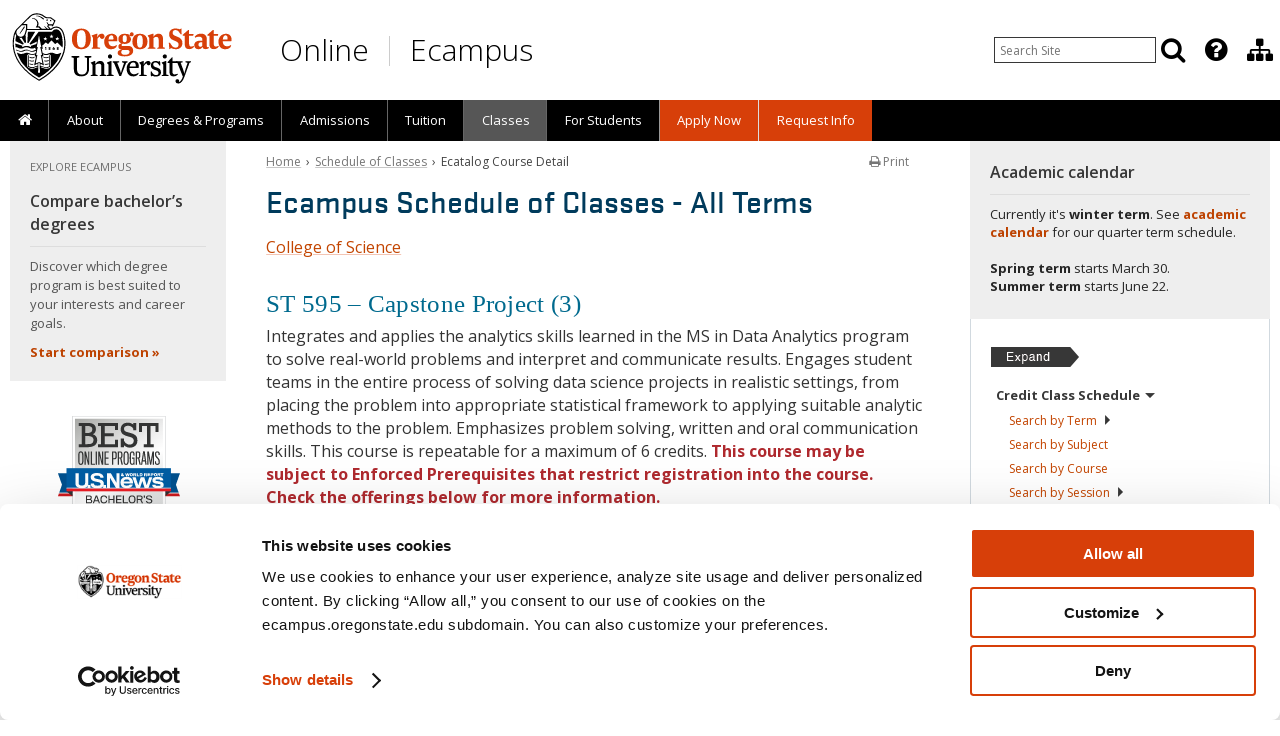

--- FILE ---
content_type: text/css;charset=UTF-8
request_url: https://ecampus.oregonstate.edu/includes/asset-css-2018.v1.css?v=21757611916
body_size: 47985
content:


/* 2012/css/yaml-base.min.css */
@media all{*{margin:0;padding:0}option{padding-left:.4em}select{padding:1px}* html body *{overflow:visible}body{font-size:100%;background:#fff;color:#000;text-align:left}div:target{outline:0 none}article,aside,details,figcaption,figure,footer,header,hgroup,nav,section{display:block}audio,canvas,video{display:inline-block}audio:not([controls]){display:none}[hidden]{display:none}input[type="search"]{-webkit-appearance:textfield}input[type="search"]::-webkit-search-decoration{-webkit-appearance:none}fieldset,img{border:0 solid}ul,ol,dl{margin:0 0 1em 1em}li{line-height:1.5em;margin-left:.8em}dt{font-weight:bold}dd{margin:0 0 1em .8em}blockquote{margin:0 0 1em .8em}q{quotes:none}blockquote:before,blockquote:after,q:before,q:after{content:'';content:none}table{border-collapse:collapse;border-spacing:0}.ym-clearfix:before{content:"";display:table}.ym-clearfix:after{clear:both;content:".";display:block;font-size:0;height:0;visibility:hidden}.ym-contain-dt{display:table;width:100%;overflow:visible}.ym-contain-oh{overflow:hidden;width:100%;display:block}.ym-contain-fl{float:left;width:100%}.ym-skip,.ym-hideme,.ym-print{position:absolute;top:-32768px;left:-32768px}.ym-skip:focus,.ym-skip:active{position:static;top:0;left:0}.ym-skiplinks{position:absolute;top:0;left:-32768px;z-index:1000;width:100%;margin:0;padding:0;list-style-type:none}.ym-skiplinks .ym-skip:focus,.ym-skiplinks .ym-skip:active{left:32768px;outline:0 none;position:absolute;width:100%}}@media screen,projection{.ym-column{display:table;width:100%}.ym-col1{float:left;width:20%}.ym-col2{float:right;width:20%}.ym-col3{width:auto;margin:0 20%}.ym-cbox{padding:0 10px}.ym-cbox-left{padding:0 10px 0 0}.ym-cbox-right{padding:0 0 0 10px}.ym-ie-clearing{display:none}.ym-grid{display:table;width:100%;table-layout:fixed;list-style-type:none;padding-left:0;padding-right:0;margin-left:0;margin-right:0}.ym-gl{float:left;margin:0}.ym-gr{float:right;margin:0 0 0 -5px}.ym-g20{width:20%}.ym-g40{width:40%}.ym-g60{width:60%}.ym-g80{width:80%}.ym-g25{width:25%}.ym-g33{width:33.333%}.ym-g50{width:50%}.ym-g66{width:66.666%}.ym-g75{width:75%}.ym-g38{width:38.2%}.ym-g62{width:61.8%}.ym-gbox{padding:0 10px}.ym-gbox-left{padding:0 10px 0 0}.ym-gbox-right{padding:0 0 0 10px}.ym-equalize{overflow:hidden}.ym-equalize>[class*="ym-g"]{display:table-cell;float:none;margin:0;vertical-align:top}.ym-equalize>[class*="ym-g"]>[class*="ym-gbox"]{padding-bottom:10000px;margin-bottom:-10000px}}@media all{.ym-form,.ym-form fieldset{overflow:hidden}.ym-form div{position:relative}.ym-form label,.ym-form .ym-message{position:relative;display:block}.ym-form .ym-fbox-check label{display:inline}.ym-form input,.ym-form textarea{cursor:text}.ym-form input[type="checkbox"],.ym-form input[type="radio"],.ym-form select,.ym-form label{cursor:pointer}.ym-form textarea{overflow:auto}.ym-form input[type=hidden]{display:none !important}.ym-form .ym-fbox-text:before,.ym-form .ym-fbox-select:before,.ym-form .ym-fbox-check:before,.ym-form .ym-fbox-button:before{content:"";display:table}.ym-form .ym-fbox-text:after,.ym-form .ym-fbox-select:after,.ym-form .ym-fbox-check:after,.ym-form .ym-fbox-button:after{clear:both;content:".";display:block;font-size:0;height:0;visibility:hidden}.ym-form select,.ym-form input,.ym-form textarea{display:block;position:relative;width:58.5%}.ym-form .ym-fbox-check input{display:inline;width:auto}.ym-form .ym-fbox-button input{display:inline;overflow:visible;width:auto}.ym-form .ym-fbox-check input:focus,.ym-form .ym-fbox-check input:hover,.ym-form .ym-fbox-check input:active{border:0 none}.ym-full .ym-fbox-select select,.ym-full .ym-fbox-text input,.ym-full .ym-fbox-text textarea{width:94.2%;margin-right:-3px}.ym-columnar .ym-fbox-text label,.ym-columnar .ym-fbox-select label{display:inline;float:left;width:30%}.ym-columnar .ym-fbox-check{position:relative}.ym-label{display:block}.ym-columnar .ym-fbox-check .ym-label{position:absolute;top:0}.ym-columnar .ym-fbox-check input,.ym-columnar .ym-error .ym-message{margin-left:30%}.ym-columnar fieldset .ym-fbox-button,fieldset.ym-columnar .ym-fbox-button{padding-left:30%}.ym-columnar .ym-fbox-select select,.ym-columnar .ym-fbox-text input,.ym-columnar .ym-fbox-text textarea{float:left;width:67.2%;margin-right:-3px}.ym-fbox-select select{width:60%}.ym-full .ym-fbox-select select{width:94.8%}.ym-columnar .ym-fbox-select select{width:68.8%}}@media print{.ym-grid>.ym-gl,.ym-grid>.ym-gr{overflow:visible;display:table}.ym-print{position:static;left:0}.ym-noprint{display:none !important}}

/* 2012/css/main.css */
@font-face{font-family:'EksjaExtremesThin';src:url(//ecampus.oregonstate.edu/includes/fonts/Eksja/Eksja-thin-webfont.eot);src:local('?'), url(//ecampus.oregonstate.edu/includes/fonts/Eksja/Eksja-thin-webfont.woff) format('woff'), url(//ecampus.oregonstate.edu/includes/fonts/Eksja/Eksja-thin-webfont.ttf) format('truetype'), url(//ecampus.oregonstate.edu/includes/fonts/Eksja/Eksja-thin-webfont.svg#webfont) format('svg');font-weight:800;font-style:normal}@font-face{font-family:'EksjaExtremesRegular';src:url(//ecampus.oregonstate.edu/includes/fonts/Eksja/Eksja-regular-webfont.eot);src:local('?'), url(//ecampus.oregonstate.edu/includes/fonts/Eksja/Eksja-regular-webfont.woff) format('woff'), url(//ecampus.oregonstate.edu/includes/fonts/Eksja/Eksja-regular-webfont.ttf) format('truetype'), url(//ecampus.oregonstate.edu/includes/fonts/Eksja/Eksja-regular-webfont.svg#webfont) format('svg');font-weight:normal;font-style:normal}@font-face{font-family:'EksjaExtremesBold';src:url(//ecampus.oregonstate.edu/includes/fonts/Eksja/Eksja-bold-webfont.eot);src:local('?'), url(//ecampus.oregonstate.edu/includes/fonts/Eksja/Eksja-bold-webfont.woff) format('woff'), url(//ecampus.oregonstate.edu/includes/fonts/Eksja/Eksja-bold-webfont.ttf) format('truetype'), url(//ecampus.oregonstate.edu/includes/fonts/Eksja/Eksja-bold-webfont.svg#webfont) format('svg');font-weight:normal;font-style:normal}body{height:100%;margin:0;padding:0;background:#dde3e7;background:-moz-linear-gradient(top, #8da2b3 0%, #dde3e7 30%);background:-webkit-gradient(linear, left top, left bottom, color-stop(0%,#8da2b3), color-stop(30%,#dde3e7));background:-webkit-linear-gradient(top, #8da2b3 0%, #dde3e7 30%);background:-o-linear-gradient(top, #8da2b3 0%, #dde3e7 30%);background:-ms-linear-gradient(top, #8da2b3 0%, #dde3e7 30%);background:linear-gradient(to bottom, #8da2b3 0%, #dde3e7 30%);background-repeat:no-repeat;color:#252525;font-family:Arial, sans-serif, Helvetica, Verdana, Geneva, Tahoma;font-size:62.5% !important;text-align:center}blockquote{border-bottom:1px dotted #c9c1b8;border-top:1px dotted #c9c1b8;color:#00557f;font-size:1.7em;font-style:italic;margin:5px 25px 25px;padding:15px 10px;text-align:center;line-height:1.6em}blockquote p{margin-bottom:0}#mainwrap .niftycorners{display:none}table{font-size:1.2em;line-height:1.6em}table,tbody,th,tr,td{max-width:100%;padding:2px 1px;vertical-align:middle;text-align:left}table p.showhide{margin-bottom:0}.zebra{margin-bottom:1.5em}.zebra th{padding:3px 5px}.zebra td{padding:3px 5px}.zebra td:first-child{text-align:left}.zebra tr:first-child th{vertical-align:bottom}.zebra tbody tr:nth-of-type(even){background-color:#DDE3E7}.zebra thead{border-bottom:3px solid #8DA2B3}.zebra.full th{padding:15px 20px}.zebra.full td{padding:15px 20px}.zebra.full tbody tr:nth-of-type(even){background-color:#f5f2ed}.zebra.full thead{border-bottom:3px solid #d1d9df}.tiger tbody td:nth-of-type(even){background-color:#DDE3E7}.kitchen-table td,.kitchen-table th{padding:3px 5px}.dining-table td,.dining-table th{padding:3px 10px}.dining-table th{background-color:#DDE3E7}.data-right td{text-align:right}.table-left{float:left}.table-right{float:right}#mainwrap{background:#fff;position:relative;text-align:left;min-height:100%;height:auto;margin-bottom:0}.bg_shadow{position:absolute;top:0px;width:2.5%;max-width:50px;height:500px;background-repeat:no-repeat}#bg_shadow_left{left:-2.5%;background-image:url('//ecampus.oregonstate.edu/includes/2012/images/bg_shadow_left.png');background-position:right top}#bg_shadow_right{right:-2.5%;background-image:url('//ecampus.oregonstate.edu/includes/2012/images/bg_shadow_right.png');background-position:left top}#bg_shadow_left_f{bottom:0;top:auto;left:-2.5%;background-image:url('//ecampus.oregonstate.edu/includes/2012/images/bg_shadow_left_f.png');background-position:right top}#bg_shadow_right_f{bottom:0;top:auto;right:-2.5%;background-image:url('//ecampus.oregonstate.edu/includes/2012/images/bg_shadow_right_f.png');background-position:left top}.container{text-align:center;background-color:#FFFFFF}.horizontalrulesidenav{display:none}#home_anchor{width:100%;height:100%;top:0;left:0;position:absolute;display:block;border:none;outline:none}.content img{max-width:100%;height:auto}td img{height:inherit;max-width:none}.content td,.content td td{font-family:"Arial", sans-serif, "Helvetica", "Verdana", "Geneva", "Trebuchet MS", "Tahoma"}.content ul ul{margin-bottom:0;padding-bottom:0}a{text-underline-offset:2.5px}a:link{color:#C34500;text-decoration-color:#d73f094D}a:visited{color:#C34500;text-decoration-color:#d73f094D}a:hover,a:active,a:focus{color:#615042;text-decoration-color:#8F79614D}.row-news-heading a,.entry-title a{text-decoration-color:#8F79614D}.micrositenavitem a,.image-grid a,.submenu ul li a,.printpage a{text-decoration:none !important}img{border:0}a:link img{border:0}a:visited img{border:0}a:active img{border:0}ul li ul li ul{margin-bottom:0}table h1,table h2,table h3,table h4,table h5,table h6{font-size:1.5em}ul li ol,ol li ul{font-size:100%}body ul li ol,body ol li ul{margin-bottom:0}table p,table ul,table ol{font-size:100%}ul ul{font-size:100%}blockquote blockquote{font-size:100%}blockquote p{font-size:100%}li p{font-size:100%}ul{margin-left:0;padding-left:40px}hr{color:#373737;height:0px;border:0px;border-top:1px dotted #373737;margin:1.0em 0 1.2em 0;padding:0}.osu-orange{color:#c34500}.osu-orange-print{color:#f37321}.osu-tan{color:#9d601e}.osu-brown{color:#615042}.osu-darkblue{color:#29516f}.osu-blue{color:#385e86}.osu-lightblue{color:#a7c4c9}.osu-purple{color:#561f4b}.osu-red{color:#af292e}.osu-green{color:#4e7300}.osu-yellow{color:#f3d08e}.osu-white{color:#f5f2ed}.osu-black{color:#373737}.osu-darkgray{color:#565656}.osu-gray{color:#9c9c9c}.osu-lightgray{color:#e1ded9}.white{color:#ffffff}.black{color:#000000}.richblack{color:#252525}.osu-orange-bg{background-color:#c34500;color:#ffffff}.osu-tan-bg{background-color:#9d601e;color:#252525}.osu-brown-bg{background-color:#615042;color:#ffffff}.osu-blue-bg{background-color:#385e86;color:#ffffff}.osu-lightblue-bg{background-color:#a7c4c9;color:#252525}.osu-purple-bg{background-color:#561f4b;color:#ffffff}.osu-red-bg{background-color:#af292e;color:#ffffff}.osu-green-bg{background-color:#4e7300;color:#ffffff}.osu-yellow-bg{background-color:#f3d08e;color:#252525}.osu-white-bg{background-color:#f5f2ed;color:#252525}.osu-black-bg{background-color:#373737;color:#ffffff}.richblack-bg{background-color:#252525;color:#ffffff}.white-bg{background-color:#ffffff;color:#252525}.osu-beaver-orange{color:#dc4405}.osu-pine-stand{color:#4a773c}.osu-high-tide{color:#00859b}.osu-luminance{color:#ffb500}.osu-stratosphere{color:#006a8e}.osu-reindeer-moss{color:#c4d6a4}.osu-seafoam{color:#b8dde1}.osu-candela{color:#fdd26e}.osu-moondust{color:#c6dae7}.osu-hop-bine{color:#aa9d2e}.osu-rogue-wave{color:#0d5257}.osu-solar-flare{color:#d3832b}.osu-star-canvas{color:#003b5c}.osu-till{color:#b7a99a}.osu-coastline{color:#a7aca2}.osu-high-desert{color:#7a6855}.osu-crater{color:#8e9089}.osu-beaver-orange-bg{background-color:#dc4405;color:#000000}.osu-pine-stand-bg{background-color:#4a773c;color:#ffffff}.osu-high-tide-bg{background-color:#00859b;color:#ffffff}.osu-luminance-bg{background-color:#ffb500;color:#000000}.osu-stratosphere-bg{background-color:#006a8e;color:#ffffff}.osu-reindeer-moss-bg{background-color:#c4d6a4;color:#000000}.osu-seafoam-bg{background-color:#b8dde1;color:#000000}.osu-candela-bg{background-color:#fdd26e;color:#000000}.osu-moondust-bg{background-color:#c6dae7;color:#000000}.osu-hop-bine-bg{background-color:#aa9d2e;color:#000000}.osu-rogue-wave-bg{background-color:#0d5257;color:#ffffff}.osu-solar-flare-bg{background-color:#d3832b;color:#000000}.osu-star-canvas-bg{background-color:#003b5c;color:#ffffff}.osu-till-bg{background-color:#b7a99a;color:#000000}.osu-coastline-bg{background-color:#a7aca2;color:#000000}.osu-high-desert-bg{background-color:#7a6855;color:#ffffff}.osu-crater-bg{background-color:#8e9089;color:#000000}.lightgray-bg{background-color:#d3d3d3;color:#000000}.darkgray-bg{background-color:#a9a9a9;color:#000000}.white-text p,.white-text h1,.white-text h2,.white-text h3,.white-text h4,.white-text h5,.white-text h6,.white-text li,.white-text a:active,.white-text a:hover,.white-text a:focus,.white-text a.link:hover,.white-text:hover,.white-text:active,.white-text:focus{color:#ffffff}a.white-link,.white-link a,.white-link a:link,.white-link a:visited,.white-link a:hover,.white-link a:focus{color:#ffffff}.orangebanner{background-color:#c34500;color:#000000;font-weight:bold;text-align:right}.orangebanner a:link,.orangebanner a:active,.orangebanner a:visited{color:#000000;text-decoration:none}.orangebanner a:hover{background-color:#eeb111;color:#8F447C;text-decoration:none}.blackbanner{background-color:#000000;color:#FFFFFF}.titlebanner{background-color:#0654A6;background-repeat:no-repeat;color:#FFFFFF;width:100%;height:92px;position:relative}.titlebanner img{position:absolute;left:0}#title_banner{position:absolute;left:132px;display:block}#osu_hat,#osu-tag{position:absolute;z-index:999;left:27px;top:-50px;display:block;width:101px;height:119px}#osu_hat img,#osu-tag img{width:100%;height:100%}.img-replace{display:block;text-indent:-9999px}.topbanner{background:#373737;color:#FFFFFF;width:100%;height:46px;font-size:1.2em;font-weight:normal;text-align:right;position:relative;border-bottom:4px solid #84949F}.topbanner a:link,.topbanner a:visited{color:#CCC;text-decoration:none}.topbanner a:hover,.topbanner a:active,.topbanner a:focus{color:#FFF;text-decoration:none}.menubanner{background-color:#345b8b;background-image:url("//ecampus.oregonstate.edu/images/template/menubanner.gif");background-repeat:repeat-x;color:#7c9eca;font-weight:normal}.menubanner a:link,.menubanner a:visited{color:#FFFFFF;text-decoration:none}.menubanner a:hover,.menubanner a:active,.menubanner a:focus{color:#f60;text-decoration:none}#tabhighlight{color:#53caeb}.maincontent{background:#fff}.submenubanner{background-color:#000000;color:#767676;font-weight:bold}.submenubanner a:link,.submenubanner a:visited{color:#c34500;text-decoration:none}.submenubanner a:hover,.submenubanner a:active,.submenubanner a:focus{color:#615042;text-decoration:none}.audiencebanner{background-color:#c34500}.contentspacer{background-color:#FFFFFF}.coursepagebanner{width:100%;height:200px;background:#565656;position:relative;padding:0 30px;margin-left:-30px}.coursepagebanner div{position:absolute;padding:5px 5%;left:0;right:0;bottom:0;background:rgba(0,0,0,0.7)}.coursepagebanner h1{color:#fff;font-family:'EksjaExtremesRegular'}.coursepagebanner span{color:#fff;font-family:'EksjaExtremesThin'}.coursepagemenu{float:right;width:30%;background:#EDEADB;margin-right:-30px}.coursepagemenu h2{width:100%;padding:10px 0 5px;background:#CC7436;color:#fff;text-align:center;font-family:'EksjaExtremesRegular'}.coursepagemenu h3{margin:5px 5%;color:#333;font-family:'EksjaExtremesRegular'}.coursepagemenu span{display:block;color:#333;margin:2px 2% 2px 15%}.coursepagemenu img{display:block;margin:50px 0 40px;width:100%}.coursepagecontent{float:left;width:70%}.rightside{background-image:url("//ecampus.oregonstate.edu/images/template/rightside.jpg");background-repeat:repeat-y;background-position:left}.leftside{background-image:url("//ecampus.oregonstate.edu/images/template/leftside.jpg");background-repeat:repeat-y;background-position:right}.ninja{visibility:hidden !important}.ghost{display:none !important}a.menuLink:link{color:#FFFFFF;text-decoration:none}a.menuLink:visited{color:#FFFFFF;text-decoration:none}a.menuLink:hover,a.menuLink:active,a.menuLink:focus{color:#ccc;text-decoration:none}#dhtmltooltip{position:absolute;z-index:100;width:30.0em;border:2px solid #C34500;padding:6px;background-color:#F5F2ED;visibility:hidden}#dhtmltooltip p{font-size:1.1em;text-align:left;margin-bottom:0.1em}#skip-nav{text-align:left}.element-invisible{position:absolute;clip:rect(1px 1px 1px 1px);clip:rect(1px,1px,1px,1px);overflow:hidden;height:1px}.element-invisible.element-focusable:active,.element-invisible.element-focusable:focus{position:static;clip:auto;overflow:visible;height:auto}@-webkit-keyframes "bugfix"{from{padding:0;}to{padding:0;}}.mobile-nav{display:none;margin-left:-9999px;margin-bottom:11px}.mobile-nav-label{display:none;cursor:pointer;border-radius:inherit;box-shadow:none;background:#ffffff;color:#c34500;padding:3px 20px}a.mobile-more{text-decoration:none}.mobile-more{display:none;padding:3px 20px;font-size:1.4em}.mobile-searchbox-button{position:absolute;top:-9999px;left:-9999px}.mobile-searchbox-button-label{display:none;cursor:pointer;border-radius:inherit}p,ol,ul,pre,code,address{line-height:1.5em;margin-bottom:1.5em;font-family:"Arial", sans-serif, "Helvetica", "Verdana", "Geneva", "Trebuchet MS", "Tahoma";font-size:1.2em}h1,h2{font-family:"EksjaExtremesRegular",Arial,Helvetica,Verdana,sans-serif;font-weight:normal;margin-bottom:.5em;line-height:1.2em}h3,h4,h5,h6{font-family:"Arial", sans-serif, "Helvetica", "Verdana", "Geneva", "Trebuchet MS", "Tahoma";font-weight:bold;margin-bottom:.5em;line-height:1.3em}h1{font-size:2.2em;color:#C34500;padding-top:12px;margin-top:0px;padding-bottom:0px}h2{font-size:1.7em;color:#00557F}h3{color:#565656;font-size:1.5em}h4,h5,h6{font-size:1.2em}h5{font-size:1.6em;line-height:1.2em;color:#252525;margin:1em 0 .35em}h1 strong,h2 strong{font-weight:normal}h3 strong,h4 strong,h5 strong,h6 strong{font-weight:bold}.title{font-size:1.2em;font-weight:bold;color:#AF292E}.small-text{font-size:1.1em}form{margin:0px}input,.inputtext{font:12px "Verdana", "Geneva", "Arial", "Helvetica", sans-serif;background-color:#FFFFFF;color:#333;border:1px solid #373737}input[type=submit]{margin-top:10px;padding:2px;background-color:#D1D9DF;border:1px solid #000000}input[type=submit].button{border:none;display:inline;cursor:pointer;margin-bottom:0;margin-top:0;padding:3px 10px}.inputsubmit{margin-top:10px;padding:2px;background-color:#D1D9DF;border:1px solid #000000}input[type=image]{border:none;border-style:none}.inputimage,.inputbutton{border:none;border-style:none}select{background-color:#f5f2ed;font:11px "Verdana", "Geneva", "Arial", "Helvetica", sans-serif;color:#000000;border:1px solid #000000}.asterisk{font-weight:bold;color:#c34500}fieldset{padding:1em;border:1px solid #385e86}legend{padding:0.2em 0.5em;border:1px solid #385e86;color:#30506f;font-weight:bold;text-align:right}option.header{background-color:#DDE3E7;color:#000000}.hidefield{display:none}.breadcrumbs{margin-top:5px;margin-bottom:10px;text-align:right;color:#373737;font-size:1.1em}.breadcrumbs a:link,.breadcrumbs a:visited,.breadcrumbs a:active{color:#c34500}.breadcrumbs a:hover,.breadcrumbs a:active,.breadcrumbs a:focus{color:#615042}.searchbox{float:right;margin:0px 10px auto auto;padding:15px 5px 5px;background:none repeat scroll 0 0 transparent;height:22px;overflow:hidden;position:relative;z-index:99;-webkit-border-radius:0px 0px 10px 10px;-moz-border-radius:0px 0px 10px 10px;-o-border-radius:0px 0px 10px 10px;-ms-border-radius:0px 0px 10px 10px;border-radius:0px 0px 10px 10px;-webkit-transition:height 0.25s;-moz-transition:height 0.25s;-o-transition:height 0.25s;-ms-transition:height 0.25s;transition:height 0.25s}.searchbox:hover,.searchbox:active,.searchbox:focus{height:69px;background:#373737;margin-bottom:5px}.searchbox input,.searchboxaudience input{border:1px solid #ccc}.searchbox .searchsubmit input{border:none;margin-top:0px}.searchbox .inputtext{height:20px}.searchform,.searchsubmit{float:left}.searchsubmit input{margin-left:5px;background:none no-repeat scroll 0 0 transparent}.searchsubmit input:hover,.searchsubmit input:active,.searchsubmit input:focus{background:none no-repeat scroll 0 0 #373737}.searchboxaudience{background-image:url("//ecampus.oregonstate.edu/images/template/leftsidenavtopbg-aud.jpg");background-repeat:no-repeat}.askbtnwrap{padding-top:5px;clear:both;text-align:center}.askbtnwrap a{display:inline-block;margin:7px auto}.askbtnwrap .button{display:inline}.placeholder{color:#aaa}.horizontalrulesidenav{background-image:url("//ecampus.oregonstate.edu/images/template/horizontalrule-dotted.gif");background-repeat:repeat-x;padding:1px 0px 0px 0px;margin:0}#sidenav{padding:0 0 7px;color:#0F3242;font-weight:normal;background-color:#D1D9DF;overflow:hidden;margin-bottom:10px;margin-right:-20px;box-shadow:0px 5px 5px -5px #252525;max-width:none}#sidenav .navlinks{font-weight:bold;margin:6px 0 0 0}.ym-wbox.contentwrap{background:#fff}#sidenav .expandcollapse{border-left:2px solid #D1D9DF;padding:0px 0px 9px 8px}#sidenav ul li .nohref{border-left:2px solid #D1D9DF;display:block;padding:5px 8px 5px 10px;background-color:#D1D9DF}#sidenav ul li .inactive{border-left:2px solid #D1D9DF;display:block;padding:5px 8px 5px 10px;background-color:#D1D9DF;color:#000000}#sidenav ul li .inactive{border-left:2px solid #D1D9DF;display:block;padding:5px 8px 5px 10px;background-color:#D1D9DF}#sidenav ul ul li .inactive{border-left:10px solid #D1D9DF;display:block;padding:2px 8px 3px 12px;background-color:#D1D9DF}#sidenav ul ul ul li .inactive{border-left:18px solid #D1D9DF;display:block;padding:2px 8px 0px 12px;background-color:#D1D9DF}#sidenav ul li .selected{border-right:2px solid #ffffff;display:block;padding:5px 8px 5px 12px;background-color:#ffffff;border-radius:0 5px 5px 0;-webkit-border-radius:0 5px 5px 0;-moz-border-radius:0 5px 5px 0}#sidenav ul ul li .selected{border-left:10px solid #ffffff;display:block;padding:2px 8px 3px 12px;background-color:#ffffff;border-radius:0 5px 5px 0;-webkit-border-radius:0 5px 5px 0;-moz-border-radius:0 5px 5px 0}#sidenav ul ul ul li .selected{border-left:18px solid #ffffff;display:block;padding:2px 8px 0px 12px;background-color:#ffffff}#sidenav ul{list-style:none;margin:0;padding:0;border:none;border-top:1px solid #D1D9DF}#sidenav ul li{background-color:#D1D9DF;border-bottom:1px solid #D1D9DF;margin-left:0;margin-right:20px}#sidenav ul li a{border-left:2px solid #D1D9DF;color:#0F3242;display:block;padding:5px 8px 5px 10px;text-decoration:none}#sidenav ul li a:hover,#sidenav ul li .indented,#sidenav ul li a:active,#sidenav ul li a:focus{border-left:2px solid #DDE3E7;background-color:#DDE3E7;color:#615042;border-radius:0 5px 5px 0;-webkit-border-radius:0 5px 5px 0;-moz-border-radius:0 5px 5px 0}#sidenav ul ul{list-style:none;margin:0;padding:0;border:none;padding:0;background-color:#D1D9DF;color:#30506f}#sidenav ul ul li{border-bottom:1px solid #D1D9DF;margin:0}#sidenav ul ul li a{display:block;padding:2px 8px 3px 12px;border-left:10px solid #D1D9DF;background-color:#D1D9DF;color:#30506f;text-decoration:none}#sidenav p a{color:#A73B00}#sidenav p a:hover,#sidenav p a:active,#sidenav p a:focus{color:#615042;text-decoration:underline}#sidenav ul ul li a:hover,#sidenav ul ul li .indented,#sidenav ul ul li a:active,#sidenav ul ul li a:focus{border-left:10px solid #DDE3E7;background-color:#DDE3E7;color:#30506f;border-radius:0 5px 5px 0;-webkit-border-radius:0 5px 5px 0;-moz-border-radius:0 5px 5px 0}#sidenav ul ul ul{list-style:none;margin:0;padding:0;border:none;padding:0;background-color:#D1D9DF;color:#000000;font-weight:normal}#sidenav ul ul ul li{border-bottom:1px solid #D1D9DF;margin:0}#sidenav ul ul ul li a{display:block;padding:2px 8px 0px 12px;border-left:18px solid #D1D9DF;background-color:#D1D9DF;color:#000000;text-decoration:none}#sidenav ul ul ul li a:hover,#sidenav ul ul ul li .indented,#sidenav ul ul ul li a:active,#sidenav ul ul ul li a:focus{border-left:18px solid #DDE3E7;background-color:#DDE3E7;color:#30506f}div.sidebox{max-width:none}.sidebox{max-width:none;padding-bottom:8px;margin-bottom:10px;box-shadow:0px 5px 5px -5px #252525;margin-right:-20px}.sidebox h6{margin:10px 20px 10px}.sidebox h3,.sidebox h4{color:#ffffff;font-size:1.6em;margin:0 20px 0 10px;font-family:'EksjaExtremesRegular';font-weight:normal;border-bottom:1px dotted #ffffff;padding:.7em 0 .5em}.sidebox h3.button{font-size:1.2em;font-family:"Arial",sans-serif,"Helvetica","Verdana","Geneva","Trebuchet MS","Tahoma";margin:10px 20px;padding:3px 10px;font-weight:bold;border-bottom:none}.sidebox span,.sidebox a,.sidebox a:link,.sidebox a:visited,.sidebox a:active{text-decoration:none}.sidebox table{width:100%}.sidebox p{padding:5px 20px;margin-bottom:0}.sidebox ul{padding-left:0px;margin-bottom:0px}.sidebox li{list-style-type:none;margin-left:10px;line-height:20px}.sidebox li:first-child{margin-top:2px}.sidebox ul li a{padding:5px 10px}.bluebox span,.bluebox a,.bluebox a:link,.bluebox a:visited,.bluebox a:active,.graybox span,.graybox a,.graybox a:link,.graybox a:visited,.graybox a:active{text-decoration:underline}.bluebox{color:#ffffff;background:#385e86}.bluebox a{color:#D1D9DF}.bluebox a:hover,.bluebox a:active,.bluebox a:focus{color:#fff;background:#c34500}.graybox{background:#D1D9DF}.bluebox a:hover img{background:none;display:block}.graybox h3,.graybox h4{color:#0F3242;border-bottom:1px dotted #0F3242}.graybox p{color:#0F3242}.degreedetails,.ltbluebox{color:#0F3242;background:#8fbace;margin-bottom:20px}.degreedetails{color:#252525;background:#f5f2ed;margin-bottom:20px}.degreedetails h3{background-color:#c34500;padding:7px 2px 5px 10px;margin:0;border-bottom:1px solid #7f2c00}.degreedetails span,.degreedetails a,.degreedetails a:link,.degreedetails a:visited,.degreedetails a:active,.ltbluebox span,.ltbluebox a,.ltbluebox a:link,.ltbluebox a:visited,.ltbluebox a:active{text-decoration:none}.degreedetails p,.ltbluebox p{font-size:1.0em;line-height:1.3em}.ltbluebox h3{color:#0f3242;border-color:#0f3242}.degreedetails table,.ltbluebox table{margin-top:8px}.degreedetails tr{border-bottom:1px solid #dddddd}.degreedetails td,.ltbluebox td{padding:10px 20px;line-height:1.1em;vertical-align:middle}.ltbluebox a{color:#0F3242;font-weight:bold}.ltbluebox li a:hover,.ltbluebox li a:active,.ltbluebox li a:focus{color:#fff;background-color:#c34500;border-radius:5px}.dNav .dNavLinks a,.dNav .dNavLinks span{display:block;color:#fff;font-size:12px;line-height:20px;font-weight:100;padding-left:10px}.dNav .dNavLinks a{text-decoration:underline}.dNavLinks{color:rgba(0,0,0,0);font-size:0px;line-height:normal}.dNavLinks{display:inline}.dNav{padding:2px 20px 3px 10px}.dNavLinks a:link,.dNavLinks a:visited,.dNavLinks a:active{color:#fff}.dNavLinks a:hover,.dNavLinks a:active,.dNavLinks a:focus{color:#30506f;text-decoration:underline;background-color:#D1D9DF;-webkit-border-radius:5px;-moz-border-radius:5px;border-radius:5px}.dNavLinks .selected{background-color:#8fbace;color:#ffffff;-webkit-border-radius:5px;-moz-border-radius:5px;border-radius:5px}.hNavTable{margin-top:-0.5em}.hNavLinks{display:inline;background-color:#fff;color:#ccc;padding:2px 0}.hNav{border-top:dotted 1px #373737;margin:0;padding:0.3em 0 1.6em 0}.hNavLinks a{padding:0;text-decoration:none}.hNavLinks a:link{color:#c34500}.hNavLinks a:visited{color:#c34500}.hNavLinks a:hover,.hNavLinks a:active,.hNavLinks a:focus{color:#fff;text-decoration:underline;background-color:#c34500}.hNavLinks .selected{background-color:#DDE3E7;color:#615042;display:inline;padding:2px 7px;font-weight:bold;-webkit-border-radius:5px;-moz-border-radius:5px;border-radius:5px}.footerwrap,.push{clear:both}.footerwrap{background:#373737;color:#fff;width:100%;margin:0;position:relative;overflow:hidden;border-top:4px solid #84949F}.footer{padding:0px;color:#cccccc;text-align:left}.footer a:link{text-decoration:none;color:#fff}.footer a:visited{color:#fff;text-decoration:none}.footer a:hover,.footer a:active,.footer a:focus{text-decoration:underline;color:#ccc}.footer h4{color:#fff;font-family:"Arial", sans-serif, "Helvetica", "Verdana", "Geneva", "Trebuchet MS", "Tahoma";font-size:1.4em;font-weight:bold;margin-top:10px;border-bottom:1px dotted #696969;padding-bottom:6px}.footer-icon-header{color:#fff;font-family:"Arial", sans-serif, "Helvetica", "Verdana", "Geneva", "Trebuchet MS", "Tahoma";font-size:1.2em;font-weight:bold;margin-top:10px;border-bottom:1px dotted #696969;padding-bottom:6px;margin-bottom:0.5em}.footer h4 a{color:#fff}.footer h4 a:hover,.footer h4 a:active,.footer h4 a:focus{color:#ccc}.footer img{margin:0 5px 0 0}.footer i,.footer span{font-size:1.2em;line-height:25px}.footer-icon{display:inline-block;background-color:#c34500;margin:4px 5px 4px 0;padding:0;height:24px;width:33px;text-align:center;vertical-align:middle}.footer .footer-icon a:hover{text-decoration:none;color:#FFF}.footer-icon:hover{background-color:#9D3C26}.ie8-display-only{display:none}.textBox{padding:15px 20px 15px 20px;font-size:100%;display:block;width:40%;float:right;text-align:left;margin:10px 0px 10px 20px;background-color:#f5f2ed;border-bottom:1px solid #C9C1B8}.textBox p:last-child{margin-bottom:0}.image-caption-320{max-width:320px;width:100%;float:right;background:none repeat scroll 0 0 #f5f2ed;border-bottom:1px solid #c9c1b8;margin:0 0 10px 10px}.image-caption-265{max-width:265px;width:100%;float:right;background:none repeat scroll 0 0 #f5f2ed;border-bottom:1px solid #c9c1b8;margin:0 0 10px 10px}.image-caption-210{max-width:210px;width:100%;float:right;background:none repeat scroll 0 0 #f5f2ed;border-bottom:1px solid #c9c1b8;margin:0 0 10px 10px}.image-caption-155{max-width:155px;width:100%;float:right;background:none repeat scroll 0 0 #f5f2ed;border-bottom:1px solid #c9c1b8;margin:0 0 10px 10px}.image-caption-115{max-width:115px;width:100%;float:right;background:none repeat scroll 0 0 #f5f2ed;border-bottom:1px solid #c9c1b8;margin:0 0 10px 10px}.image-caption-638{max-width:638px;width:100%;background:none repeat scroll 0 0 #f5f2ed;border-bottom:1px solid #c9c1b8;margin:10px 0 20px 0}.image-caption-320-left{max-width:320px;width:100%;float:left;background:none repeat scroll 0 0 #f5f2ed;border-bottom:1px solid #c9c1b8;margin:0 10px 10px 0}.image-caption-265-left{max-width:265px;width:100%;float:left;background:none repeat scroll 0 0 #f5f2ed;border-bottom:1px solid #c9c1b8;margin:0 10px 10px 0}.image-caption-210-left{max-width:210px;width:100%;float:left;background:none repeat scroll 0 0 #f5f2ed;border-bottom:1px solid #c9c1b8;margin:0 10px 10px 0}.image-caption-155-left{max-width:155px;width:100%;float:left;background:none repeat scroll 0 0 #f5f2ed;border-bottom:1px solid #c9c1b8;margin:0 0 10px 10px}.image-caption-115-left{max-width:115px;width:100%;float:left;background:none repeat scroll 0 0 #f5f2ed;border-bottom:1px solid #c9c1b8;margin:0 0 10px 10px}.image-caption-638-left{max-width:638px;width:100%;float:left;background:none repeat scroll 0 0 #f5f2ed;border-bottom:1px solid #c9c1b8;margin:0 10px 10px 0}.image-caption-320 p,.image-caption-265 p,.image-caption-210 p,.image-caption-155 p,.image-caption-115 p,.image-caption-638 p,.image-caption-320-left p,.image-caption-265-left p,.image-caption-210-left p,.image-caption-155-left p,.image-caption-115-left p,.image-caption-638-left p{margin-bottom:0;padding:10px}.image-caption-320 h3,.image-caption-265 h3,.image-caption-210 h3,.image-caption-155 h3,.image-caption-638 h3,.image-caption-320-left h3,.image-caption-265-left h3,.image-caption-210-left h3,.image-caption-155-left h3,.image-caption-638-left h3{margin-bottom:0;padding:10px 10px 0 10px}.image-caption-320 h4,.image-caption-265 h4,.image-caption-210 h4,.image-caption-155 h4,.image-caption-638 h4,.image-caption-320-left h4,.image-caption-265-left h4,.image-caption-210-left h4,.image-caption-155-left h4,.image-caption-638-left h4{margin:0 10px 20px}.image{float:right;margin:0 0 10px 10px}.image-left{float:left;margin:0 20px 10px 0}.image-center{display:block;margin:auto auto 10px auto}.entry-content .alignleft{float:left;margin:0 20px 10px 0}.entry-content .alignright{float:right;margin:0 0 10px 10px}.wp-caption{max-width:638px;background:none repeat scroll 0 0 #f5f2ed;border-bottom:1px solid #c9c1b8;margin:0 10px 10px 0}.wp-caption img{max-width:100%;height:auto}.wp-caption-text{margin:0;padding:10px}.wp-caption-638{max-width:638px;width:auto !important}.wp-caption-320{max-width:320px}.wp-caption-265{max-width:265px}.wp-caption-210{max-width:210px}.wp-caption-200{max-width:200px}.video-caption-full{max-width:100%;margin:-20px 0 20px 0}.gallery{text-align:center;display:inline-table}.gallery-image{text-align:center;float:left;margin-right:4em;width:115px}.gallery-image:last-of-type{margin-right:0}.content-block-185{max-width:185px;display:inline-block;vertical-align:top;margin:0 20px 10px 0}.content-block-185 img{vertical-align:middle;margin-bottom:5px}.content-block-185 p{text-align:center}.widget-container{clear:both}.headlines{padding:18px 18px 0px 18px}.todaysdate{color:#af292e;font-size:1.2em;padding:6px 0px 16px 0px}.headlines td{padding-bottom:14px}.headlines td p{padding:0px 0px 0px 10px;margin:0px}.headlines td img{max-width:56px;max-height:56px}.headlines a:link{color:#0F3242;text-decoration:none}.headlines a:visited{color:#0F3242;text-decoration:none}.headlines a:active{color:#8fbace}.headlines a:hover{color:#C34500}.three-column{margin-top:1em}.three-column img{max-width:100%}.three-column h5{color:#0F3242;margin-top:10px}.three-column a:link{color:#252525;margin-top:0px}.three-column p{color:#252525}.ym-g32{width:32.7%}.ym-g1{width:1.7%}.ym-g0{width:0.2%}.top-border{border-top:1px dotted #565656;padding-top:1.5em}.iconbox{padding:0;margin:0}.three-column,.iconbox{margin-top:20px}.iconbox img{float:left;padding:0 10px 10px 0;margin-bottom:0px}.iconbox-grp{padding-bottom:1px}.iconbox-grp p{color:#252525}.askbox p{color:#252525;padding-top:20px}.askbox img{float:left;padding:0 10px 10px 0}.iconbox h3,.iconbox h5{font-size:1.6em;line-height:1.2em;color:#252525;margin:0 0 2px}.askbox a,.iconbox a,.ym-g33 h5 a{color:#252525}.audience{background-color:#373b46;color:#ffffff}.audience h1,.audience h2{color:#ffffff}.audience h3{color:#f3d08e}.audience a:link,.audience a:visited,.audience a:active{color:#ffffff}.audience a:hover{color:#f3d08e}.mainarea{padding:0px 0px 0px 0px;margin:0px 16px 0px 16px}#audiencenavhome{padding:0px;margin-left:5px}#audiencenav{width:166px;padding:0px;margin:0px;border-left:5px solid #ffffff;background-image:url("//ecampus.oregonstate.edu/images/template/audiencenavbg.gif");background-repeat:no-repeat}.homefeature{background-color:#70829c;background-image:url("//ecampus.oregonstate.edu/images/template/homefeature-background.gif");background-repeat:repeat-x;color:#ffffff}.homefeature a:link,.homefeature a:visited,.homefeature a:active,.homefeature a:hover,.homefeature a:focus{color:#ffffff}.horizontalrule{background-image:url("//ecampus.oregonstate.edu/images/template/horizontalrule-dotted.gif");background-repeat:repeat-x;padding:3px 0px 8px 0px;margin:0}br[clear="all"]{display:none}div.featurebox{height:300px;text-align:left;background:#D1D9DF;overflow:hidden}.featurebox h3,.featurebox h4{color:#0F3242;font-family:'EksjaExtremesRegular';font-size:2.0em;font-weight:normal;margin:20px 20px 10px}.featurebox h3.button{font-size:1.5em;font-weight:bold;line-height:1.3em;font-family:"Arial",sans-serif,"Helvetica","Verdana","Geneva","Trebuchet MS","Tahoma";color:#FFFFFF;padding:3px 10px;margin:20px 20px 10px}.featurebox p{display:block;margin:0 20px 10px;text-align:left;color:#0F3242}.featurebox a:link,.featurebox a:visited{color:#A73B00}.featurebox img{padding:0}div.featurecontent{padding:12px}ul.headerbox,ul.headerbox li{margin:0px 8px 0px 8px;padding:0;list-style:none}ul.headerbox li{width:158px;margin:0}ul.headerbox h3{font-weight:bold;margin:0px;padding:3px 0 4px 5px;text-align:left;color:#dde3e7}ul.headerbox p{margin:0;padding:8px 8px 10px 8px}ul.headerbox a:link,ul.headerbox a:visited,ul.headerbox a:active{color:#af292e;text-decoration:none}ul.headerbox a:hover{color:#30506f;text-decoration:underline}li.boxtitle h3{background:#af292e}ul.headerbox div{background:#dde3e7}li.boxtitle div{border:1px solid #ccc}.rightcolumn{background-color:#D1D9DF;background-image:url("//ecampus.oregonstate.edu/images/template/rightcolumnbg.jpg");background-repeat:repeat-y}.rightcolumntop{background-image:url("//ecampus.oregonstate.edu/images/template/rightcolumntopbg.jpg");background-repeat:no-repeat}.rightcolumnaudience{background-color:#9d601e;background-image:url("//ecampus.oregonstate.edu/images/template/rightcolumnbg-aud.jpg");background-repeat:repeat-y}.rightcolumnaudiencetop{background-image:url("//ecampus.oregonstate.edu/images/template/rightcolumntopbg-aud.jpg");background-repeat:no-repeat}.micro-h1-outside{height:150px;margin:0 0 0px -20px;background-image:url('//ecampus.oregonstate.edu/includes/2012/images/cs-banner.jpg');position:relative}.micro-h1-inside{position:absolute;bottom:0;background:rgba(0,0,0,0.7);width:100%}.micro-h1-inside h1{text-shadow:1px 1px 1px #000;color:#fff;padding:0 10px 0 20px;margin:0.2em 0;font-size:2em}.fat-bottom{margin-bottom:20px}.skinny-bottom{margin-bottom:15px}#sitemap ul{list-style:none;margin:0;padding:0;border:none}.sitemap ul li{list-style-image:url(//ecampus.oregonstate.edu/images/template/arrow-purple.gif)}.sitemap ul ul li{list-style-image:url(//ecampus.oregonstate.edu/images/template/arrow-green.gif)}.sitemap ul ul ul li{list-style-image:url(//ecampus.oregonstate.edu/images/template/arrow-blue.gif)}.sitemap ul ul ul ul li{list-style-image:url(//ecampus.oregonstate.edu/images/template/arrow-yellow.gif)}.sitemap ul ul ul ul ul li{list-style-image:url(//ecampus.oregonstate.edu/images/template/arrow-orange.gif)}.sitemap ul ul ul ul ul ul li{list-style-image:url(//ecampus.oregonstate.edu/images/template/arrow-lightblue.gif)}.omniupdate{clear:both;float:right;margin:0;padding:0}.omniupdate img{width:20px;height:20px;max-width:none}.brchk{border:1px solid #FFCC33}.pass{font-family:"Arial", "Helvetica", sans-serif, "Trebuchet MS", "Verdana";font-weight:bold;color:#00AA00}.fail{font-family:"Arial", "Helvetica", sans-serif, "Trebuchet MS", "Verdana";font-weight:bold;color:#DD0000}.coursedetail{margin:0px;padding:0px;border:1px solid #ccc;background-color:#ffffff;width:100%;border-collapse:collapse;font-size:1em;line-height:1.1em}.coursedetail tr:first-child{background-color:#dde3e7}.coursedetail td{vertical-align:top}.coursedetail td,.coursedetail th{border:1px solid #ccc;padding:5px 1px 5px;border-collapse:collapse}.coursedetail table{word-wrap:break-word;max-width:638px}.coursedetail td:nth-last-child(-n+3){max-width:100px;word-wrap:break-word;word-break:break-word;-webkit-hyphens:auto;-moz-hyphens:auto;hyphens:auto}.courseheading{margin:0px;padding:4px 0px 10px 0px}.socdisclaimer{font-weight:bold;color:#af292e}#container{width:100%;position:relative}.tabs{float:left;cursor:pointer;padding:3px;color:#C34500;text-decoration:underline}#tabholder{padding:5px}#content{padding:15px;display:table}#load{position:absolute;z-index:100;width:80%;text-align:center;clear:both;display:none}#bcclist ul,#subjectcourseslist ul{list-style:none;margin:0;padding:0;border:none}.bcclist ul li,.subjectcourseslist ul li{list-style-image:url(//ecampus.oregonstate.edu/images/template/arrow-blue.gif)}.bcclist ul ul li,.subjectcourseslist ul ul li{list-style-image:url(//ecampus.oregonstate.edu/images/template/arrow-blue.gif)}.bcclist ul ul ul li,.subjectcourseslist ul ul ul li{list-style-image:url(//ecampus.oregonstate.edu/images/template/arrow-blue.gif)}.bcclist ul ul ul ul li,.subjectcourseslist ul ul ul ul li{list-style-image:url(//ecampus.oregonstate.edu/images/template/arrow-blue.gif)}.bcclist ul ul ul ul ul li,.subjectcourseslist ul ul ul ul ul li{list-style-image:url(//ecampus.oregonstate.edu/images/template/arrow-blue.gif)}.bcclist ul ul ul ul ul ul li,.subjectcourseslist ul ul ul ul ul ul li{list-style-image:url(//ecampus.oregonstate.edu/images/template/arrow-blue.gif)}.ui-tabs{position:relative}.ui-tabs .ui-tabs-nav{margin:0}.ui-tabs .ui-tabs-nav li{list-style:none;float:left;position:relative;top:0;margin:1px .2em 0 0;border-bottom:0;padding:0;white-space:nowrap}.ui-tabs .ui-tabs-nav li a{float:left;padding:5px 10px;text-decoration:none}.ui-tabs .ui-tabs-nav li.ui-tabs-active{margin-bottom:-1px;padding-bottom:1px}.ui-tabs .ui-tabs-nav li.ui-tabs-active a,.ui-tabs .ui-tabs-nav li.ui-state-disabled a,.ui-tabs .ui-tabs-nav li.ui-tabs-loading a{cursor:text}.ui-tabs .ui-tabs-nav li a,.ui-tabs-collapsible .ui-tabs-nav li.ui-tabs-active a{cursor:pointer}.ui-tabs .ui-tabs-panel{display:block;border-width:0;background:none}.quicklinks-inside p{padding:20px 10px 10px;margin-bottom:0}.ui-state-default{background-color:#D1D9DF}.ui-state-active{background-color:#dde3e7}.quicklinks-tab{border-radius:6px 6px 0 0}.quicklinks-tabs{color:#00557F;font-family:"EksjaExtremesRegular",Arial,Helvetica,Verdana,sans-serif;font-size:1.8em;font-weight:normal;line-height:2.5em}.quicklinks a{color:#00557F}.quicklinks ul{padding-left:0}.quicklinks-menu{padding-top:10px}.quicklinks-menu ul{list-style:none outside none;padding-left:0}.quicklinks{overflow:hidden;margin-bottom:3em;background-color:#ffffff;padding:0;box-shadow:0px 5px 5px -5px #252525;border-radius:6px}.quicklinks-inside{border-radius:0 6px 0 0;overflow:hidden;background-color:#dde3e7;padding-bottom:10px;clear:both}.quicklinks li{display:inline;float:left}.quicklinks-students li{min-height:126px}.quicklinks-faculty li{min-height:142px}.quicklinks-menu li a{background:url("//ecampus.oregonstate.edu/includes/2012/images/services-icons.png") no-repeat scroll 0 0 transparent;display:inline;float:left;text-align:center;color:#30506f}.quicklinks-menu li.blackboard a{background-position:-1px 1px;width:80px;padding-bottom:8px}.quicklinks-menu li.email a{background-position:-91px 1px;width:80px;padding-bottom:8px}.quicklinks-menu li.textbook a{background-position:-181px 1px;width:80px;padding-bottom:8px}.quicklinks-menu li.clock a{background-position:-271px 1px;width:80px;padding-bottom:8px}.quicklinks-menu li.screen a{background-position:-361px 1px;width:80px;padding-bottom:8px}.quicklinks-menu li.graduation a{background-position:-451px 1px;width:80px;padding-bottom:8px}.quicklinks-menu li.document a{background-position:-541px 1px;width:80px;padding-bottom:8px}.quicklinks-menu li.academia a{background-position:-631px 1px;width:80px;padding-bottom:8px}.quicklinks-menu li.diploma a{background-position:-721px 1px;width:80px;padding-bottom:8px}.quicklinks-menu li.calendar a{background-position:-811px 1px;width:80px;padding-bottom:8px}.quicklinks-menu li.chart a{background-position:-901px 1px;width:80px;padding-bottom:8px}.quicklinks-menu li.canvas a{background-position:-991px 1px;width:80px;padding-bottom:8px}.quicklinks-menu li.blackboard a:hover{background-position:-1px -197px;width:80px}.quicklinks-menu li.email a:hover{background-position:-91px -197px;width:80px}.quicklinks-menu li.textbook a:hover{background-position:-181px -197px;width:80px}.quicklinks-menu li.clock a:hover{background-position:-271px -197px;width:80px}.quicklinks-menu li.screen a:hover{background-position:-361px -197px;width:80px}.quicklinks-menu li.graduation a:hover{background-position:-451px -197px;width:80px}.quicklinks-menu li.document a:hover{background-position:-541px -197px;width:80px}.quicklinks-menu li.academia a:hover{background-position:-631px -197px;width:80px}.quicklinks-menu li.diploma a:hover{background-position:-721px -197px;width:80px}.quicklinks-menu li.calendar a:hover{background-position:-811px -197px;width:80px}.quicklinks-menu li.canvas a:hover{background-position:-991px -197px;width:80px}.quicklinks-menu li a{padding-top:80px;font-size:1.25em}.two-column-first p{margin-bottom:30px}.two-column-first img{margin:0 10px 4px 0;float:left}.social-icons-vertical{display:table;margin-bottom:10px}.social-icons-vertical p{margin-bottom:0}.left-border-grey{border-left:1px dotted #ccc}.right-border-grey{border-right:1px dotted #ccc}.top-border-grey{border-top:1px dotted #ccc;padding-top:10px}.bottom-border-grey{border-bottom:1px dotted #ccc;padding-bottom:10px}.news-story{clear:both}.orange_collapse_btn{background:#c34500;background:-moz-linear-gradient(top, #e17338 0%, #c34500 33%);background:-webkit-gradient(linear, left top, left bottom, color-stop(0%,#e17338), color-stop(33%,#c34500));background:-webkit-linear-gradient(top, #e17338 0%, #c34500 33%);background:-o-linear-gradient(top, #e17338 0%, #c34500 33%);background:-ms-linear-gradient(top, #e17338 0%, #c34500 33%);background:linear-gradient(to bottom, #e17338 0%, #c34500 33%);-moz-border-radius:6px;-webkit-border-radius:6px;border-radius:6px;box-shadow:0px 5px 5px -5px #252525;display:table;margin-bottom:10px}.orange_collapse_btn ul{color:#FFF;font-family:arial;font-size:15px;font-weight:bold;list-style-type:none;padding:5px 10px;margin-bottom:0}.orange_collapse_btn a:hover{color:#FFF}.oc_item.lvl2{color:#FFF}.orange_collapse_btn li{margin-left:5px}.button{background:#c34500;background:-moz-linear-gradient(top, #e17338 0%, #c34500 33%);background:-webkit-gradient(linear, left top, left bottom, color-stop(0%,#e17338), color-stop(33%,#c34500));background:-webkit-linear-gradient(top, #e17338 0%, #c34500 33%);background:-o-linear-gradient(top, #e17338 0%, #c34500 33%);background:-ms-linear-gradient(top, #e17338 0%, #c34500 33%);background:linear-gradient(to bottom, #e17338 0%, #c34500 33%);-moz-border-radius:6px;-webkit-border-radius:6px;border:0 none;border-radius:6px;box-shadow:0px 5px 5px -5px #252525;color:#FFFFFF;padding:3px 10px;display:table;margin-bottom:1em;cursor:pointer}a.button{color:#FFFFFF;text-decoration:none}.button a,.button a:link,.button a:visited{color:#FFFFFF;text-decoration:none}.button a:active,.button a:focus{text-decoration:underline}.button:hover{background:#252525;background:-moz-linear-gradient(top, #565656 0%, #252525 33%);background:-webkit-gradient(linear, left top, left bottom, color-stop(0%,#565656), color-stop(33%,#252525));background:-webkit-linear-gradient(top, #565656 0%, #252525 33%);background:-o-linear-gradient(top, #565656 0%, #252525 33%);background:-ms-linear-gradient(top, #565656 0%, #252525 33%);background:linear-gradient(to bottom, #565656 0%, #252525 33%);border:0 none}.button a:hover{background-color:transparent}.button.gray{background:#5F5F5F}.button.gray a:hover{background-color:transparent}.button.gray:hover{background:#373737}.button.blue{background:#6d98ab;background:-moz-linear-gradient(top, #8fbace 1%, #6d98ab 33%);background:-webkit-gradient(linear, left top, left bottom, color-stop(1%,#8fbace), color-stop(33%,#6d98ab));background:-webkit-linear-gradient(top, #8fbace 1%, #6d98ab 33%);background:-o-linear-gradient(top, #8fbace 1%, #6d98ab 33%);background:-ms-linear-gradient(top, #8fbace 1%, #6d98ab 33%);background:linear-gradient(to bottom, #8fbace 1%, #6d98ab 33%)}.button.blue a:hover{background-color:transparent}.button.blue:hover{background:#144053;background:-moz-linear-gradient(top, #1f647f 0%, #144053 33%);background:-webkit-gradient(linear, left top, left bottom, color-stop(0%,#1f647f), color-stop(33%,#144053));background:-webkit-linear-gradient(top, #1f647f 0%, #144053 33%);background:-o-linear-gradient(top, #1f647f 0%, #144053 33%);background:-ms-linear-gradient(top, #1f647f 0%, #144053 33%);background:linear-gradient(to bottom, #1f647f 0%, #144053 33%)}div.promo{max-width:none}.promo{background-color:#C34500;border-bottom:1px solid #000000;text-align:center;margin-bottom:2px;clear:both;margin-right:-20px;max-width:none}.promo h4{color:#FFFFFF;font-family:'EksjaExtremesRegular';font-size:1.7em;font-weight:normal;padding:10px 20px;text-decoration:none;margin-bottom:0}.promo:hover{background-color:#000000;color:#FFFFFF;text-decoration:none}.promo a:hover,.promo a:active,.promo a:focus{color:#FFFFFF;text-decoration:none}.promo h4:hover{color:#FFFFFF}.learn-more-link p{margin-bottom:10px}div.promo-wht-blck{max-width:none}.promo-wht-blck{background-color:#f5f2ed;border-bottom:1px solid #c9c1b8;margin-bottom:10px;clear:both;margin-right:-20px}.promo-wht-blck h3{font-size:1.9em;padding:10px 10px 0px;margin-bottom:0}.promo-wht-blck p{padding:0px 20px 5px;margin-bottom:0}.sociallinks ul{padding-left:0}.sociallinks-menu ul{list-style:none outside none;padding-left:0}.sociallinks{overflow:hidden}.sociallinks li{display:inline;float:left;min-height:60px}.sociallinks-menu li a{background:url("//ecampus.oregonstate.edu/includes/2012/images/sociallinks.png") no-repeat scroll 0 0 transparent;display:inline;float:left;text-align:center}.sociallinks-menu li.facebook a{background-position:-20px -18px;width:60px}.sociallinks-menu li.twitter a{background-position:-109px -18px;width:60px}.sociallinks-menu li.googleplus a{background-position:-200px -18px;width:60px}.sociallinks-menu li.youtube a{background-position:-290px -18px;width:60px}.sociallinks-menu li.flickr a{background-position:-380px -18px;width:60px}.sociallinks-menu li.pinterest a{background-position:-470px -18px;width:60px}.sociallinks-menu li.linkedin a{background-position:-560px -18px;width:60px}.sociallinks-menu li.rss a{background-position:-650px -18px;width:60px}.sociallinks-menu li.instagram a{background-position:-740px -18px;width:60px}.sociallinks-menu li.facebook a:hover{background-position:-20px -86px;width:60px}.sociallinks-menu li.twitter a:hover{background-position:-109px -86px;width:60px}.sociallinks-menu li.googleplus a:hover{background-position:-200px -86px;width:60px}.sociallinks-menu li.youtube a:hover{background-position:-290px -86px;width:60px}.sociallinks-menu li.flickr a:hover{background-position:-380px -86px;width:60px}.sociallinks-menu li.pinterest a:hover{background-position:-470px -86px;width:60px}.sociallinks-menu li.linkedin a:hover{background-position:-560px -86px;width:60px}.sociallinks-menu li.rss a:hover{background-position:-650px -86px;width:60px}.sociallinks-menu li.instagram a:hover{background-position:-740px -86px;width:60px}.sociallinks-menu li a{padding-top:36px;font-size:1.1em}.directory table{border-width:0px;border-collapse:collapse}.directory th{border-bottom:2px solid #84949f}.directory td{border-bottom:1px solid #CCC}.directorydivider{border-bottom:#ffffff 2px solid;background-color:#f5f2ed;height:20px}.directory td:nth-child(5n){white-space:nowrap}a.playbox{position:relative;display:block}a.playbox span.play-button-right{visibility:visible;opacity:0.7;position:absolute;right:0.1em;bottom:0.1em}a.playbox span.play-button-top{top:0.1em;height:51px}a.playbox:hover span.play-button-right,a.playbox:active span.play-button-right,a.playbox:focus span.play-button-right{visibility:visible;opacity:1.0;position:absolute}.thumbnail-video{margin:0px 0px 10px}a.playbox span.play-button-center{visibility:visible;opacity:0.7;position:absolute;right:129px;bottom:71px}a.playbox:hover span.play-button-center,a.playbox:active span.play-button-center,a.playbox:focus span.play-button-center{visibility:visible;opacity:1.0;position:absolute}.video-caption{float:right;background:none repeat scroll 0 0 #f5f2ed;border-bottom:1px solid #c9c1b8;max-width:320px;margin:0 0 10px 10px;width:100%}.video-caption p,.video-caption h2,.video-caption h3{margin-bottom:0;padding:0 10px 10px}.video-caption h2.button,.video-caption h3.button{padding:5px 10px}.video-caption h2,.video-caption h3{margin-top:10px}.titanic,.no-float-4-u{float:none;margin-left:0}.two-column-videos{max-width:309px;float:left}.google-maps{position:relative;padding-bottom:75%;height:0;overflow:hidden}.google-maps iframe{position:absolute;top:0;left:0;width:100%;height:100%}.intrinsic-container{position:relative;height:0;overflow:hidden;margin-bottom:20px}.intrinsic-container-2x1{padding-bottom:50%}.intrinsic-container-16x9{padding-bottom:56.25%}.intrinsic-container-4x3{padding-bottom:75%}.intrinsic-container iframe,.intrinsic-container object,.intrinsic-container embed{position:absolute;top:0;left:0;width:100%;height:100%;border:0}#alert{text-align:center;z-index:1001}#alert-fixed{text-align:center;z-index:1001;position:fixed;width:100%}#alert-message{background:#af292e;color:#eeeeee;margin:0;padding:3px 10px 7px 10px;font-size:1.2em;border:1px solid #555555;text-align:left;width:90%;max-width:940px;display:block;margin-left:auto;margin-right:auto}#alert-message p{margin:0;padding:0;text-align:left}#alert-message a{color:#ffffff}#alert-message-js,.alert-message-js{background:#fffcdf;color:#000000;margin:0;padding:3px 10px 7px 10px;font-size:1.2em;border:1px solid #AF292E;text-align:left;width:90%;max-width:940px;display:block;margin-left:auto;margin-right:auto}#alert-message-js p,.alert-message-js p{margin:0;padding:0;text-align:left}#alert-message-js a,.alert-message-js a{color:#AF292E}.dialogBox,.dialogBoxWhite,.dialogBoxFixed{padding:15px 20px 15px 20px;margin:20px 0 20px 20px;float:right;width:40%;text-align:left;display:block}.dialogBox img{margin-left:.5em}.dialogBoxFixed{width:300px;background-color:#FFFFFF;padding:10px;border:1px solid #252525}.dialogBoxWhite{background-color:#FFFFFF;font-weight:bold}.dialogBox,.dialogBoxContact{background-color:#f5f2ed;border-bottom:1px solid #C9C1B8}.dialogBoxContact{float:right;display:block;margin:20px 0px 20px 20px;padding:25px;text-align:left}.quoteBox{margin:10px 40px;display:block;float:right;border-top:solid 1px #C9C1B8;border-bottom:solid 1px #C9C1B8;background-color:#F5F2ED}.quoteBox p{font-family:"Arial", "Trebuchet MS","Verdana", sans-serif;padding:30px 10px 10px 10px;font-size:1.2em;text-align:center}.quoteBox h4{font-family:"Arial", "Trebuchet MS","Verdana", sans-serif;text-align:right;font-size:1.0em;line-height:1.1em;padding-right:5px}.quoteBox img{float:right}#form-wrapper{width:100% !important}.form-control{padding:5px 10px 5px 0px !important}.form-control label{width:100% !important}div.section-control .title{background-color:#FFF !important;border:none !important;padding:0 !important}div.section-control{border:none !important}ul.page-child-helper li.page-child-wrapper{margin-top:0 !important}li.page-child-wrapper,li.control-child-wrapper{margin-left:0}.dynamic-form-required,.requiredMessage{color:#af292e !important}.mobile-contact i{font-size:4em}.mobile-contact i:hover{text-decoration:none}.ui-state-hover{color:#FFF !important}#ui-datepicker-div{display:none}img.ui-datepicker-trigger{cursor:pointer}.fg-button{background:#c34500 !important;background:-moz-linear-gradient(top, #e17338 0%, #c34500 33%) !important;background:-webkit-gradient(linear, left top, left bottom, color-stop(0%,#e17338), color-stop(33%,#c34500)) !important;background:-webkit-linear-gradient(top, #e17338 0%, #c34500 33%) !important;background:-o-linear-gradient(top, #e17338 0%, #c34500 33%) !important;background:-ms-linear-gradient(top, #e17338 0%, #c34500 33%) !important;background:linear-gradient(to bottom, #e17338 0%, #c34500 33%) !important;-moz-border-radius:6px !important;-webkit-border-radius:6px !important;border:0 none !important;border-radius:6px !important;box-shadow:0px 5px 5px -5px #252525 !important;color:#FFFFFF !important;padding:3px 10px !important;display:inline !important;margin-bottom:1em !important;cursor:pointer !important}.fg-button:hover{background:#252525 !important;background:-moz-linear-gradient(top, #565656 0%, #252525 33%);background:-webkit-gradient(linear, left top, left bottom, color-stop(0%,#565656), color-stop(33%,#252525)) !important;background:-webkit-linear-gradient(top, #565656 0%, #252525 33%) !important;background:-o-linear-gradient(top, #565656 0%, #252525 33%) !important;background:-ms-linear-gradient(top, #565656 0%, #252525 33%) !important;background:linear-gradient(to bottom, #565656 0%, #252525 33%) !important;border:0 none !important}.control-label{display:block;color:#af292e;font-size:1.2em;line-height:1.5em;font-family:"Arial", sans-serif, "Helvetica", "Verdana", "Geneva", "Trebuchet MS", "Tahoma"}#registrationForm .requiredMessage{margin-right:-140px}#registrationForm #studentInformation{clear:both}#registrationForm .sectionFooter{font-size:1.2em;margin-bottom:20px}#registrationForm .inputtext{width:20em}.printonly{display:none}.clear{clear:both}@media print{body{background-color:#ffffff;background-image:none}.rightside{background-color:#ffffff;background-image:none}.leftside{background-color:#ffffff;background-image:none}.table90{width:100%}section#content{width:100% !important}.orangebanner{display:none}.blackbanner{display:none}.topbanner{display:none}.gradient{display:none}.sidenav,#sidebar{display:none}.contentspacer{display:none}.breadcrumbs{display:none}.footerbanner{display:none}.audiencebanner{display:none}.footerbg{display:none}.hideprint{display:none}.printonly{display:block}.printonly h1{color:#000;font-size:1.6em;padding-top:14px}.print-headline{color:#000;font-size:1.6em;padding-top:14px}h1{padding-top:14px}.footerline{padding:0px}.cancel-wbox-left{display:none}.micro-h1-outside{max-width:658px;height:50px}#shareFooter{display:none}#featureSlideShow{display:none !important}.play-button-right,.play-button-top{display:none}iframe{display:none}.quicklinks{display:none}.titlebanner{display:none}#nav,#nav-secondary,#nav-tools{display:none}.nav_item lvl1{display:none}.micro-h1-inside h1{text-shadow:none;color:#000}}.main-all-qas{font-size:15px}.sub-all-qas{font-size:12px;margin-left:10px}.questions-all-qas{font-size:12px;margin-left:20px}

/* 2012/css/topnav.css */
#toplinks .short_label{display:none}#toplinks .long_label{display:inline}#toplinks{float:left;width:auto;white-space:nowrap;margin:16px 0 5px 138px}#primary_nav_menu,#primary_nav_menu ul,#primary_nav_menu li,#secondary_nav_menu,#secondary_nav_menu ul,#secondary_nav_menu li{list-style:none;display:block;text-align:left;padding:0;position:relative}#primary_nav_menu{height:38px;width:100%;margin:2px auto auto;border-bottom:4px solid #C34500;background:#507B8E url('../images/nav_bg_tile.png') repeat-x;color:#fff;font-family:"EksjaExtremesRegular",Arial,Helvetica,Verdana,sans-serif;text-align:center;z-index:900;-webkit-font-smoothing:antialiased}#secondary_nav_menu{padding-left:10px;z-index:900;-webkit-font-smoothing:antialiased}#primary_nav_menu a{color:#fff;text-decoration:none}#primary_nav_menu .nav_item.lvl1{height:100%;padding:0 10px;margin:0;line-height:39px;font-size:14px;vertical-align:middle;display:inline-block;float:none;border-left:1px solid #ffffff;width:auto}#secondary_nav_menu .nav_item.lvl1{height:100%;display:inline-block;float:none;width:auto}#primary_nav_menu .nav_item.lvl1:first-child{border-left:none}#primary_nav_menu .nav_item.lvl1 ul{border-bottom:2px solid #035e77;position:absolute;overflow:hidden;white-space:nowrap;min-width:100%;width:auto;top:36px;margin:0;background:#035e77;-webkit-transition:background 0.3s, color 0.3s, -webkit-transform 0.3s, max-height 0s 0.3s;-moz-transition:background 0.3s, color 0.3s, -moz-transform 0.3s, max-height 0s 0.3s;-o-transition:background 0.3s, color 0.3s, -o-transform 0.3s, max-height 0s 0.3s;-ms-transition:background 0.3s, color 0.3s, -ms-transform 0.3s, max-height 0s 0.3s;transition:background 0.3s, color 0.3s, transform 0.3s, max-height 0s 0.3s}#secondary_nav_menu .nav_item.lvl1 ul{position:absolute;overflow:hidden;white-space:nowrap;min-width:100%;width:auto;top:40px;margin:0;-webkit-transition:background 0.3s, color 0.3s, -webkit-transform 0.3s, max-height 0s 0.3s;-moz-transition:background 0.3s, color 0.3s, -moz-transform 0.3s, max-height 0s 0.3s;-o-transition:background 0.3s, color 0.3s, -o-transform 0.3s, max-height 0s 0.3s;-ms-transition:background 0.3s, color 0.3s, -ms-transform 0.3s, max-height 0s 0.3s;transition:background 0.3s, color 0.3s, transform 0.3s, max-height 0s 0.3s}span.nav_label{display:block;position:relative}#primary_nav_menu .nav_item.lvl2{display:block;font-size:13px;line-height:22px;margin:0;border-bottom:1px dotted #305C6F;width:auto}#primary_nav_menu .nav_item.lvl2:last-child{border-bottom:none}#primary_nav_menu .nav_item.lvl1 a:hover,#primary_nav_menu .nav_item.lvl1 a:active,#primary_nav_menu .nav_item.lvl1 a:focus,#primary_nav_menu .nav_item.lvl1 a.hover{text-decoration:underline;cursor:pointer}#secondary_nav_menu .nav_item.lvl1 a:hover,#secondary_nav_menu .nav_item.lvl1 a:active,#secondary_nav_menu .nav_item.lvl1 a:focus,#secondary_nav_menu .nav_item.lvl1 a.hover,#tools_menu .nav_item.lvl1 a:hover,#tools_menu .nav_item.lvl1 a:active,#tools_menu .nav_item.lvl1 a:focus,#tools_menu .nav_item.lvl1 a.hover{cursor:pointer}#primary_nav_menu .nav_item.lvl2 a{display:block;padding:0px 25px 0px 15px;height:100%;text-decoration:none !important;width:auto !important}#primary_nav_menu .nav_item.lvl2:hover,#primary_nav_menu .nav_item.lvl2:active,#primary_nav_menu .nav_item.lvl2:focus,#primary_nav_menu .nav_item.lvl2.hover{background:#305C6F}#primary_nav_menu .nav_item.lvl1:hover ul,#primary_nav_menu .nav_item.lvl1:active ul,#primary_nav_menu .nav_item.lvl1:focus ul,#primary_nav_menu .nav_item.lvl1.hover ul{max-height:999px;background:#507B8E;-webkit-transition:background 0.3s, color 0.3s, -webkit-transform 0.3s;-moz-transition:background 0.3s, color 0.3s, -moz-transform 0.3s;-o-transition:background 0.3s, color 0.3s, -o-transform 0.3s;-ms-transition:background 0.3s, color 0.3s, -ms-transform 0.3s;transition:background 0.3s, color 0.3s, transform 0.3s;z-index:99}#secondary_nav_menu .nav_item.lvl1:hover ul,#secondary_nav_menu .nav_item.lvl1:active ul,#secondary_nav_menu .nav_item.lvl1:focus ul,#secondary_nav_menu .nav_item.lvl1.hover ul,#tools_menu .nav_item.lvl1:hover ul,#tools_menu .nav_item.lvl1:active ul,#tools_menu .nav_item.lvl1:focus ul,#tools_menu .nav_item.lvl1.hover ul{max-height:999px;-webkit-transition:background 0.3s, color 0.3s, -webkit-transform 0.3s;-moz-transition:background 0.3s, color 0.3s, -moz-transform 0.3s;-o-transition:background 0.3s, color 0.3s, -o-transform 0.3s;-ms-transition:background 0.3s, color 0.3s, -ms-transform 0.3s;transition:background 0.3s, color 0.3s, transform 0.3s;z-index:99}#tools_menu .nav_item.lvl1:hover ul,#tools_menu .nav_item.lvl1:active ul,#tools_menu .nav_item.lvl1:focus ul,#tools_menu .nav_item.lvl1.hover ul{left:auto;right:0}#primary_nav_menu .nav_item.lvl1 ul a{color:#507B8E;-webkit-transition:color 0.3s;-moz-transition:color 0.3s;-o-transition:color 0.3s;-ms-transition:color 0.3s;transition:color 0.3s}#primary_nav_menu .nav_item.lvl1:hover ul a,#primary_nav_menu .nav_item.lvl1:active ul a,#primary_nav_menu .nav_item.lvl1:focus ul a,#primary_nav_menu .nav_item.lvl1.hover ul a{color:#fff}#primary_nav_menu .short_label,#secondary_nav_menu .short_label{display:none}#primary_nav_menu .long_label,#secondary_nav_menu .long_label{display:block}#primary_nav_menu .nav_item.lvl1 .nav_pointer,#secondary_nav_menu .nav_item.lvl1 .nav_pointer{display:none}#subtabhighlight{background:#c34500 !important;background:-moz-linear-gradient(top, #e17338 0%, #c34500 33%) !important;background:-webkit-gradient(linear, left top, left bottom, color-stop(0%,#e17338), color-stop(33%,#c34500)) !important;background:-webkit-linear-gradient(top, #e17338 0%, #c34500 33%) !important;background:-o-linear-gradient(top, #e17338 0%, #c34500 33%) !important;background:-ms-linear-gradient(top, #e17338 0%, #c34500 33%) !important;background:linear-gradient(to bottom, #e17338 0%, #c34500 33%) !important;margin-right:-4px !important}.mainmenu ul li:hover,.mainmenu ul li.hover{z-index:100}.mainmenu ul ul{left:-9999em}.mainmenu ul li:hover ul,.mainmenu ul li.hover ul{left:0}.submenu ul li:hover,.submenu ul li.hover{z-index:100}.submenu ul ul{left:-9999em}.submenu ul li:hover ul,.submenu ul li.hover ul{left:0}@media screen and ( min-width: 959px ) and ( max-width: 1040px ){.mainmenu ul li:last-child:hover ul,.mainmenu ul li:last-child.hover ul{right:-33px;left:auto}#primary_nav_menu .nav_item.lvl1:last-child ul:hover{right:-33px;left:auto}.submenu ul li:last-child:hover ul,.submenu ul li:last-child.hover ul{right:-33px;left:auto}#secondary_nav_menu .nav_item.lvl1:last-child ul:hover{right:-33px;left:auto}}@media screen and ( min-width: 640px ) and ( max-width: 759px ){.mainmenu ul li:last-child:hover ul,.mainmenu ul li:last-child.hover ul{right:-33px;left:auto}#primary_nav_menu .nav_item.lvl1:last-child ul:hover{right:-33px;left:auto}.submenu ul li:last-child:hover ul,.submenu ul li:last-child.hover ul{right:-33px;left:auto}#secondary_nav_menu .nav_item.lvl1:last-child ul:hover{right:-33px;left:auto}}@media screen and ( max-width: 639px ){.mainmenu ul ul{left:0}#primary_nav_menu .nav_item.lvl1 ul{max-height:0;left:0}#primary_nav_menu .nav_item.lvl1:last-child ul{right:0;left:auto}#primary_nav_menu .nav_item.lvl1:focus ul{background:#305C6F !important}#subnav ul ul{left:0}#secondary_nav_menu{padding-left:0}#secondary_nav_menu .nav_item.lvl1 ul{max-height:0;left:0}#secondary_nav_menu .nav_item.lvl1:last-child ul{right:0;left:auto}#secondary_nav_menu .nav_item.lvl1:focus ul{background:#305C6F !important}}

/* 2012/css/yaml-screen-PAGE-layout.css */
@media screen{html{overflow-y:scroll;-webkit-text-size-adjust:auto}.ym-wrapper,.footer{min-width:960px;width:100%;max-width:960px;margin:0 auto}.ym-wbox{padding:0 10px 10px}.cancel-wbox-left{margin:-6px 0 0 -20px;float:right}.cancel-wbox-right{margin:0 -10px 0 10px}.ym-column{display:block;overflow:hidden;padding-right:340px;width:auto}.ym-wrapper .ym-col1{width:auto;margin:0;width:70%;float:left}.ym-col1-home{width:auto;margin:0;width:68.54%;float:none}.ym-col3 *{max-width:100%}.ym-col3-home{float:right;width:31.46%;margin:0}.ym-col3{float:right;width:30%;margin:0}.ym-col1 .ym-cbox{padding:0 0.75em 0 1.5em}.ym-col3 .ym-cbox{padding:0 20px 0 12px}.ym-gbox{padding:0 10px 0}.ym-skiplinks a.ym-skip:focus,.ym-skiplinks a.ym-skip:active{color:#fff;background:#333;border-bottom:1px #000 solid;padding:10px 0;text-align:center;text-decoration:none}.titlebanner{background-image:url('https://ecampus.oregonstate.edu/includes/2012/images/titlebar_lg.jpg')}#mainwrap .ym-col3 .headerbox h3{text-align:center}#mainwrap .ym-col3 .headerbox{width:100%;margin:5px auto}#mainwrap .ym-col3 .headerbox li{width:100%}.three-column-first img{width:203px;height:124px}.three-column-second img{width:192px;height:124px}.three-column-third img{width:203px;height:124px}.mobile-only{display:none !important}.nowrap{white-space:nowrap}}@media screen and ( min-width: 0px ){.ym-wrapper,.footer{min-width:0px}}@media screen and ( max-width: 1024px ){.bg_shadow{display:none}}@media screen and ( max-width: 975px ){img.attachment-thumbnail{padding:0 20px 10px 0}.table-left,.table-right{float:none}}@media screen and ( max-width: 959px ){table{display:block;overflow:auto}.three-column-first img{width:100%;height:100%}.three-column-second img{width:100%;height:100%}.three-column-third img{width:100%;height:100%}#primary_nav_menu .short_label,#secondary_nav_menu .short_label{display:block}#primary_nav_menu .long_label,#secondary_nav_menu .long_label{display:none}#primary_nav_menu .nav_item.lvl1,#secondary_nav_menu .nav_item.lvl1{padding:0 15px}#toplinks .short_label{display:inline}#toplinks .long_label{display:none}.quicklinks-faculty li:last-child{min-height:126px}.nowrap{white-space:normal}}@media screen and ( max-width: 759px ){#mainwrap .titlebanner{background-image:url('https://ecampus.oregonstate.edu/includes/2012/images/titlebar_med.jpg');height:70px}.linearize-level-1,.linearize-level-1 > [class*="ym-g"],.linearize-level-1 > [class*="ym-col"]{display:block;float:none;padding:0;margin:0;width:100%}.hide-760{display:none}#toplinks{margin-left:120px;margin-right:-72px;font-size:1em;white-space:normal}#mainwrap #osu_hat,#mainwrap #osu-tag{height:92.5px;width:78.5px;top:-50px;left:27px}.linearize-level-1 > [class*="ym-g"] > [class*="ym-gbox"],.linearize-level-1 > [class*="ym-col"] > [class*="ym-cbox"]{overflow:hidden;padding:0;margin:0}nav .ym-hlist ul{padding-right:10px}.ym-searchform{display:block;float:none;width:auto;padding-right:10px;text-align:right}.ym-searchform input[type="search"]{width:14%}.three-column-first img{width:100%;height:100%}.three-column-second img{width:100%;height:100%}.three-column-third img{width:100%;height:100%}.featurebox h3.button{font-size:1.3em;line-height:1.5em}.featurebox h2{font-size:1.5em;line-height:2.0em}.featurebox p{font-size:1.1em;line-height:1.4em}#primary_nav_menu .nav_item.lvl1,#secondary_nav_menu .nav_item.lvl1{padding:0 15px}#toplinks .short_label{display:inline}#toplinks .long_label{display:none}.degreedetails td:first-of-type{padding:10px 2px 10px 20px}}@media screen and ( max-width: 639px ){#mainwrap.ym-wrapper{overflow:hidden;max-height:none;height:auto;margin-bottom:0}.push,.hide-640{display:none}.footerwrap{height:auto}.footer{font-size:1.1em}.footer a:link{line-height:2.1em}.topbanner{height:auto;overflow:hidden}#toplinks{margin:10px 5px;font-size:1em}#osu_hat img,#osu-tag img{display:none}#mainwrap #osu_hat,#mainwrap #osu-tag{top:0 !important;left:0;width:21%;height:100%}#mainwrap #home_anchor{left:21%;width:79%;height:100%}#mainwrap .titlebanner{background-image:url('https://ecampus.oregonstate.edu/includes/2012/images/titlebar_sm.png');height:45px}br [clear="all"]{display:none}.ym-wrapper{width:100%}.ym-wbox{padding:0 10px 10px !important}#mainwrap .ym-col1{clear:both;width:100% !important;padding:0}#mainwrap .ym-col3{clear:both;width:100% !important;padding:0}header{padding:0.75em 10px}header h1{font-size:1.5em;line-height:1em;margin:0}h1{color:#173F5F;padding-top:24px}.micro-h1-outside{margin:0 -20px 20px -20px}.featurebox h3{margin-top:10px}.featurebox br{display:none}.bluebox,.degreedetails,.graybox,.promo-wht-blck{width:100%}#mainwrap #sidenav{width:100%}#mainwrap .headerbox h3{text-align:center}#mainwrap .headerbox{width:100%;margin:5px auto}#mainwrap .headerbox li{width:100%}#sidenav li{border-bottom:1px #522 dotted;margin:0}#mainwrap [class*="wprotator"],.ym-col3 a[href="http://poweredbyorange.com"],#mainwrap #sidenav br:first-child,.ym-col3 .hideprint > br{display:none}footer,#main,.ym-searchform,nav .ym-hlist ul{padding-left:10px;padding-right:10px}.linearize-level-2,.linearize-level-2 > [class*="ym-g"],.linearize-level-2 > [class*="ym-col"]{display:block;float:none;padding:0;margin:0;width:100% !important}.linearize-level-2 > [class*="ym-g"] > [class*="ym-gbox"],.linearize-level-2 > [class*="ym-col"] > [class*="ym-cbox"]{overflow:hidden;padding:0;margin:0}.three-column .linearize-level-2{width:47% !important;margin-right:0%;display:block;float:left}#more .linearize-level-2{margin-right:6%}.ym-searchform,nav .ym-hlist ul,nav .ym-hlist li{display:block;float:none;width:auto;text-align:left}.ym-searchform input[type="search"]{width:75%}#mainwrap .topbanner{height:auto;background:#333}#mainwrap .searchbox{width:100%;float:left;margin:0 !important;padding:15px 0 5px;-webkit-border-radius:0;-moz-border-radius:0;-o-border-radius:0;-ms-border-radius:0;border-radius:0}.searchbox{padding:6px 5px 5px}.searchbox .searchform{width:75%;margin:0 2.5% 0 5%}.searchbox .inputtext{width:100% !important;-webkit-border-radius:10px;-moz-border-radius:10px;-o-border-radius:10px;-ms-border-radius:10px;border-radius:10px;padding:2px}#mainwrap #toplinks{float:none;clear:both;text-align:center;padding:10px 5%;background:black;width:90%;margin:0}#mainwrap .searchbox:hover{height:40px}#mainwrap .askbtnwrap span{line-height:20px;vertical-align:top;margin-right:5px}#mainwrap .askbtnwrap br{display:none}.coursepagebanner,.coursepagemenu,.coursepagecontent,.coursepagemenu div{width:100%;margin:0;padding:0;float:none}.coursepagebanner,.coursepagemenu,.coursepagemenu h2,.coursepagemenu div{padding-left:30px;padding-right:30px;margin-left:-30px}.coursepagemenu div:nth-child(even){background:#fefbec}.coursepagemenu h3,.coursepagemenu span{display:inline;margin:auto}.coursepagemenu img{display:none}.three-column-first img{width:205px;height:124px}.three-column-second img{width:196px;height:124px}.three-column-third img{width:206px;height:124px}div.featurebox{height:100%}.ym-gbox-right{padding:0}table,tbody,th,tr,td{padding:4px 2px}.three-column a:link{width:204px;max-width:100%}.textBox,.video-caption{width:auto !important;float:none;margin:10px 0}.dialogBox{width:auto !important;margin:20px 0;float:none}.nav_pointer{float:right}#primary_nav_menu,#secondary_nav_menu{font-family:Arial, sans-serif, Helvetica, Verdana, Geneva, Tahoma}#primary_nav_menu .nav_item.lvl1 a,#secondary_nav_menu .nav_item.lvl1 a{padding-left:5px}#primary_nav_menu .nav_item.lvl2 a,#secondary_nav_menu .nav_item.lvl2 a{padding:0 25px 0 15px !important}#subtabhighlight{margin-right:0 !important}html{-webkit-text-size-adjust:none}.expandcollapse{display:none}.breadcrumbs{display:none}.searchbox .inputtext{-webkit-border-radius:10px;-moz-border-radius:10px;-o-border-radius:10px;-ms-border-radius:10px;border-radius:10px;padding:2px;width:100% !important}.searchbox:hover{background:none;-webkit-transition:none;-moz-transition:none;-o-transition:none;-ms-transition:none;transition:none;margin-bottom:0}.mobile-nav-mainmenu{background-color:#ffffff}.mobile-nav-mainmenu i{line-height:2.0em}.mobile-nav{display:inline}.mobile-only{display:block !important}nav[class="mobile-nav-mainmenu"] label{position:relative;display:inline !important;float:left;font-size:1.4em;margin:0}#primary_nav_menu,#secondary_nav_menu{display:none;margin-top:0}nav[class="mobile-nav-mainmenu"] input[type=checkbox]:checked ~ ul{display:block !important}.mobile-more{display:block}div[class="mobile-searchbox"] label{position:relative;display:inline !important;float:right;font-size:1.4em;line-height:2.1em;margin:0}.searchbox{display:none}div[class="mobile-searchbox"] input[type=checkbox]:checked ~ div{display:block !important;width:88%}div[class="mobile-searchbox"] input[type=checkbox]:not(:checked) ~ label i.icon-remove-sign{display:none}div[class="mobile-searchbox"] input[type=checkbox]:checked ~ label i.icon-search{display:none}.searchbox i{display:inline}.searchbox{height:auto;padding:0;margin:0 5px}.searchbox:hover{width:100%;background:none;margin-bottom:0;height:auto !important}.searchbox .searchform{width:41%}#osu-search{display:inline}.askbtnwrap{clear:none}.searchsubmit{margin:9px 0 0}#primary_nav_menu,#secondary_nav_menu{height:auto;clear:both}#primary_nav_menu .nav_item.lvl1,#secondary_nav_menu .nav_item.lvl1{display:block;float:none;max-height:31px;overflow:hidden;background:#507b8e;cursor:s-resize;-webkit-transition:max-height 0.5s;-moz-transition:max-height 0.5s;-o-transition:max-height 0.5s;-ms-transition:max-height 0.5s;transition:max-height 0.5s;-webkit-transform:translate3d(0,0,0);-moz-transform:translate3d(0,0,0);-o-transform:translate3d(0,0,0);-ms-transform:translate3d(0,0,0);transform:translate3d(0,0,0);padding:0;border-bottom:1px solid #144053;border-left:none;line-height:34px}#primary_nav_menu .nav_item.lvl1 a,#secondary_nav_menu .nav_item.lvl1 a{padding-left:20px}#primary_nav_menu .nav_item.lvl1 ul,#secondary_nav_menu .nav_item.lvl1 ul{max-height:99px;position:relative;top:0}#primary_nav_menu .nav_item.lvl1.expand,#secondary_nav_menu .nav_item.lvl1.expand{max-height:999px;color:#fff;background:#476E7F;-webkit-transition:max-height 0.7s;-moz-transition:max-height 0.7s;-o-transition:max-height 0.7s;-ms-transition:max-height 0.7s;transition:max-height 0.7s;cursor:n-resize}#primary_nav_menu .nav_item.lvl1.expand a:hover,#secondary_nav_menu .nav_item.lvl1.expand a:hover{color:#ffffff !important}#primary_nav_menu #subtabhighlight a,#secondary_nav_menu #subtabhighlight a{color:#ffffff}#primary_nav_menu .nav_item.lvl1 ul,#secondary_nav_menu .nav_item.lvl1 ul{border-top:1px solid #035e77;background:#305C6F;max-height:none !important;position:relative;color:#fff !important;border-bottom:none !important;top:-1px}#primary_nav_menu .nav_item.lvl1 ul li,#secondary_nav_menu .nav_item.lvl1 ul li{border-bottom-color:#83A2AF}#primary_nav_menu .nav_item.lvl1 ul a,#secondary_nav_menu .nav_item.lvl1 ul a{color:#fff !important}#primary_nav_menu .nav_item.lvl2 a,#secondary_nav_menu .nav_item.lvl2 a{border-left:15px solid #83A2AF}#primary_nav_menu .nav_item.lvl1:hover ul,#secondary_nav_menu .nav_item.lvl1:hover ul{background:#305C6F}#primary_nav_menu .nav_item.lvl1 ul li:hover,#secondary_nav_menu .nav_item.lvl1 ul li:hover{background:#c34500 !important}#primary_nav_menu .nav_item.lvl1 ul li:hover a span,#secondary_nav_menu .nav_item.lvl1 ul li:hover a span{color:#ffffff !important}#primary_nav_menu .nav_item.lvl1 ul,#primary_nav_menu .nav_item.lvl1 ul *,#secondary_nav_menu .nav_item.lvl1 ul,#secondary_nav_menu .nav_item.lvl1 ul *{-webkit-transform:none !important;-moz-transform:none !important;-o-transform:none !important;-ms-transform:none !important;transform:none !important;-webkit-transition:none !important;-moz-transition:none !important;-o-transition:none !important;-ms-transition:none !important;transition:none !important}#primary_nav_menu .nav_item.lvl1 ul li a,#secondary_nav_menu .nav_item.lvl1 ul li a{font-family:Arial, sans-serif, Helvetica, Verdana, Geneva, Tahoma}#primary_nav_menu .short_label,#secondary_nav_menu .short_label{display:none}#primary_nav_menu .long_label,#secondary_nav_menu .long_label{display:inline}#primary_nav_menu .nav_item.lvl1 .nav_pointer,#secondary_nav_menu .nav_item.lvl1 .nav_pointer{display:inline-block;margin:0;padding:0 10px 0 5px;-webkit-transition:-webkit-transform 0.3s;-moz-transition:-moz-transform 0.3s;-o-transition:-o-transform 0.3s;-ms-transition:-ms-transform 0.3s;transition:transform 0.3s}#primary_nav_menu .nav_item.lvl1.expand .nav_pointer,#secondary_nav_menu .nav_item.lvl1.expand .nav_pointer{-webkit-transform:rotate(90deg);-moz-transform:rotate(90deg);-o-transform:rotate(90deg);-ms-transform:rotate(90deg);transform:rotate(90deg);-webkit-transform-origin:50% 50% 0;-moz-transform-origin:50% 50% 0;-o-transform-origin:50% 50% 0;-ms-transform-origin:50% 50% 0;transform-origin:50% 50% 0}#primary_nav_menu .nav_item.lvl1.expand ul,#secondary_nav_menu .nav_item.lvl1.expand ul{cursor:default}.image{float:none;margin:0 0 10px}.image-caption-638,.image-caption-320,.image-caption-265{float:none;margin:0 0 20px}.image-caption-638 .image,.image-caption-320 .image,.image-caption-265 .image,.image-caption-210 .image,.image-caption-155 .image{margin:0}.featureSlideSelectBtn{margin:6px !important}.element-focusable,.element-invisible{margin-bottom:6px}}@media screen and ( max-width: 349px ){#mainwrap #osu_hat,#mainwrap #osu-tag{top:0 !important;left:0;width:35%;height:100%}#mainwrap #home_anchor{left:35%;width:65%;height:100%}#mainwrap .titlebanner{background-image:url('https://ecampus.oregonstate.edu/includes/2012/images/titlebar_xsm.png');height:45px}.three-column .linearize-level-2{display:block;float:none;padding:0;margin:0;width:100% !important}#more .linearize-level-2{margin-right:0}.content img{float:none !important}}@media screen and ( max-width: 319px ){.mobile-more{display:none}.footer-icon{margin:4px 4px 4px 0}}

/* fonts/font-awesome-4.7.0/css/font-awesome.css */
@font-face{font-family:'FontAwesome';src:url('/includes/fonts/font-awesome-4.7.0/fonts/fontawesome-webfont.eot?v=4.7.0');src:url('/includes/fonts/font-awesome-4.7.0/fonts/fontawesome-webfont.eot?#iefix&v=4.7.0') format('embedded-opentype'), url('/includes/fonts/font-awesome-4.7.0/fonts/fontawesome-webfont.woff2?v=4.7.0') format('woff2'), url('/includes/fonts/font-awesome-4.7.0/fonts/fontawesome-webfont.woff?v=4.7.0') format('woff'), url('/includes/fonts/font-awesome-4.7.0/fonts/fontawesome-webfont.ttf?v=4.7.0') format('truetype'), url('/includes/fonts/font-awesome-4.7.0/fonts/fontawesome-webfont.svg?v=4.7.0#fontawesomeregular') format('svg');font-weight:normal;font-style:normal;font-display:block}.fa{display:inline;font:normal normal normal 14px/1 FontAwesome;font-size:inherit;text-rendering:auto;-webkit-font-smoothing:antialiased;-moz-osx-font-smoothing:grayscale}.fa-lg{font-size:1.33333333em;line-height:0.75em;vertical-align:-15%}.fa-2x{font-size:2em}.fa-3x{font-size:3em}.fa-4x{font-size:4em}.fa-5x{font-size:5em}.fa-fw{width:1.28571429em;text-align:center}.fa-ul{padding-left:0;margin-left:2.14285714em;list-style-type:none}.fa-ul > li{position:relative}.fa-li{position:absolute;left:-2.14285714em;width:2.14285714em;top:0.14285714em;text-align:center}.fa-li.fa-lg{left:-1.85714286em}.fa-border{padding:.2em .25em .15em;border:solid 0.08em #eeeeee;border-radius:.1em}.fa-pull-left{float:left}.fa-pull-right{float:right}.fa.fa-pull-left{margin-right:.3em}.fa.fa-pull-right{margin-left:.3em}.fa-glass:before{content:"\f000"}.fa-music:before{content:"\f001"}.fa-search:before{content:"\f002"}.fa-envelope-o:before{content:"\f003"}.fa-heart:before{content:"\f004"}.fa-star:before{content:"\f005"}.fa-star-o:before{content:"\f006"}.fa-user:before{content:"\f007"}.fa-film:before{content:"\f008"}.fa-th-large:before{content:"\f009"}.fa-th:before{content:"\f00a"}.fa-th-list:before{content:"\f00b"}.fa-check:before{content:"\f00c"}.fa-remove:before,.fa-close:before,.fa-times:before{content:"\f00d"}.fa-search-plus:before{content:"\f00e"}.fa-search-minus:before{content:"\f010"}.fa-power-off:before{content:"\f011"}.fa-signal:before{content:"\f012"}.fa-gear:before,.fa-cog:before{content:"\f013"}.fa-trash-o:before{content:"\f014"}.fa-home:before{content:"\f015"}.fa-file-o:before{content:"\f016"}.fa-clock-o:before{content:"\f017"}.fa-road:before{content:"\f018"}.fa-download:before{content:"\f019"}.fa-arrow-circle-o-down:before{content:"\f01a"}.fa-arrow-circle-o-up:before{content:"\f01b"}.fa-inbox:before{content:"\f01c"}.fa-play-circle-o:before{content:"\f01d"}.fa-rotate-right:before,.fa-repeat:before{content:"\f01e"}.fa-refresh:before{content:"\f021"}.fa-list-alt:before{content:"\f022"}.fa-lock:before{content:"\f023"}.fa-flag:before{content:"\f024"}.fa-headphones:before{content:"\f025"}.fa-volume-off:before{content:"\f026"}.fa-volume-down:before{content:"\f027"}.fa-volume-up:before{content:"\f028"}.fa-qrcode:before{content:"\f029"}.fa-barcode:before{content:"\f02a"}.fa-tag:before{content:"\f02b"}.fa-tags:before{content:"\f02c"}.fa-book:before{content:"\f02d"}.fa-bookmark:before{content:"\f02e"}.fa-print:before{content:"\f02f"}.fa-camera:before{content:"\f030"}.fa-font:before{content:"\f031"}.fa-bold:before{content:"\f032"}.fa-italic:before{content:"\f033"}.fa-text-height:before{content:"\f034"}.fa-text-width:before{content:"\f035"}.fa-align-left:before{content:"\f036"}.fa-align-center:before{content:"\f037"}.fa-align-right:before{content:"\f038"}.fa-align-justify:before{content:"\f039"}.fa-list:before{content:"\f03a"}.fa-dedent:before,.fa-outdent:before{content:"\f03b"}.fa-indent:before{content:"\f03c"}.fa-video-camera:before{content:"\f03d"}.fa-photo:before,.fa-image:before,.fa-picture-o:before{content:"\f03e"}.fa-pencil:before{content:"\f040"}.fa-map-marker:before{content:"\f041"}.fa-adjust:before{content:"\f042"}.fa-tint:before{content:"\f043"}.fa-edit:before,.fa-pencil-square-o:before{content:"\f044"}.fa-share-square-o:before{content:"\f045"}.fa-check-square-o:before{content:"\f046"}.fa-arrows:before{content:"\f047"}.fa-step-backward:before{content:"\f048"}.fa-fast-backward:before{content:"\f049"}.fa-backward:before{content:"\f04a"}.fa-play:before{content:"\f04b"}.fa-pause:before{content:"\f04c"}.fa-stop:before{content:"\f04d"}.fa-forward:before{content:"\f04e"}.fa-fast-forward:before{content:"\f050"}.fa-step-forward:before{content:"\f051"}.fa-eject:before{content:"\f052"}.fa-chevron-left:before{content:"\f053"}.fa-chevron-right:before{content:"\f054"}.fa-plus-circle:before{content:"\f055"}.fa-minus-circle:before{content:"\f056"}.fa-times-circle:before{content:"\f057"}.fa-check-circle:before{content:"\f058"}.fa-question-circle:before{content:"\f059"}.fa-info-circle:before{content:"\f05a"}.fa-crosshairs:before{content:"\f05b"}.fa-times-circle-o:before{content:"\f05c"}.fa-check-circle-o:before{content:"\f05d"}.fa-ban:before{content:"\f05e"}.fa-arrow-left:before{content:"\f060"}.fa-arrow-right:before{content:"\f061"}.fa-arrow-up:before{content:"\f062"}.fa-arrow-down:before{content:"\f063"}.fa-mail-forward:before,.fa-share:before{content:"\f064"}.fa-expand:before{content:"\f065"}.fa-compress:before{content:"\f066"}.fa-plus:before{content:"\f067"}.fa-minus:before{content:"\f068"}.fa-asterisk:before{content:"\f069"}.fa-exclamation-circle:before{content:"\f06a"}.fa-gift:before{content:"\f06b"}.fa-leaf:before{content:"\f06c"}.fa-fire:before{content:"\f06d"}.fa-eye:before{content:"\f06e"}.fa-eye-slash:before{content:"\f070"}.fa-warning:before,.fa-exclamation-triangle:before{content:"\f071"}.fa-plane:before{content:"\f072"}.fa-calendar:before{content:"\f073"}.fa-random:before{content:"\f074"}.fa-comment:before{content:"\f075"}.fa-magnet:before{content:"\f076"}.fa-chevron-up:before{content:"\f077"}.fa-chevron-down:before{content:"\f078"}.fa-retweet:before{content:"\f079"}.fa-shopping-cart:before{content:"\f07a"}.fa-folder:before{content:"\f07b"}.fa-folder-open:before{content:"\f07c"}.fa-arrows-v:before{content:"\f07d"}.fa-arrows-h:before{content:"\f07e"}.fa-bar-chart-o:before,.fa-bar-chart:before{content:"\f080"}.fa-twitter-square:before{content:"\f081"}.fa-facebook-square:before{content:"\f082"}.fa-camera-retro:before{content:"\f083"}.fa-key:before{content:"\f084"}.fa-gears:before,.fa-cogs:before{content:"\f085"}.fa-comments:before{content:"\f086"}.fa-thumbs-o-up:before{content:"\f087"}.fa-thumbs-o-down:before{content:"\f088"}.fa-star-half:before{content:"\f089"}.fa-heart-o:before{content:"\f08a"}.fa-sign-out:before{content:"\f08b"}.fa-linkedin-square:before{content:"\f08c"}.fa-thumb-tack:before{content:"\f08d"}.fa-external-link:before{content:"\f08e"}.fa-sign-in:before{content:"\f090"}.fa-trophy:before{content:"\f091"}.fa-github-square:before{content:"\f092"}.fa-upload:before{content:"\f093"}.fa-lemon-o:before{content:"\f094"}.fa-phone:before{content:"\f095"}.fa-square-o:before{content:"\f096"}.fa-bookmark-o:before{content:"\f097"}.fa-phone-square:before{content:"\f098"}.fa-twitter:before{content:"\f099"}.fa-facebook-f:before,.fa-facebook:before{content:"\f09a"}.fa-github:before{content:"\f09b"}.fa-unlock:before{content:"\f09c"}.fa-credit-card:before{content:"\f09d"}.fa-feed:before,.fa-rss:before{content:"\f09e"}.fa-hdd-o:before{content:"\f0a0"}.fa-bullhorn:before{content:"\f0a1"}.fa-bell:before{content:"\f0f3"}.fa-certificate:before{content:"\f0a3"}.fa-hand-o-right:before{content:"\f0a4"}.fa-hand-o-left:before{content:"\f0a5"}.fa-hand-o-up:before{content:"\f0a6"}.fa-hand-o-down:before{content:"\f0a7"}.fa-arrow-circle-left:before{content:"\f0a8"}.fa-arrow-circle-right:before{content:"\f0a9"}.fa-arrow-circle-up:before{content:"\f0aa"}.fa-arrow-circle-down:before{content:"\f0ab"}.fa-globe:before{content:"\f0ac"}.fa-wrench:before{content:"\f0ad"}.fa-tasks:before{content:"\f0ae"}.fa-filter:before{content:"\f0b0"}.fa-briefcase:before{content:"\f0b1"}.fa-arrows-alt:before{content:"\f0b2"}.fa-group:before,.fa-users:before{content:"\f0c0"}.fa-chain:before,.fa-link:before{content:"\f0c1"}.fa-cloud:before{content:"\f0c2"}.fa-flask:before{content:"\f0c3"}.fa-cut:before,.fa-scissors:before{content:"\f0c4"}.fa-copy:before,.fa-files-o:before{content:"\f0c5"}.fa-paperclip:before{content:"\f0c6"}.fa-save:before,.fa-floppy-o:before{content:"\f0c7"}.fa-square:before{content:"\f0c8"}.fa-navicon:before,.fa-reorder:before,.fa-bars:before{content:"\f0c9"}.fa-list-ul:before{content:"\f0ca"}.fa-list-ol:before{content:"\f0cb"}.fa-strikethrough:before{content:"\f0cc"}.fa-underline:before{content:"\f0cd"}.fa-table:before{content:"\f0ce"}.fa-magic:before{content:"\f0d0"}.fa-truck:before{content:"\f0d1"}.fa-pinterest:before{content:"\f0d2"}.fa-pinterest-square:before{content:"\f0d3"}.fa-google-plus-square:before{content:"\f0d4"}.fa-google-plus:before{content:"\f0d5"}.fa-money:before{content:"\f0d6"}.fa-caret-down:before{content:"\f0d7"}.fa-caret-up:before{content:"\f0d8"}.fa-caret-left:before{content:"\f0d9"}.fa-caret-right:before{content:"\f0da"}.fa-columns:before{content:"\f0db"}.fa-unsorted:before,.fa-sort:before{content:"\f0dc"}.fa-sort-down:before,.fa-sort-desc:before{content:"\f0dd"}.fa-sort-up:before,.fa-sort-asc:before{content:"\f0de"}.fa-envelope:before{content:"\f0e0"}.fa-linkedin:before{content:"\f0e1"}.fa-rotate-left:before,.fa-undo:before{content:"\f0e2"}.fa-legal:before,.fa-gavel:before{content:"\f0e3"}.fa-dashboard:before,.fa-tachometer:before{content:"\f0e4"}.fa-comment-o:before{content:"\f0e5"}.fa-comments-o:before{content:"\f0e6"}.fa-flash:before,.fa-bolt:before{content:"\f0e7"}.fa-sitemap:before{content:"\f0e8"}.fa-umbrella:before{content:"\f0e9"}.fa-paste:before,.fa-clipboard:before{content:"\f0ea"}.fa-lightbulb-o:before{content:"\f0eb"}.fa-exchange:before{content:"\f0ec"}.fa-cloud-download:before{content:"\f0ed"}.fa-cloud-upload:before{content:"\f0ee"}.fa-user-md:before{content:"\f0f0"}.fa-stethoscope:before{content:"\f0f1"}.fa-suitcase:before{content:"\f0f2"}.fa-bell-o:before{content:"\f0a2"}.fa-coffee:before{content:"\f0f4"}.fa-cutlery:before{content:"\f0f5"}.fa-file-text-o:before{content:"\f0f6"}.fa-building-o:before{content:"\f0f7"}.fa-hospital-o:before{content:"\f0f8"}.fa-ambulance:before{content:"\f0f9"}.fa-medkit:before{content:"\f0fa"}.fa-fighter-jet:before{content:"\f0fb"}.fa-beer:before{content:"\f0fc"}.fa-h-square:before{content:"\f0fd"}.fa-plus-square:before{content:"\f0fe"}.fa-angle-double-left:before{content:"\f100"}.fa-angle-double-right:before{content:"\f101"}.fa-angle-double-up:before{content:"\f102"}.fa-angle-double-down:before{content:"\f103"}.fa-angle-left:before{content:"\f104"}.fa-angle-right:before{content:"\f105"}.fa-angle-up:before{content:"\f106"}.fa-angle-down:before{content:"\f107"}.fa-desktop:before{content:"\f108"}.fa-laptop:before{content:"\f109"}.fa-tablet:before{content:"\f10a"}.fa-mobile-phone:before,.fa-mobile:before{content:"\f10b"}.fa-circle-o:before{content:"\f10c"}.fa-quote-left:before{content:"\f10d"}.fa-quote-right:before{content:"\f10e"}.fa-spinner:before{content:"\f110"}.fa-circle:before{content:"\f111"}.fa-mail-reply:before,.fa-reply:before{content:"\f112"}.fa-github-alt:before{content:"\f113"}.fa-folder-o:before{content:"\f114"}.fa-folder-open-o:before{content:"\f115"}.fa-smile-o:before{content:"\f118"}.fa-frown-o:before{content:"\f119"}.fa-meh-o:before{content:"\f11a"}.fa-gamepad:before{content:"\f11b"}.fa-keyboard-o:before{content:"\f11c"}.fa-flag-o:before{content:"\f11d"}.fa-flag-checkered:before{content:"\f11e"}.fa-terminal:before{content:"\f120"}.fa-code:before{content:"\f121"}.fa-mail-reply-all:before,.fa-reply-all:before{content:"\f122"}.fa-star-half-empty:before,.fa-star-half-full:before,.fa-star-half-o:before{content:"\f123"}.fa-location-arrow:before{content:"\f124"}.fa-crop:before{content:"\f125"}.fa-code-fork:before{content:"\f126"}.fa-unlink:before,.fa-chain-broken:before{content:"\f127"}.fa-question:before{content:"\f128"}.fa-info:before{content:"\f129"}.fa-exclamation:before{content:"\f12a"}.fa-superscript:before{content:"\f12b"}.fa-subscript:before{content:"\f12c"}.fa-eraser:before{content:"\f12d"}.fa-puzzle-piece:before{content:"\f12e"}.fa-microphone:before{content:"\f130"}.fa-microphone-slash:before{content:"\f131"}.fa-shield:before{content:"\f132"}.fa-calendar-o:before{content:"\f133"}.fa-fire-extinguisher:before{content:"\f134"}.fa-rocket:before{content:"\f135"}.fa-maxcdn:before{content:"\f136"}.fa-chevron-circle-left:before{content:"\f137"}.fa-chevron-circle-right:before{content:"\f138"}.fa-chevron-circle-up:before{content:"\f139"}.fa-chevron-circle-down:before{content:"\f13a"}.fa-html5:before{content:"\f13b"}.fa-css3:before{content:"\f13c"}.fa-anchor:before{content:"\f13d"}.fa-unlock-alt:before{content:"\f13e"}.fa-bullseye:before{content:"\f140"}.fa-ellipsis-h:before{content:"\f141"}.fa-ellipsis-v:before{content:"\f142"}.fa-rss-square:before{content:"\f143"}.fa-play-circle:before{content:"\f144"}.fa-ticket:before{content:"\f145"}.fa-minus-square:before{content:"\f146"}.fa-minus-square-o:before{content:"\f147"}.fa-level-up:before{content:"\f148"}.fa-level-down:before{content:"\f149"}.fa-check-square:before{content:"\f14a"}.fa-pencil-square:before{content:"\f14b"}.fa-external-link-square:before{content:"\f14c"}.fa-share-square:before{content:"\f14d"}.fa-compass:before{content:"\f14e"}.fa-toggle-down:before,.fa-caret-square-o-down:before{content:"\f150"}.fa-toggle-up:before,.fa-caret-square-o-up:before{content:"\f151"}.fa-toggle-right:before,.fa-caret-square-o-right:before{content:"\f152"}.fa-euro:before,.fa-eur:before{content:"\f153"}.fa-gbp:before{content:"\f154"}.fa-dollar:before,.fa-usd:before{content:"\f155"}.fa-rupee:before,.fa-inr:before{content:"\f156"}.fa-cny:before,.fa-rmb:before,.fa-yen:before,.fa-jpy:before{content:"\f157"}.fa-ruble:before,.fa-rouble:before,.fa-rub:before{content:"\f158"}.fa-won:before,.fa-krw:before{content:"\f159"}.fa-bitcoin:before,.fa-btc:before{content:"\f15a"}.fa-file:before{content:"\f15b"}.fa-file-text:before{content:"\f15c"}.fa-sort-alpha-asc:before{content:"\f15d"}.fa-sort-alpha-desc:before{content:"\f15e"}.fa-sort-amount-asc:before{content:"\f160"}.fa-sort-amount-desc:before{content:"\f161"}.fa-sort-numeric-asc:before{content:"\f162"}.fa-sort-numeric-desc:before{content:"\f163"}.fa-thumbs-up:before{content:"\f164"}.fa-thumbs-down:before{content:"\f165"}.fa-youtube-square:before{content:"\f166"}.fa-youtube:before{content:"\f167"}.fa-xing:before{content:"\f168"}.fa-xing-square:before{content:"\f169"}.fa-youtube-play:before{content:"\f16a"}.fa-dropbox:before{content:"\f16b"}.fa-stack-overflow:before{content:"\f16c"}.fa-instagram:before{content:"\f16d"}.fa-flickr:before{content:"\f16e"}.fa-adn:before{content:"\f170"}.fa-bitbucket:before{content:"\f171"}.fa-bitbucket-square:before{content:"\f172"}.fa-tumblr:before{content:"\f173"}.fa-tumblr-square:before{content:"\f174"}.fa-long-arrow-down:before{content:"\f175"}.fa-long-arrow-up:before{content:"\f176"}.fa-long-arrow-left:before{content:"\f177"}.fa-long-arrow-right:before{content:"\f178"}.fa-apple:before{content:"\f179"}.fa-windows:before{content:"\f17a"}.fa-android:before{content:"\f17b"}.fa-linux:before{content:"\f17c"}.fa-dribbble:before{content:"\f17d"}.fa-skype:before{content:"\f17e"}.fa-foursquare:before{content:"\f180"}.fa-trello:before{content:"\f181"}.fa-female:before{content:"\f182"}.fa-male:before{content:"\f183"}.fa-gittip:before,.fa-gratipay:before{content:"\f184"}.fa-sun-o:before{content:"\f185"}.fa-moon-o:before{content:"\f186"}.fa-archive:before{content:"\f187"}.fa-bug:before{content:"\f188"}.fa-vk:before{content:"\f189"}.fa-weibo:before{content:"\f18a"}.fa-renren:before{content:"\f18b"}.fa-pagelines:before{content:"\f18c"}.fa-stack-exchange:before{content:"\f18d"}.fa-arrow-circle-o-right:before{content:"\f18e"}.fa-arrow-circle-o-left:before{content:"\f190"}.fa-toggle-left:before,.fa-caret-square-o-left:before{content:"\f191"}.fa-dot-circle-o:before{content:"\f192"}.fa-wheelchair:before{content:"\f193"}.fa-vimeo-square:before{content:"\f194"}.fa-turkish-lira:before,.fa-try:before{content:"\f195"}.fa-plus-square-o:before{content:"\f196"}.fa-space-shuttle:before{content:"\f197"}.fa-slack:before{content:"\f198"}.fa-envelope-square:before{content:"\f199"}.fa-wordpress:before{content:"\f19a"}.fa-openid:before{content:"\f19b"}.fa-institution:before,.fa-bank:before,.fa-university:before{content:"\f19c"}.fa-mortar-board:before,.fa-graduation-cap:before{content:"\f19d"}.fa-yahoo:before{content:"\f19e"}.fa-google:before{content:"\f1a0"}.fa-reddit:before{content:"\f1a1"}.fa-reddit-square:before{content:"\f1a2"}.fa-stumbleupon-circle:before{content:"\f1a3"}.fa-stumbleupon:before{content:"\f1a4"}.fa-delicious:before{content:"\f1a5"}.fa-digg:before{content:"\f1a6"}.fa-pied-piper-pp:before{content:"\f1a7"}.fa-pied-piper-alt:before{content:"\f1a8"}.fa-drupal:before{content:"\f1a9"}.fa-joomla:before{content:"\f1aa"}.fa-language:before{content:"\f1ab"}.fa-fax:before{content:"\f1ac"}.fa-building:before{content:"\f1ad"}.fa-child:before{content:"\f1ae"}.fa-paw:before{content:"\f1b0"}.fa-spoon:before{content:"\f1b1"}.fa-cube:before{content:"\f1b2"}.fa-cubes:before{content:"\f1b3"}.fa-behance:before{content:"\f1b4"}.fa-behance-square:before{content:"\f1b5"}.fa-steam:before{content:"\f1b6"}.fa-steam-square:before{content:"\f1b7"}.fa-recycle:before{content:"\f1b8"}.fa-automobile:before,.fa-car:before{content:"\f1b9"}.fa-cab:before,.fa-taxi:before{content:"\f1ba"}.fa-tree:before{content:"\f1bb"}.fa-spotify:before{content:"\f1bc"}.fa-deviantart:before{content:"\f1bd"}.fa-soundcloud:before{content:"\f1be"}.fa-database:before{content:"\f1c0"}.fa-file-pdf-o:before{content:"\f1c1"}.fa-file-word-o:before{content:"\f1c2"}.fa-file-excel-o:before{content:"\f1c3"}.fa-file-powerpoint-o:before{content:"\f1c4"}.fa-file-photo-o:before,.fa-file-picture-o:before,.fa-file-image-o:before{content:"\f1c5"}.fa-file-zip-o:before,.fa-file-archive-o:before{content:"\f1c6"}.fa-file-sound-o:before,.fa-file-audio-o:before{content:"\f1c7"}.fa-file-movie-o:before,.fa-file-video-o:before{content:"\f1c8"}.fa-file-code-o:before{content:"\f1c9"}.fa-vine:before{content:"\f1ca"}.fa-codepen:before{content:"\f1cb"}.fa-jsfiddle:before{content:"\f1cc"}.fa-life-bouy:before,.fa-life-buoy:before,.fa-life-saver:before,.fa-support:before,.fa-life-ring:before{content:"\f1cd"}.fa-circle-o-notch:before{content:"\f1ce"}.fa-ra:before,.fa-resistance:before,.fa-rebel:before{content:"\f1d0"}.fa-ge:before,.fa-empire:before{content:"\f1d1"}.fa-git-square:before{content:"\f1d2"}.fa-git:before{content:"\f1d3"}.fa-y-combinator-square:before,.fa-yc-square:before,.fa-hacker-news:before{content:"\f1d4"}.fa-tencent-weibo:before{content:"\f1d5"}.fa-qq:before{content:"\f1d6"}.fa-wechat:before,.fa-weixin:before{content:"\f1d7"}.fa-send:before,.fa-paper-plane:before{content:"\f1d8"}.fa-send-o:before,.fa-paper-plane-o:before{content:"\f1d9"}.fa-history:before{content:"\f1da"}.fa-circle-thin:before{content:"\f1db"}.fa-header:before{content:"\f1dc"}.fa-paragraph:before{content:"\f1dd"}.fa-sliders:before{content:"\f1de"}.fa-share-alt:before{content:"\f1e0"}.fa-share-alt-square:before{content:"\f1e1"}.fa-bomb:before{content:"\f1e2"}.fa-soccer-ball-o:before,.fa-futbol-o:before{content:"\f1e3"}.fa-tty:before{content:"\f1e4"}.fa-binoculars:before{content:"\f1e5"}.fa-plug:before{content:"\f1e6"}.fa-slideshare:before{content:"\f1e7"}.fa-twitch:before{content:"\f1e8"}.fa-yelp:before{content:"\f1e9"}.fa-newspaper-o:before{content:"\f1ea"}.fa-wifi:before{content:"\f1eb"}.fa-calculator:before{content:"\f1ec"}.fa-paypal:before{content:"\f1ed"}.fa-google-wallet:before{content:"\f1ee"}.fa-cc-visa:before{content:"\f1f0"}.fa-cc-mastercard:before{content:"\f1f1"}.fa-cc-discover:before{content:"\f1f2"}.fa-cc-amex:before{content:"\f1f3"}.fa-cc-paypal:before{content:"\f1f4"}.fa-cc-stripe:before{content:"\f1f5"}.fa-bell-slash:before{content:"\f1f6"}.fa-bell-slash-o:before{content:"\f1f7"}.fa-trash:before{content:"\f1f8"}.fa-copyright:before{content:"\f1f9"}.fa-at:before{content:"\f1fa"}.fa-eyedropper:before{content:"\f1fb"}.fa-paint-brush:before{content:"\f1fc"}.fa-birthday-cake:before{content:"\f1fd"}.fa-area-chart:before{content:"\f1fe"}.fa-pie-chart:before{content:"\f200"}.fa-line-chart:before{content:"\f201"}.fa-lastfm:before{content:"\f202"}.fa-lastfm-square:before{content:"\f203"}.fa-toggle-off:before{content:"\f204"}.fa-toggle-on:before{content:"\f205"}.fa-bicycle:before{content:"\f206"}.fa-bus:before{content:"\f207"}.fa-ioxhost:before{content:"\f208"}.fa-angellist:before{content:"\f209"}.fa-cc:before{content:"\f20a"}.fa-shekel:before,.fa-sheqel:before,.fa-ils:before{content:"\f20b"}.fa-meanpath:before{content:"\f20c"}.fa-buysellads:before{content:"\f20d"}.fa-connectdevelop:before{content:"\f20e"}.fa-dashcube:before{content:"\f210"}.fa-forumbee:before{content:"\f211"}.fa-leanpub:before{content:"\f212"}.fa-sellsy:before{content:"\f213"}.fa-shirtsinbulk:before{content:"\f214"}.fa-simplybuilt:before{content:"\f215"}.fa-skyatlas:before{content:"\f216"}.fa-cart-plus:before{content:"\f217"}.fa-cart-arrow-down:before{content:"\f218"}.fa-diamond:before{content:"\f219"}.fa-ship:before{content:"\f21a"}.fa-user-secret:before{content:"\f21b"}.fa-motorcycle:before{content:"\f21c"}.fa-street-view:before{content:"\f21d"}.fa-heartbeat:before{content:"\f21e"}.fa-venus:before{content:"\f221"}.fa-mars:before{content:"\f222"}.fa-mercury:before{content:"\f223"}.fa-intersex:before,.fa-transgender:before{content:"\f224"}.fa-transgender-alt:before{content:"\f225"}.fa-venus-double:before{content:"\f226"}.fa-mars-double:before{content:"\f227"}.fa-venus-mars:before{content:"\f228"}.fa-mars-stroke:before{content:"\f229"}.fa-mars-stroke-v:before{content:"\f22a"}.fa-mars-stroke-h:before{content:"\f22b"}.fa-neuter:before{content:"\f22c"}.fa-genderless:before{content:"\f22d"}.fa-facebook-official:before{content:"\f230"}.fa-pinterest-p:before{content:"\f231"}.fa-whatsapp:before{content:"\f232"}.fa-server:before{content:"\f233"}.fa-user-plus:before{content:"\f234"}.fa-user-times:before{content:"\f235"}.fa-hotel:before,.fa-bed:before{content:"\f236"}.fa-viacoin:before{content:"\f237"}.fa-train:before{content:"\f238"}.fa-subway:before{content:"\f239"}.fa-medium:before{content:"\f23a"}.fa-yc:before,.fa-y-combinator:before{content:"\f23b"}.fa-optin-monster:before{content:"\f23c"}.fa-opencart:before{content:"\f23d"}.fa-expeditedssl:before{content:"\f23e"}.fa-battery-4:before,.fa-battery:before,.fa-battery-full:before{content:"\f240"}.fa-battery-3:before,.fa-battery-three-quarters:before{content:"\f241"}.fa-battery-2:before,.fa-battery-half:before{content:"\f242"}.fa-battery-1:before,.fa-battery-quarter:before{content:"\f243"}.fa-battery-0:before,.fa-battery-empty:before{content:"\f244"}.fa-mouse-pointer:before{content:"\f245"}.fa-i-cursor:before{content:"\f246"}.fa-object-group:before{content:"\f247"}.fa-object-ungroup:before{content:"\f248"}.fa-sticky-note:before{content:"\f249"}.fa-sticky-note-o:before{content:"\f24a"}.fa-cc-jcb:before{content:"\f24b"}.fa-cc-diners-club:before{content:"\f24c"}.fa-clone:before{content:"\f24d"}.fa-balance-scale:before{content:"\f24e"}.fa-hourglass-o:before{content:"\f250"}.fa-hourglass-1:before,.fa-hourglass-start:before{content:"\f251"}.fa-hourglass-2:before,.fa-hourglass-half:before{content:"\f252"}.fa-hourglass-3:before,.fa-hourglass-end:before{content:"\f253"}.fa-hourglass:before{content:"\f254"}.fa-hand-grab-o:before,.fa-hand-rock-o:before{content:"\f255"}.fa-hand-stop-o:before,.fa-hand-paper-o:before{content:"\f256"}.fa-hand-scissors-o:before{content:"\f257"}.fa-hand-lizard-o:before{content:"\f258"}.fa-hand-spock-o:before{content:"\f259"}.fa-hand-pointer-o:before{content:"\f25a"}.fa-hand-peace-o:before{content:"\f25b"}.fa-trademark:before{content:"\f25c"}.fa-registered:before{content:"\f25d"}.fa-creative-commons:before{content:"\f25e"}.fa-gg:before{content:"\f260"}.fa-gg-circle:before{content:"\f261"}.fa-tripadvisor:before{content:"\f262"}.fa-odnoklassniki:before{content:"\f263"}.fa-odnoklassniki-square:before{content:"\f264"}.fa-get-pocket:before{content:"\f265"}.fa-wikipedia-w:before{content:"\f266"}.fa-safari:before{content:"\f267"}.fa-chrome:before{content:"\f268"}.fa-firefox:before{content:"\f269"}.fa-opera:before{content:"\f26a"}.fa-internet-explorer:before{content:"\f26b"}.fa-tv:before,.fa-television:before{content:"\f26c"}.fa-contao:before{content:"\f26d"}.fa-500px:before{content:"\f26e"}.fa-amazon:before{content:"\f270"}.fa-calendar-plus-o:before{content:"\f271"}.fa-calendar-minus-o:before{content:"\f272"}.fa-calendar-times-o:before{content:"\f273"}.fa-calendar-check-o:before{content:"\f274"}.fa-industry:before{content:"\f275"}.fa-map-pin:before{content:"\f276"}.fa-map-signs:before{content:"\f277"}.fa-map-o:before{content:"\f278"}.fa-map:before{content:"\f279"}.fa-commenting:before{content:"\f27a"}.fa-commenting-o:before{content:"\f27b"}.fa-houzz:before{content:"\f27c"}.fa-vimeo:before{content:"\f27d"}.fa-black-tie:before{content:"\f27e"}.fa-fonticons:before{content:"\f280"}.fa-reddit-alien:before{content:"\f281"}.fa-edge:before{content:"\f282"}.fa-credit-card-alt:before{content:"\f283"}.fa-codiepie:before{content:"\f284"}.fa-modx:before{content:"\f285"}.fa-fort-awesome:before{content:"\f286"}.fa-usb:before{content:"\f287"}.fa-product-hunt:before{content:"\f288"}.fa-mixcloud:before{content:"\f289"}.fa-scribd:before{content:"\f28a"}.fa-pause-circle:before{content:"\f28b"}.fa-pause-circle-o:before{content:"\f28c"}.fa-stop-circle:before{content:"\f28d"}.fa-stop-circle-o:before{content:"\f28e"}.fa-shopping-bag:before{content:"\f290"}.fa-shopping-basket:before{content:"\f291"}.fa-hashtag:before{content:"\f292"}.fa-bluetooth:before{content:"\f293"}.fa-bluetooth-b:before{content:"\f294"}.fa-percent:before{content:"\f295"}.fa-gitlab:before{content:"\f296"}.fa-wpbeginner:before{content:"\f297"}.fa-wpforms:before{content:"\f298"}.fa-envira:before{content:"\f299"}.fa-universal-access:before{content:"\f29a"}.fa-wheelchair-alt:before{content:"\f29b"}.fa-question-circle-o:before{content:"\f29c"}.fa-blind:before{content:"\f29d"}.fa-audio-description:before{content:"\f29e"}.fa-volume-control-phone:before{content:"\f2a0"}.fa-braille:before{content:"\f2a1"}.fa-assistive-listening-systems:before{content:"\f2a2"}.fa-asl-interpreting:before,.fa-american-sign-language-interpreting:before{content:"\f2a3"}.fa-deafness:before,.fa-hard-of-hearing:before,.fa-deaf:before{content:"\f2a4"}.fa-glide:before{content:"\f2a5"}.fa-glide-g:before{content:"\f2a6"}.fa-signing:before,.fa-sign-language:before{content:"\f2a7"}.fa-low-vision:before{content:"\f2a8"}.fa-viadeo:before{content:"\f2a9"}.fa-viadeo-square:before{content:"\f2aa"}.fa-snapchat:before{content:"\f2ab"}.fa-snapchat-ghost:before{content:"\f2ac"}.fa-snapchat-square:before{content:"\f2ad"}.fa-pied-piper:before{content:"\f2ae"}.fa-first-order:before{content:"\f2b0"}.fa-yoast:before{content:"\f2b1"}.fa-themeisle:before{content:"\f2b2"}.fa-google-plus-circle:before,.fa-google-plus-official:before{content:"\f2b3"}.fa-fa:before,.fa-font-awesome:before{content:"\f2b4"}.fa-handshake-o:before{content:"\f2b5"}.fa-envelope-open:before{content:"\f2b6"}.fa-envelope-open-o:before{content:"\f2b7"}.fa-linode:before{content:"\f2b8"}.fa-address-book:before{content:"\f2b9"}.fa-address-book-o:before{content:"\f2ba"}.fa-vcard:before,.fa-address-card:before{content:"\f2bb"}.fa-vcard-o:before,.fa-address-card-o:before{content:"\f2bc"}.fa-user-circle:before{content:"\f2bd"}.fa-user-circle-o:before{content:"\f2be"}.fa-user-o:before{content:"\f2c0"}.fa-id-badge:before{content:"\f2c1"}.fa-drivers-license:before,.fa-id-card:before{content:"\f2c2"}.fa-drivers-license-o:before,.fa-id-card-o:before{content:"\f2c3"}.fa-quora:before{content:"\f2c4"}.fa-free-code-camp:before{content:"\f2c5"}.fa-telegram:before{content:"\f2c6"}.fa-thermometer-4:before,.fa-thermometer:before,.fa-thermometer-full:before{content:"\f2c7"}.fa-thermometer-3:before,.fa-thermometer-three-quarters:before{content:"\f2c8"}.fa-thermometer-2:before,.fa-thermometer-half:before{content:"\f2c9"}.fa-thermometer-1:before,.fa-thermometer-quarter:before{content:"\f2ca"}.fa-thermometer-0:before,.fa-thermometer-empty:before{content:"\f2cb"}.fa-shower:before{content:"\f2cc"}.fa-bathtub:before,.fa-s15:before,.fa-bath:before{content:"\f2cd"}.fa-podcast:before{content:"\f2ce"}.fa-window-maximize:before{content:"\f2d0"}.fa-window-minimize:before{content:"\f2d1"}.fa-window-restore:before{content:"\f2d2"}.fa-times-rectangle:before,.fa-window-close:before{content:"\f2d3"}.fa-times-rectangle-o:before,.fa-window-close-o:before{content:"\f2d4"}.fa-bandcamp:before{content:"\f2d5"}.fa-grav:before{content:"\f2d6"}.fa-etsy:before{content:"\f2d7"}.fa-imdb:before{content:"\f2d8"}.fa-ravelry:before{content:"\f2d9"}.fa-eercast:before{content:"\f2da"}.fa-microchip:before{content:"\f2db"}.fa-snowflake-o:before{content:"\f2dc"}.fa-superpowers:before{content:"\f2dd"}.fa-wpexplorer:before{content:"\f2de"}.fa-meetup:before{content:"\f2e0"}.sr-only{position:absolute;width:1px;height:1px;padding:0;margin:-1px;overflow:hidden;clip:rect(0, 0, 0, 0);border:0}.sr-only-focusable:active,.sr-only-focusable:focus{position:static;width:auto;height:auto;margin:0;overflow:visible;clip:auto}

/* js/fancybox/jquery.fancybox.min.css */
.fancybox-wrap,.fancybox-skin,.fancybox-outer,.fancybox-inner,.fancybox-image,.fancybox-wrap iframe,.fancybox-wrap object,.fancybox-nav,.fancybox-nav span,.fancybox-tmp{padding:0;margin:0;border:0;outline:0;vertical-align:top}.fancybox-wrap{position:absolute;top:0;left:0;z-index:8020}.fancybox-skin{position:relative;background:#f9f9f9;color:#444;text-shadow:none;-webkit-border-radius:4px;-moz-border-radius:4px;border-radius:4px}.fancybox-opened{z-index:8030}.fancybox-opened .fancybox-skin{-webkit-box-shadow:0 10px 25px rgba(0,0,0,.5);-moz-box-shadow:0 10px 25px rgba(0,0,0,.5);box-shadow:0 10px 25px rgba(0,0,0,.5)}.fancybox-outer,.fancybox-inner{position:relative}.fancybox-inner{overflow:hidden}.fancybox-type-iframe .fancybox-inner{-webkit-overflow-scrolling:touch}.fancybox-error{color:#444;font:14px/20px "Helvetica Neue",Helvetica,Arial,sans-serif;margin:0;padding:15px;white-space:nowrap}.fancybox-image,.fancybox-iframe{display:block;width:100%;height:100%}.fancybox-image{max-width:100%;max-height:100%}#fancybox-loading,.fancybox-close,.fancybox-prev span,.fancybox-next span{background-image:url(js/fancybox/fancybox_sprite.png)}#fancybox-loading{position:fixed;top:50%;left:50%;margin-top:-22px;margin-left:-22px;background-position:0 -108px;opacity:.8;cursor:pointer;z-index:8060}#fancybox-loading div{width:44px;height:44px;background:url(js/fancybox/fancybox_loading.gif) center center no-repeat}.fancybox-close{position:absolute;top:-18px;right:-18px;width:36px;height:36px;cursor:pointer;z-index:8040}.fancybox-nav{position:absolute;top:0;width:40%;height:100%;cursor:pointer;text-decoration:none;background:transparent url(js/fancybox/blank.gif);-webkit-tap-highlight-color:rgba(0,0,0,0);z-index:8040}.fancybox-prev{left:0}.fancybox-next{right:0}.fancybox-nav span{position:absolute;top:50%;width:36px;height:34px;margin-top:-18px;cursor:pointer;z-index:8040;visibility:hidden}.fancybox-prev span{left:10px;background-position:0 -36px}.fancybox-next span{right:10px;background-position:0 -72px}.fancybox-nav:hover span{visibility:visible}.fancybox-tmp{position:absolute;top:-99999px;left:-99999px;visibility:hidden;max-width:99999px;max-height:99999px;overflow:visible !important}.fancybox-lock{overflow:hidden !important;width:auto}.fancybox-lock body{overflow:hidden !important}.fancybox-lock-test{overflow-y:hidden !important}.fancybox-overlay{position:absolute;top:0;left:0;overflow:hidden;display:none;z-index:8010;background:url(js/fancybox/fancybox_overlay.png)}.fancybox-overlay-fixed{position:fixed;bottom:0;right:0}.fancybox-lock .fancybox-overlay{overflow:auto;overflow-y:scroll}.fancybox-title{visibility:hidden;font:400 13px/20px "Helvetica Neue",Helvetica,Arial,sans-serif;position:relative;text-shadow:none;z-index:8050}.fancybox-opened .fancybox-title{visibility:visible}.fancybox-title-float-wrap{position:absolute;bottom:0;right:50%;margin-bottom:-35px;z-index:8050;text-align:center}.fancybox-title-float-wrap .child{display:inline-block;margin-right:-100%;padding:2px 20px;background:transparent;background:rgba(0,0,0,.8);-webkit-border-radius:15px;-moz-border-radius:15px;border-radius:15px;text-shadow:0 1px 2px #222;color:#FFF;font-weight:700;line-height:24px;white-space:nowrap}.fancybox-title-outside-wrap{position:relative;margin-top:10px;color:#fff}.fancybox-title-inside-wrap{padding-top:10px}.fancybox-title-over-wrap{position:absolute;bottom:0;left:0;color:#fff;padding:10px;background:#000;background:rgba(0,0,0,.8)}@media only screen and (-webkit-min-device-pixel-ratio:1.5),only screen and (min--moz-device-pixel-ratio:1.5),only screen and (min-device-pixel-ratio:1.5){#fancybox-loading,.fancybox-close,.fancybox-prev span,.fancybox-next span{background-image:url(js/fancybox/fancybox_sprite@2x.png);background-size:44px 152px}#fancybox-loading div{background-image:url(js/fancybox/fancybox_loading@2x.gif);background-size:24px 24px}}

/* 2018/2018.css */
@font-face{font-family:"tabular-numbers";src:local("charter"), local("Charter"), local("Charter-Roman"), local("cambria"), local("Cambria");unicode-range:U+0030-0039;font-display:swap}.georgia-tabular{font-family:"tabular-numbers", georgia, "bitstream charter", serif}@font-face{font-family:'Stratum2WebBold';src:url('//ecampus.oregonstate.edu/includes/fonts/Stratum2Web/Stratum2WebBold.eot');src:url('//ecampus.oregonstate.edu/includes/fonts/Stratum2Web/Stratum2WebBold.eot?#iefix') format('embedded-opentype'), url('//ecampus.oregonstate.edu/includes/fonts/Stratum2Web/Stratum2WebBold.woff2') format('woff2'), url('//ecampus.oregonstate.edu/includes/fonts/Stratum2Web/Stratum2WebBold.woff') format('woff');font-weight:700;font-style:normal;font-display:block}@font-face{font-family:'Stratum2WebMedium';src:url('//ecampus.oregonstate.edu/includes/fonts/Stratum2Web/Stratum2WebMedium.eot');src:url('//ecampus.oregonstate.edu/includes/fonts/Stratum2Web/Stratum2WebMedium.eot?#iefix') format('embedded-opentype'), url('//ecampus.oregonstate.edu/includes/fonts/Stratum2Web/Stratum2WebMedium.woff2') format('woff2'), url('//ecampus.oregonstate.edu/includes/fonts/Stratum2Web/Stratum2WebMedium.woff') format('woff');font-weight:500;font-style:normal;font-display:block}@font-face{font-family:'Stratum2WebLight';src:url('//ecampus.oregonstate.edu/includes/fonts/Stratum2Web/Stratum2WebLight.eot');src:url('//ecampus.oregonstate.edu/includes/fonts/Stratum2Web/Stratum2WebLight.eot?#iefix') format('embedded-opentype'), url('//ecampus.oregonstate.edu/includes/fonts/Stratum2Web/Stratum2WebLight.woff2') format('woff2'), url('//ecampus.oregonstate.edu/includes/fonts/Stratum2Web/Stratum2WebLight.woff') format('woff');font-display:block}.chrome-font-fix{position:absolute;visibility:hidden}html{font-size:62.5%}body{background:#ffffff;font-family:'Open Sans', 'Arial', sans-serif, 'Helvetica', 'Verdana', 'Geneva', 'Trebuchet MS', 'Tahoma';font-size:12px;font-size:1.2rem !important;color:#333}p,ol,ul,pre,code,address,h3,h4,h5,h6,.deadline-note{font-family:'Open Sans', 'Arial', sans-serif, 'Helvetica', 'Verdana', 'Geneva', 'Trebuchet MS', 'Tahoma';font-size:16px;font-size:1.6rem;line-height:1.45em;margin-bottom:1em}ol,ul{margin-left:0;padding-left:20px}li{margin-left:12px;padding-left:3px}h1{font-family:"tabular-numbers", georgia, "bitstream charter", serif;font-weight:normal;text-rendering:optimizeLegibility;color:#003b5c}h1,.micro-h1-inside h1{font-size:26px;font-size:2.6rem}.micro-h1-inside h1{color:#fff}h2{font-family:"tabular-numbers", georgia, "bitstream charter", serif;font-weight:normal;text-rendering:optimizeLegibility;letter-spacing:0.3px;font-size:19px;font-size:1.9rem;color:#006a8e}h1.entry-title,h2.entry-title{margin-top:10px}h3{font-size:19.5px;font-size:1.95rem;color:#565656;font-weight:600}.content h2{margin-top:30px;margin-bottom:6px}.content h2 + ul,.content h2 + ol,.content h2 + .textBox + ul{margin-top:15px}.content h3{font-family:"tabular-numbers", georgia, "bitstream charter", serif;color:#006a8e;margin-top:25px;margin-bottom:6px;font-weight:400}.content h3 strong,.content h4 strong{font-weight:400}.content h3 + ul,.content h3 + ol{margin-top:10px}.content h3.button{font-family:'Open Sans', 'Arial', sans-serif, 'Helvetica', 'Verdana', 'Geneva', 'Trebuchet MS', 'Tahoma';font-weight:600}h4,h5,h6{font-family:"tabular-numbers", georgia, "bitstream charter", serif;font-weight:400;color:#006a8e}h1{font-family:'Stratum2WebMedium', sans-serif;font-size:32px;font-size:3.2rem;color:#003b5c}h2{font-family:"tabular-numbers", georgia, "bitstream charter", serif;font-size:25px;font-size:2.5rem;color:#006a8e}h1 + .hNavTable + h2,h1 + h2{margin-top:0}hr{clear:both}table{line-height:1.6}.content th,.content td,.content td td{font-family:'Open Sans', 'Arial', sans-serif, 'Helvetica', 'Verdana', 'Geneva', 'Trebuchet MS', 'Tahoma'}.content img[align='right']{padding:20px}.directory td{font-size:12px;font-size:1.2rem}.gallery p,.two-column-first p,.two-column-second p,.image-caption-wide p,.image-caption-320 p,.image-caption-265 p,.image-caption-210 p,.image-caption-155 p,.image-caption-115 p,.image-caption-638 p,.image-caption-320-left p,.image-caption-265-left p,.image-caption-210-left p,.image-caption-155-left p,.image-caption-115-left p,.image-caption-638-left p{font-size:14px;font-size:1.4rem}input,.inputtext,select,textarea{font-family:'Open Sans', sans-serif}#masthead{background:#d73f09}.topbanner{background:none;border-bottom:none}#mainwrap{background:transparent}.contentwrap{background:#ffffff}.content-658{max-width:658px;padding:0px 20px 0px 40px}#osu-tag{top:0;left:0;width:250px;height:80px;margin:10px}#masthead .ym-wrapper,#toolhead .ym-wrapper,.footer{max-width:1280px}.nobreak{white-space:nowrap}.white{color:#fff !important}.osu-orange{color:#d73f09 !important}.osu-orange-bg{background-color:#d73f09;color:#000000}.highlightnote{padding:5px;background-color:#fdd26e}.deadline-note{font-weight:600}#alert{background:#af292e;border-bottom:1px solid #000000}#alert-message{padding:6px 10px 7px 10px;border:none}#alert.notice,#alert-message.notice-message{background:#565656}.notice-message a,.notice-message a:link,.notice-message a:visited,.notice-message a:active{text-decoration:underline}.mainmenu{background:#000000}#primary_nav_menu,#secondary_nav_menu,#primary_nav_menu ul,#secondary_nav_menu ul{font-family:'Open Sans', 'Arial', sans-serif, 'Helvetica', 'Verdana', 'Geneva', 'Trebuchet MS', 'Tahoma'}#primary_nav_menu{background:#000000;margin:0;border-bottom:none;height:41px;text-align:left}#subtabhighlight{background:#565656 !important}#primary_nav_menu .nav_item.lvl1{font-family:'Open Sans', 'Arial', sans-serif, 'Helvetica', 'Verdana', 'Geneva', 'Trebuchet MS', 'Tahoma';font-size:13px;font-size:1.3rem;line-height:3.2;border-left:1px solid #666666;margin-right:-5px !important;padding:0}.mac-os #primary_nav_menu .nav_item.lvl1{-webkit-font-smoothing:antialiased;-moz-osx-font-smoothing:grayscale;-webkit-text-stroke:0.3px}#primary_nav_menu a{padding:0 17.7px;display:block}#primary_nav_menu .nav_item.lvl1 ul{border-bottom:4px solid #000000;background:#000000;top:41px}#primary_nav_menu .nav_item.lvl2{border-bottom:none;font-size:12px;font-size:1.2rem;padding-bottom:2px}#primary_nav_menu .nav_item.lvl2 a{padding:0 25px 0 17.7px}#primary_nav_menu .nav_item.lvl2:hover,#primary_nav_menu .nav_item.lvl2:active,#primary_nav_menu .nav_item.lvl2:focus,#primary_nav_menu .nav_item.lvl2.hover{background:#565656}#primary_nav_menu .nav_item.lvl1:hover ul,#primary_nav_menu .nav_item.lvl1:active ul,#primary_nav_menu .nav_item.lvl1:focus ul,#primary_nav_menu .nav_item.lvl1.hover ul{background:#000000}#primary_nav_menu .nav_item.lvl1 ul a{color:#ffffff}.nav-menu-container{max-width:1280px;margin:auto}.icon-caret-right{font-size:12px;font-size:1.2rem}#request-info{float:right;margin:0;padding:0 14px 0 0}#request-info .button{font-family:'Open Sans', 'Arial', sans-serif, 'Helvetica', 'Verdana', 'Geneva', 'Trebuchet MS', 'Tahoma';font-weight:600;font-size:12px;font-size:1.2rem;padding:5px 10px}.mobile-more{font-size:14px;font-size:1.4rem}.mobile-nav-label{font-size:14px;font-size:1.4rem !important;color:#d73f09}#home-desktop{display:inline}#home-mobile{display:none}#home-mobile-icon{display:none}.nav-wrapper{background-color:#000;border-bottom:solid #000 1px}.up-arrow{bottom:-1px}.mainmenu ul li.actcontainer:hover{z-index:0}#primary_nav_menu .nav_item.lvl1.actcontainer{border-left:solid #999 1px}.actbuttons{background-color:#fff;height:100%}.actbuttons a,#primary_nav_menu .nav_item.lvl1.expand.actcontainer a:hover{color:#000 !important}#request-info .button{display:none}#primary_nav_menu .nav_item.lvl1 ul.actdropdown{background-color:#fff;border-bottom:solid #999 1px;border-right:solid #999 1px;border-left:solid #999 1px;margin-left:-1px}#primary_nav_menu .nav_item.lvl1 ul.actdropdown a{color:#000;transition:none}#primary_nav_menu .nav_item.lvl1:hover ul.actdropdown a:hover{color:#fff}@media screen and ( max-width: 988px ){#primary_nav_menu a{padding:0 14px;display:block}}@media screen and ( max-width: 898px ){#primary_nav_menu a{padding:0 15px;display:block}#primary_nav_menu{height:40px}}@media screen and ( min-width: 750px ) and ( max-width: 790px ){#primary_nav_menu a{padding:0 13px !important;display:block}}@media screen and ( min-width: 720px ) and ( max-width: 750px ){#primary_nav_menu a{padding:0 11.5px !important}}@media screen and ( min-width: 695px ) and ( max-width: 720px ){#primary_nav_menu a{padding:0 10.5px !important}}@media screen and ( min-width: 665px ) and ( max-width: 695px ){#primary_nav_menu a{padding:0 9px !important}}@media screen and ( min-width: 645px ) and ( max-width: 665px ){#primary_nav_menu a{padding:0 8px !important}}@media screen and ( min-width: 639px ) and ( max-width: 645px ){#primary_nav_menu a{padding:0 7.8px !important}}@media screen and ( max-width: 639px ){#home-desktop{display:none !important}#home-mobile{display:inline}#home-mobile-icon{display:inline;float:right;margin:0 11px 0 5px;padding:0}.actbuttons{display:block;line-height:34px}.actbuttons .nav_pointer{color:#000}#request-info .button{display:block;background-color:#fff}#request-info .button a{color:#000}#primary_nav_menu{border-bottom:solid #d73f09 1px}#rfinav{display:none !important}.nav-menu-container{border-bottom:none}.nav-wrapper{border-bottom:none}}body.subnav #mainwrap .nav-wrapper{border-bottom:none}#sidenav{color:#d73f09;background-color:#ffffff;padding-top:5px;padding-left:10px;border-right:1px solid #d1d9df;border-bottom:1px solid #d1d9df;border-left:1px solid #d1d9df;border-radius:0 0 0 5px;box-shadow:none}#sidenav h3{margin-left:10px}.ym-wbox.contentwrap{background:#ffffff}.ym-wrapper .ym-col1{float:left}#sidenav .expandcollapse{border-left:2px solid #ffffff}#sidenav ul li .nohref{border-left:2px solid #ffffff;background-color:#ffffff;color:#373737}#sidenav ul ul li .nohref{border-left:12px solid #ffffff;background-color:#ffffff;color:#373737}#sidenav ul ul ul li .nohref{border-left:20px solid #ffffff;background-color:#ffffff;color:#373737}#sidenav ul li .inactive{border-left:2px solid #ffffff;background-color:#ffffff;color:#000000}#sidenav ul li .inactive{border-left:2px solid #ffffff;background-color:#ffffff}#sidenav ul ul li .inactive{border-left:10px solid #ffffff;background-color:#ffffff}#sidenav ul ul ul li .inactive{border-left:18px solid #ffffff;background-color:#ffffff}#sidenav ul li .selected{background-color:#d73f09;color:#ffffff;border-right:none;border-radius:0 5px 5px 0;margin:0 0 0 -10px;padding:5px 0px 5px 22px}#sidenav ul ul li .selected{border-left:10px solid #ffffff;background-color:#d73f09;border-radius:0 5px 5px 0;margin:0 0 0 -20px;padding:5px 0px 5px 32px}#sidenav ul ul ul li .selected{border-left:18px solid #ffffff;background-color:#d73f09;border-radius:0 5px 5px 0;margin:0 0 0 -30px;padding:5px 0px 5px 42px;font-weight:bold}#sidenav ul{border-top:1px solid #ffffff}#sidenav ul li{background-color:#ffffff;border-bottom:1px solid #ffffff;margin-right:10px}#sidenav ul li a{border-left:2px solid #ffffff;color:#c34500}#sidenav ul li a:hover,#sidenav ul li .indented,#sidenav ul li a:active,#sidenav ul li a:focus{border-left:2px solid #ffffff;background-color:#ffffff;color:#615042;text-decoration:underline}#sidenav ul ul{background-color:#ffffff;color:#c34500}#sidenav ul ul li{border-bottom:1px solid #ffffff;font-size:12px;font-size:1.2rem;font-weight:normal}#sidenav ul ul li a{border-left:10px solid #ffffff;background-color:#ffffff;color:#c34500}#sidenav ul ul li a:hover,#sidenav ul ul li .indented,#sidenav ul ul li a:active,#sidenav ul ul li a:focus{border-left:10px solid #ffffff;background-color:#ffffff;color:#c34500;text-decoration:underline}#sidenav ul ul ul{background-color:#ffffff;color:#000000}#sidenav ul ul ul li{border-bottom:1px solid #ffffff;font-size:11px;font-size:1.1rem;font-style:italic}#sidenav ul ul ul li a{border-left:18px solid #ffffff;background-color:#ffffff;color:#c34500;font-size:11px;font-size:1.1rem;font-style:italic}#sidenav ul ul ul li a:hover,#sidenav ul ul ul li .indented,#sidenav ul ul ul li a:active,#sidenav ul ul ul li a:focus{border-left:18px solid #ffffff;background-color:#ffffff;color:#c34500}.sidebox{box-shadow:none;padding-bottom:19px}.sidebox h3,.sidebox h4{color:#ffffff;font-size:16px;font-size:1.6rem;border-bottom:1px dotted #ffffff;margin:0 20px;padding:20px 0 10px}.sidebox p{padding:10px 20px 5px}.sidebox h3.button{margin-bottom:0}.bluebox span,.bluebox a,.bluebox a:link,.bluebox a:visited,.bluebox a:active,.graybox span,.graybox a,.graybox a:link,.graybox a:visited,.graybox a:active{text-decoration:none}.bluebox{color:#252525;background:#d1d9df;margin-bottom:0}.bluebox a{color:#c34500;background:none}.bluebox a:hover,.bluebox a:active,.bluebox a:focus,.graybox a:hover,.graybox a:active,.graybox a:focus{color:#615042;text-decoration:underline !important;background:none}.bluebox .button a:hover{text-decoration:none !important}.bluebox .button a:hover,.bluebox .button a:active,.bluebox .button a:focus{color:#ffffff}.bluebox h3,.bluebox h4{color:#373737;border-bottom:1px solid #ddd}.graybox h3,.graybox h4{color:#0F3242;border-bottom:1px dotted #0F3242}.degreedetails{margin-bottom:10px}.degreedetails h3{margin:0;padding:7px 2px 5px 20px;background-color:#373737}.degreedetails p.standard-text-size{font-size:12px;font-size:1.2rem;line-height:1.25}.ltbluebox a{color:#3F342B}.ltbluebox li a:hover,.ltbluebox li a:active,.ltbluebox li a:focus{color:#ffffff;background-color:#d73f09}.sidebox h3.button{font-family:'Open Sans', 'EksjaExtremesRegular';font-weight:normal;padding:5px 10px;background-color:#d73f09}.sidebox h3.button:hover,.sidebox h3.button:active,.sidebox h3.button:focus{background:#9d3c26}#triangle-bottomright{width:0px;height:0px;border-bottom:0;border-left:0;float:right}#triangle-bottomright-fixed{width:0px;height:0px;border-bottom:0;border-left:0;position:absolute;right:0;bottom:0}.promo-wht-blck{margin-right:0}.promo-wht-blck h3{font-size:18px;font-size:1.8rem}.promo-wht-blck p{font-size:13px;font-size:1.3rem;line-height:2}.quoteBox{margin:0;float:none;border:none;padding:10px;margin-top:20px;margin-bottom:20px;border-bottom:1px solid #d1d9df;border-top:1px solid #d1d9df;background-color:#fff}.quoteBox p{font-family:'Open Sans';font-size:21px;font-size:2.1rem;font-weight:600;font-style:italic;color:#00557f;text-align:left;padding-top:10px}.quoteBox h4{font-family:'Open Sans';font-weight:600;font-size:14px;font-size:1.4rem;line-height:1.5}blockquote p.attribution{text-align:right;font-style:normal;font-size:16px;font-size:1.6rem;margin-top:7px}.textBox{background-color:#f5f2ed;border-bottom:1px solid #C9C1B8}.textBox h2,.textBox h3{margin-top:0}.dialogBox,.dialogBoxContact{background-color:#f5f2ed;border-bottom:1px solid #C9C1B8}.coursesfeature{background-color:#f5f2ed;padding:6px 10px 10px;margin:0 0 10px 10px}#featureSlideTimer{background:#615042}.featureSlideSelectBtn{width:7px;height:7px;border-radius:50%}#featureSlideBtnWrap{bottom:7px}div.featurebox{position:relative}.featurebox p{color:#373737}div.featurebox a i.icon-table{display:none}.featurebox h3.button{font-family:'Open Sans', 'EksjaExtremesRegular';font-weight:normal;font-size:13px;font-size:1.3rem;padding:5px 10px;margin:20px 20px 10px}.three-column{margin:20px 0;padding-bottom:0}.three-column h3{font-family:'Stratum2WebMedium', 'EksjaExtremesRegular';font-weight:normal;margin:7px 0 3px}.three-column h3 a:link{color:#d73f09}.three-column p{border-bottom:1px dotted #ccc;margin-bottom:0;padding-bottom:15px}.tint img{display:block;-moz-transition:opacity 0.3s linear 0.01s;-webkit-transition:opacity 0.3s linear 0.01s;-ms-transition:opacity 0.3s linear 0.01s;-o-transition:opacity 0.3s linear 0.01s;transition:opacity 0.3s linear 0.01s}.tint{background:#d73f09;display:block}.tint-orange{background:#d73f09}.tint-white{background:#ffffff}.tint-inline{display:inline-block}a.tint:hover img,a.tint:active img,a.tint:focus img{opacity:0.5}a.tint.playbox:hover .play-button-right img,a.tint.playbox:active .play-button-right img,a.tint.playbox:focus .play-button-right img{opacity:1}a.playbox span.play-button-right{opacity:1}.three-column,.iconbox{margin-top:20px}.iconbox-grp span{position:absolute;width:100%;height:100%;top:0;left:0}.iconbox-grp div{width:32px;height:32px;float:left;margin-right:10px;position:relative;background:url('//ecampus.oregonstate.edu/includes/2015/images/icon-sprites.png') no-repeat scroll 0 0 transparent}.iconbox-set{position:relative;clear:both;margin-bottom:5px;padding:5px;border-radius:4px;cursor:pointer;background-color:#eee}.iconbox-set:hover{background-color:#d73f09}.iconbox-set div{width:60px;height:60px;margin-top:0;margin-right:6px;float:left;position:relative}.iconbox-set div p{margin-bottom:15px}.iconbox-set a{text-decoration:none}.iconbox-set a:after{content:'';position:absolute;top:0;bottom:0;left:0;right:0}.iconbox-set:hover a,.iconbox-set:hover p,.iconbox-set:hover h3{color:#fff}.iconbox-set svg path{stroke:#d73f09;stroke-width:1.3}.iconbox-set:hover svg path{stroke:#ffb500;stroke-width:1.6}.iconbox-set h3{margin-top:10px}.iconbox h3{font-family:'Open Sans';font-weight:600}div.magnifying-glass{background-position:0px 0px}div.finger-of-knowledge{background-position:0px -32px}div.two-face{background-position:0px -64px}div.question-mark{background-position:0px -96px}div.arrow{background-position:0px -128px}div.military{background-position:0px -160px}div.dollar-sign{background-position:0px -192px}div.dot{background-position:0px -224px}div.cap{background-position:0px -256px}div.pencil{background-position:0px -288px}div.mail{background-position:0px -320px}div.book{background-position:0px -352px}div.computer{background-position:0px -384px}div.sheet{background-position:0px -416px}div.enews{background-position:0px -448px}div.news{background-position:0px -480px}div.winning{background-position:0px -512px}div.globe{background-position:0px -544px}div.earth{background-position:0px -576px}div.magnifying-glass:hover{background-position:-32px 0px}div.finger-of-knowledge:hover{background-position:-32px -32px}div.two-face:hover{background-position:-32px -64px}div.question-mark:hover{background-position:-32px -96px}div.arrow:hover{background-position:-32px -128px}div.military:hover{background-position:-32px -160px}div.dollar-sign:hover{background-position:-32px -192px}div.dot:hover{background-position:-32px -224px}div.cap:hover{background-position:-32px -256px}div.pencil:hover{background-position:-32px -288px}div.mail:hover{background-position:-32px -320px}div.book:hover{background-position:-32px -352px}div.computer:hover{background-position:-32px -384px}div.sheet:hover{background-position:-32px -416px}div.enews:hover{background-position:-32px -448px}div.news:hover{background-position:-32px -480px}div.winning:hover{background-position:-32px -512px}div.globe:hover{background-position:-32px -544px}div.earth:hover{background-position:-32px -576px}.footerwrap{background-color:#000000;border-top:none}.footer h4,.footer p{font-family:'Open Sans', 'Arial', sans-serif, 'Helvetica', 'Verdana', 'Geneva', 'Trebuchet MS', 'Tahoma'}.footer h4{font-size:12px;font-size:1.2rem}.footer{padding:20px 10px 0}.footer p{font-size:12px;font-size:1.2rem;line-height:1.5}.footer-icon{background-color:#d73f09}.footer-icon-header{font-size:12px;font-size:1.2rem}.footer-hidden,a.footer-hidden,.footer-hidden a,.footer-hidden a:link,.footer-hidden a:visited,.footer-hidden a:hover,.footer-hidden a:focus{color:#000000;text-decoration:none}.hNavLinks{line-height:1.8}.hNavLinks .selected{-webkit-border-radius:0;-moz-border-radius:0;border-radius:0}.hNavTable{width:100%;display:none}.hNav{padding:6px 0 16px}.skinny-bottom{margin-bottom:23px}.slim-bottom{margin-bottom:15px}.button:hover,input[type="submit"]:hover{background:#9d3c26}.button:hover .button-tab:before{border-color:#9d3c26 transparent transparent transparent}.button,input[type="submit"]{font-weight:normal;position:relative;background:#d73f09;color:#ffffff;text-align:center;cursor:pointer;display:table;font-family:'Open Sans';padding:4px 7px;border-radius:0;box-shadow:none;-webkit-appearance:none}.button a{color:#ffffff;text-decoration:none}.button a:hover{color:#ffffff;text-decoration:none}.button a:after{content:'';display:block;position:absolute;top:0;right:0;bottom:0;left:0;cursor:pointer}.button-tab:before{content:"";position:absolute;display:block;border-style:solid;border-color:#d73f09 transparent transparent transparent;bottom:-10px;left:0;border-width:10px 0 0 10px}input[type="submit"]{border:none;font-size:14px;font-size:1.4rem;padding:10px 15px}.button-white{background:#ffffff;color:#d73f09}.button-white:hover,.button-white:focus{background:#eee;border-color:#eee transparent transparent transparent}a.button-white,.button-white a,.button-white a:link,.button-white a:visited,.button-white a:hover,.button-white a:focus{color:#d73f09;text-decoration:none}.button-black{background:#000000;color:#ffffff}.button-black:hover,.button-black:focus{background:#252525;border-color:#252525 transparent transparent transparent}a.button-black,.button-black a,.button-black a:link,.button-black a:visited,.button-black a:hover,.button-black a:focus{color:#ffffff;text-decoration:none}.fg-button{background:#d73f09 !important;border-radius:0 !important;box-shadow:none !important;font-family:'Open Sans', 'EksjaExtremesRegular';font-weight:normal}.fg-button:hover{background:#9D3C26 !important}.wp-accordion-control{position:relative;font-family:'Open Sans';font-size:16px;padding:5px;padding-right:30px;border:solid #ddd 1px;background-color:#eee;cursor:pointer;color:#565656;font-weight:600;margin-top:0}.content h3.wp-accordion-control{font-family:'Open Sans';color:#565656;font-weight:600;margin-top:0;margin-bottom:8px}.wp-accordion .plus:after{position:absolute;right:10px;top:50%;margin-top:-10.5px;color:#c34500;font-family:'FontAwesome';content:"\f067"}.wp-accordion .minus:after{position:absolute;right:10px;top:50%;margin-top:-10.5px;color:#c34500;font-family:'FontAwesome';content:"\f068"}.wp-accordion-heading{margin-top:30px}.wp-accordion a[href='#']{display:none}.wp-accordion p,.wp-accordion .wp-accordion-content p,.wp-accordion .wp-accordion-content li{font-family:'Open Sans';font-size:16px}.quickform h3{font-size:1.2em;padding-bottom:1.2em;clear:left;font-family:'Open Sans', 'Arial', sans-serif, 'Helvetica', 'Verdana', 'Geneva', 'Trebuchet MS', 'Tahoma'}.quickform fieldset{padding:1em;margin-bottom:20px;max-width:100%;min-width:0}.quickform label{margin-right:1em;padding-top:0.2em;text-align:right;font-weight:bold;float:left;width:25%;font-size:1.2em}.quickform input,.quickform label,.quickform select,.quickform textarea{display:block;margin-bottom:12px;max-width:70%}.quickform input[type='text'],.quickform select{border:1px solid #ABB0B2;padding:6px 0;padding-right:6px}.quickform input[type='text']{text-indent:5px}.quickform textarea[id*="essay"]{margin-top:7px;width:100%;height:200px}.quickform input[type='file']{margin-top:10px}.quickform textarea{height:150px}.quickform .formRow{padding:5px;clear:left}.quickform label[for*="qf"],.quickform input[type="radio"],.quickform input[type="checkbox"]{display:inline-block !important;float:none}.quickform input[type="radio"],.quickform input[type="checkbox"]{margin-right:2px}.quickform input[type="checkbox"]{margin-top:3px}.quickform label[for*="qf"]{width:auto;margin-left:3px}.quickform .quickformInfo label{width:70%}.quickform #marketingConsent label{display:none}.quickform #btnRow .formRow label{display:none}.quickform .instructions{color:#cc0000;margin-bottom:30px;margin-left:30px;font-size:14px}.quickform span + br{display:none}.quickform label + span{margin-bottom:3px;display:block}.quickform hr + strong{display:block;margin-bottom:20px}#requirements ol li{margin-top:10px;margin-bottom:10px}@media screen and (max-width: 730px){.quickform label{float:none;margin-bottom:5px;text-align:left;width:100%;max-width:100%}.quickform #lblpronouns{display:none}.quickform input,.quickform label,.quickform select,.quickform textarea{max-width:100%}.quickform textarea{width:100%}.quickform input[type="submit"]{position:relative}.quickform input[type="submit"]{margin:auto}.quickform .instructions{margin:10px}}.textBox-column{padding:15px 20px 15px 20px;font-size:100%;display:block;width:26%;max-width:26%;float:right;text-align:left;margin:0 0 10px 10px;background-color:#f5f2ed;border-bottom:1px solid #C9C1B8}.textBox-column h2,.textBox-column h3,.textBox-column p{padding:0 0 10px 0}.textBox-column p:last-child{margin-bottom:0}.textBox-request{background-color:#d73f09;border:0;padding-bottom:20px}.textBox-request h2{color:#ffffff;background-color:#ac2c00;padding:10px 10px 10px 10px;margin:-20px -20px 20px -20px;text-align:center;vertical-align:middle}.textBox-button-holder{max-width:300px;margin:auto;vertical-align:middle}.textBox-request h3.button-white{min-width:80%}.textBox-request h3,.textBox-request p{margin:auto;padding:10px;vertical-align:middle;text-align:center}.textBox-request p{color:#ffffff}h1.row-title{padding-top:22px}.list-column ul{padding-left:10px}.row-intro{margin-bottom:25px}.row-intro p{max-width:660px}.row-quote{background-color:#f5f2ed;margin:0px -20px 20px;display:table-row;padding:0 20px;vertical-align:middle}.row-quote .ym-gl{margin-bottom:-3px}.quote-text-box,.quote-text-div{display:table;margin-right:20px}.quote-text-box .ym-gbox-right,.quote-text-div .ym-gbox-right{padding-left:19px;text-indent:-9px}.quote-text-attribution{display:table-cell;vertical-align:middle;height:200px}i.icon-quote-right,em.icon-quote-right,em.icon-file-text,em.icon-youtube-play{text-indent:0}p.quote-text{margin:10px 0 0 0;padding:0 20px;line-height:1.8;color:#252525}p.quote-attribution{margin:0 2px 10px 0;padding:4px 0 0 26px;text-indent:-9px;line-height:1.4;color:#252525}.quote-text-emphasis{font-size:14px;font-size:1.4rem}.select-box select{background:transparent;color:#565656;width:288px;padding:5px;line-height:2;border:0;border-radius:0;height:34px;-webkit-appearance:none;cursor:pointer}.select-box select option{color:#252525}.select-box{width:260px;height:34px;overflow:hidden;background:url("//ecampus.oregonstate.edu/images/icons/icon-select-list.png") no-repeat right #ffffff;border:1px solid #e7b8ab;cursor:pointer;margin:auto;vertical-align:middle}.select-box-orange,.osu-white-bg .select-box{background:url("//ecampus.oregonstate.edu/images/icons/icon-select-list.png") no-repeat right #ffffff}.select-box-black,.osu-orange-bg .select-box{background:url("//ecampus.oregonstate.edu/images/icons/icon-select-list-black.png") no-repeat right #ffffff}.select-box-orange select,.select-box-black select,.osu-white-bg .select-box select,.osu-orange-bg .select-box select,.osu-black-bg .select-box select{color:#373737}.select-box-white{background:url("//ecampus.oregonstate.edu/images/icons/icon-select-list-white.png") no-repeat right #ffffff}.row-divider{display:flex;margin:10px -20px 0 -20px;padding:0 20px 0 20px;text-align:center}.row-divider .ym-g33{border-right:1px dotted #999}.row-divider .ym-g32{border:none}.row-divider .ym-g33 .callout-box,.row-divider .ym-g32 .callout-box,#campaigncontent .row-divider .ym-g33 .callout-box,#campaigncontent .row-divider .ym-g32 .callout-box{padding:15px 20px}.row-divider .ym-g33 .contact-box,.row-divider .ym-g32 .contact-box{padding:20px}.ym-grid .ym-g33 .question-box,.ym-grid .ym-g32 .question-box{padding:5px 15px 5px 0}.vertical-divider{min-height:100%}.row-program-select{margin:0 -20px 0 -20px;padding:20px;display:inline-block;text-align:center}h2.row-program-heading{padding:10px 10px 10px 20px;margin:20px -20px 0px -20px;text-align:center}#campaigncontent .padding-sides-row{padding:0 20px}#campaigncontent .padding-topbot-row{padding-top:50px;padding-bottom:50px}.benefitgroup{clear:both;display:table;table-layout:fixed;direction:rtl}.benefitgroup .benefitimage{display:table-cell;width:75px;height:75px;margin-top:10px;margin-left:15px;margin-bottom:10px;display:block}.benefitgroup .benefitdetail{display:table-cell;vertical-align:top;direction:ltr}#toolhead{background-color:#ffffff;margin-right:7px}#toolhead .tools{display:inline-block;background:none;border-radius:0;box-shadow:none;width:auto;float:right;z-index:901}.tools i,.tools span.fa{cursor:pointer;font-size:26px;font-size:2.6rem;padding:0 7px;line-height:50px}.tools li i:hover,.tools li i:active,.tools li i:focus{color:#ffffff}#toolhead .tools ul{text-align:right}#toolhead .tools .children{text-align:left}.search{width:162px;max-width:162px;transition:all 0.3s ease;position:absolute;right:36px;opacity:1}.search.collapsed{max-width:0;opacity:0}.search.expanded{max-width:162px;opacity:1}#search-input{overflow:hidden}#search-input input{width:155px;height:24px;margin-top:12px;margin-bottom:14px;padding:0 0 0 5px}#search-input .btn-search{display:none;color:transparent;cursor:pointer;font:0px/0 a;position:absolute;right:1px;top:1px;text-shadow:none;width:40px;background-color:transparent;background-image:url("[data-uri]");background-position:center center;background-repeat:no-repeat;background-size:20px 20px;padding:0}.search-display{cursor:pointer}#searchform{margin-bottom:20px}#searchform .inputtext{height:20px}.nav_has_children:hover .up-arrow,.nav_has_children:active .up-arrow,.nav_has_children:focus .up-arrow,.nav_has_children.hover .up-arrow{display:block;left:43%}.mainmenu{z-index:100}.submenu{z-index:101;width:100%;border-radius:1px;box-shadow:0 4px 2px -2px rgba(0, 0, 0, 0.3);overflow:visible;position:relative}.submenu ul{height:auto;margin:0;padding:0;font-family:'Open Sans', 'Arial', sans-serif, 'Helvetica', 'Verdana', 'Geneva', 'Trebuchet MS', 'Tahoma';text-align:left}.submenu ul li{display:inline-block;margin:11px 10px 10px;color:#252525;position:relative;margin:0;line-height:40px;clear:both}.submenu ul li a{color:#000000;padding:0 10px;display:block}.submenu ul li ul li{line-height:30px}.submenu ul:hover > li.sub a{color:#888888}#toolhead .submenu ul:hover > li.sub a{color:#000000}#toolhead .submenu ul li.nav_item.lvl1 a.link-icon:hover,#toolhead .submenu ul li.nav_item.lvl1 a.link-icon:active,#toolhead .submenu ul li.nav_item.lvl1 a.link-icon:focus{color:#000000;background:none}#toolhead .submenu ul li a.link-icon{padding:0}.submenu ul li.page_item_has_children:hover .nav_head a{color:#252525}.submenu ul li.page_item_has_children:hover .children a{color:#252525}.submenu ul:hover > li.sub a:before{background-color:transparent;height:0}.submenu ul li.sub a:hover{color:#252525}.submenu ul li.sub a:hover:before{background-color:#d73f09;bottom:0;content:"";height:3px;left:0;position:absolute;right:0}.submenu ul li.sub-active a:before{background-color:#d73f09;bottom:0;content:"";height:3px;left:0;position:absolute;right:0}.submenu li a:hover,.submenu li a:active,.submenu li a:focus,.submenu li a.hover{text-decoration:none}.submenu li.site_home a{color:#BD4200;font-size:16px;font-size:1.6rem}.submenu .nav_icon{width:25px;display:inline-block;text-align:center}#secondary_nav_menu .lvl1.site_home a:after{content:" |";margin-left:15px;color:#252525}.page_item_has_children.no-label a:after,.page_item_has_children a span:after{font-family:'FontAwesome';content:"\f107";font-weight:normal;-moz-font-smoothing:antialiased;-o-font-smoothing:antialiased;-webkit-font-smoothing:antialiased;visibility:inherit;text-transform:none;font-size:10px;font-size:1rem;position:absolute;margin-left:6px}.page_item_has_children.no-label .children a:after,.page_item_has_children .children a span:after{content:""}#secondary_nav_menu .page_item_has_children{padding:0 10px 0 0}.subtabarrow:hover .up-arrow,.subtabarrow:active .up-arrow,.subtabarrow:focus .up-arrow{display:none}.subtabarrow .up-arrow{display:inherit}.up-arrow{display:none}.up-arrow{width:0px;height:0px;border-right:5px solid transparent;border-left:5px solid transparent;position:absolute;bottom:0px;left:42.5%}.mainmenu .up-arrow{border-bottom:5px solid #eeeeee}#tools_menu .up-arrow{border-bottom:5px solid #ffffff}#tools_menu .children{background-color:#ffffff}#tools_menu ul{font-size:12px;font-size:1.2rem}#subnav,#subnav .children{background-color:#eeeeee}#subnav .children,#tools_menu .children{position:absolute;z-index:99;min-width:100%;white-space:nowrap;width:auto;overflow:hidden;box-shadow:0 4px 2px -2px rgba(0, 0, 0, 0.3)}#subnav .children li,#tools_menu .children li{display:block;float:left;padding:0;width:100%}.page_item_has_children:hover .children,.nav_has_children:hover .children,.nav_has_children:active .children,.nav_has_children:focus .children,.nav_has_children.hover .children{display:block;max-height:999px}.submenu ul:hover > li.lvl2 a{color:#252525}.submenu ul:hover > li.lvl2 a:hover,.submenu ul > li.lvl2 a:active,.submenu ul > li.lvl2 a:focus{background-color:#d73f09;color:#ffffff;width:100%;text-decoration:none}#secondary_nav_menu #osu-logo-fixed{display:none}#secondary_nav_menu #osu-logo-fixed img{margin-bottom:-16px}#secondary_nav_menu #osu-logo-fixed.fixed{display:inline}#tools_menu ul li.sub a:hover:before{background-color:#000000;height:0}#toolhead .submenu ul:hover > li.sub a:hover,#toolhead .submenu a:active,#toolhead .submenu a:focus{color:#ffffff;background-color:#000000}.row-wrapper-fluid{max-width:100%}.row-wrapper-fixed{max-width:1280px;margin:0 auto}.row-wrapper-spacing{margin:24px 20px 50px}.aspect-wrapper{position:relative}.aspect-4x3{padding-bottom:75%}.aspect-3x2{padding-bottom:66.666%}.aspect-16x9{padding-bottom:56.25%}.aspect-630x358{padding-bottom:56.8253968%}.aspect-1280x550{padding-bottom:42.96875%}.aspect-content{position:absolute;top:0;bottom:0;left:0;right:0}.aspect-content-bg{background-image:none;background-size:cover;vertical-align:middle}#row-hero{background-color:#ffffff}img.hero{width:100%;height:auto;vertical-align:middle}.hero-caption-container{position:relative}.hero-caption{position:absolute;z-index:100;right:0;bottom:25px;max-width:200px;background:#ffffff;opacity:0.75;color:#000000;padding:10px 20px 10px 15px;text-shadow:0 0 15px rgba(245, 242, 237, 1)}.hero-caption p{margin:0;padding:0}.hero-caption a,.hero-caption a:link,.hero-caption a:visited,.hero-caption a:hover,.hero-caption a:focus{color:#252525}.tagline-container{max-width:365px;position:absolute;top:200px;margin-left:6%}.tagline-container-absolute{position:absolute}.tagline-container-relative{position:relative;top:0 !important;margin-left:8.5%}.tagline-container .tagline-text{margin:0 auto;text-align:center}.tagline-container-relative .tagline-text,.tagline-container-relative .tagline-border{margin:0}.tagline-container .tagline-border{margin:0 auto;text-align:center;width:195px;border-bottom:5px solid #d73f09}.tagline-container .tagline-text h1{color:#ffffff;font-size:48px;font-size:4.8rem;margin-bottom:14px;text-shadow:0 0 6px rgba(0,0,0,0.3)}.tagline-container-relative .tagline-text h1{padding-top:0}.tagline-container object,.tagline-container img{margin-bottom:20px}object.tagline,img.tagline{width:77%;max-width:370px;max-height:190px;padding:0 45px;margin:0 auto;display:block}.tagline-container .tagline-image img.tagline{padding:0}.us-news-badge{margin-top:8%;position:relative}.us-news-badge-center{text-align:center}.us-news-badge img{float:left;margin:6px 21px 6px 6px}.us-news-badge-center img{float:inherit;margin:0 auto}.us-news-badge p{font-size:13px;font-size:1.3rem;position:absolute;top:50%;left:43%;margin:5% 0 0}.us-news-badge-mobile{display:none;float:left;width:100%;background-color:rgba(245, 242, 237, 1);padding:10px 0}.us-news-badge-desktop.us-news-badge-mobile{display:inline-block}.us-news-badge-mobile img{float:left;padding:5px 0 5px 9%;margin-right:15px}.ym-g50 .us-news-badge-mobile img{padding-left:15px}.us-news-badge-mobile p{margin:0;font-size:13px;font-size:1.3rem;display:table-cell;padding:5% 20px 20px 0}.arrow-container{position:relative;margin:0 auto}.arrow-down{width:100%;display:table;position:absolute;bottom:10px;margin:0 auto;text-align:center}a.chevron-down{color:#ffffff;font-size:40px;font-size:4.0rem;text-decoration:none;opacity:0.8;text-shadow:0px 0px 10px rgba(0, 0, 0, 0.4)}a.chevron-down:hover,a.chevron-down:focus{opacity:1}#homecontent h2.row-program-heading,#campaigncontent h2.row-program-heading{padding:50px 10px 25px;margin:0}#homecontent h2.row-program-heading{background-color:#d73f09;color:#ffffff}#campaigncontent h2.row-program-heading{background-color:#f5f2ed;color:#252525}#homecontent .row-program .row-program-select h3,#campaigncontent .row-program .row-program-select h3{color:#ffffff}#homecontent .row-program-container,#campaigncontent .row-program-container{margin:0;padding:0}#homecontent .row-program-container{background-color:#d73f09;color:#252525}#homecontent .row-program .row-program-select,#campaigncontent .row-program .row-program-select{margin:0;padding:20px 0}#homecontent .row-program .row-divider,#campaigncontent .row-program .row-divider{margin:0;padding:0;border-top:none}#homecontent .row-divider .ym-gbox-left,#homecontent .row-divider .ym-gbox-right,#campaigncontent .row-divider .ym-gbox-left,#campaigncontent .row-divider .ym-gbox-right{padding:15px 0}#homecontent .select-box,#campaigncontent .select-box{border:none}#homecontent #program-carousel,#campaigncontent #program-carousel{padding-bottom:20px}.slider{width:100%;margin:20px auto}.slick-slide{margin:0px 10px;position:relative}.slick-slide img{max-width:570px;width:100%;opacity:0.5;-webkit-transition:opacity 1s;transition:opacity 1s;-webkit-transition-timing-function:ease-in-out;transition-timing-function:ease-in-out}div.slick-slide{background:#d73f09}.slick-slide h2{top:10%}.slick-slide h3.button{margin-bottom:0;bottom:30px}.slick-slide h2,.slick-slide h3.button{opacity:0;position:absolute;text-align:left;left:30px;-webkit-transition:opacity 1s;transition:opacity 1s;-webkit-transition-timing-function:ease-in-out;transition-timing-function:ease-in-out}.slick-slide h2 span{color:white;font-family:'Stratum2WebMedium', 'Open Sans', 'Arial', sans-serif, 'Helvetica', 'Verdana', 'Geneva', 'Trebuchet MS', 'Tahoma';font-size:14px;font-size:1.4rem;font-weight:normal;text-shadow:0px 0px 14px rgba(0, 0, 0, 0.8)}.slick-current img,.slick-current h2,.slick-current h3.button,.slick-active h2,.slick-active h3.button{opacity:1;-webkit-transition:opacity 1s;transition:opacity 1s;-webkit-transition-timing-function:ease-in-out;transition-timing-function:ease-in-out}.slick-prev:before,.slick-next:before{color:black}.slick-dots{bottom:auto}.slick-dots li button{height:50px}.slick-dots li button:before{content:"■";font-size:30px;font-size:3.0rem;line-height:1.2}.osu-white-bg .slick-dots li button:before{color:#d73f09;opacity:0.33}.slick-dots li.slick-active button:before{color:#ffffff;opacity:1}.osu-white-bg .slick-dots li.slick-active button:before{color:#d73f09;opacity:1}.slick-dotted.slick-slider{margin-bottom:50px}.slick-arrow{position:absolute;z-index:10;top:50%;transform:translateY(-50%);border:none;background:none;cursor:pointer;font-size:45px;font-size:4.5rem;outline:none;width:45px;height:45px;color:#ffffff;opacity:0.75}.slick-arrow:hover{opacity:1}.fa-chevron-left.slick-arrow{left:10px}.fa-chevron-right.slick-arrow{left:auto;right:10px}#homecontent .ym-equalize .ym-gl{padding-bottom:70px}#campaigncontent .ym-equalize .ym-gl{padding-bottom:50px}.equalize-bg-fix{border-top:solid 1px transparent;border-bottom:solid 1px transparent}.content-box{text-align:center;padding:70px 30px}.content-box-slim{padding:50px 30px}.content-box h1,.content-box h2,.content-box h3,.content-box p,.row-hero-media-callout h1,.row-hero-media-callout h3,.row-hero-media-callout p{margin-left:10px;margin-right:10px}.content-box-slim h2{font-size:20px;font-size:2.0rem}.content-box h3{font-family:'Stratum2WebMedium', 'EksjaExtremesRegular';color:#373737;font-size:24px;font-size:2.4rem;font-weight:normal}.content-box h3.button{font-family:'Open Sans', 'EksjaExtremesRegular'}.content-box .iconbox h3{font-family:'Arial', sans-serif, 'Helvetica', 'Verdana', 'Geneva', 'Trebuchet MS', 'Tahoma';font-size:16px;font-size:1.6rem;font-weight:bold}.content-box h3.button{font-size:15px;font-size:1.5rem}.content-box .button{margin:0 auto}.row-hero-media-callout .button{margin:0 0 0 10px}.content-box-slim p:last-of-type{margin-bottom:0}.calendar-box{background-color:#d1d9df}.calendar-box br:nth-child(n+2){display:none}#campaigncontent .row-divider .content-box div{padding:50px}#campaigncontent .row-divider .content-box h1{text-align:left;color:#252525;padding-top:0;margin:0 0 10px 0}#campaigncontent .row-divider .content-box h2{margin-bottom:40px}#campaigncontent .row-divider .content-box h3.button-white{font-size:16px;font-size:1.6rem;padding:10px}#campaigncontent .row-divider .content-box p{text-align:left;margin:0}.vertcenter-container{height:100%;vertical-align:middle !important;padding:0 !important}.vertcenter-outer{display:table;table-layout:fixed;width:100%;height:100%}.vertcenter-inner{display:table-cell;vertical-align:middle;text-align:left;margin-right:auto}.vertcenter-content{display:inline-block;position:relative}.cell-direction{direction:rtl}.linearize-level-2 .content-box-note{max-width:460px;text-align:center;padding-top:50px;padding-bottom:50px;margin:auto}.content-box-note .headline,.content-box .headline,.headline-row{font-size:26px;font-size:2.6rem;color:#003b5c;margin-bottom:30px;font-weight:normal}.content-box .headline,.headline-row{text-align:center}.content-box-note p{line-height:1.8;max-width:350px;margin:auto;margin-bottom:30px}.content-box-note .button a{color:#fff;font-size:16px;font-size:1.6rem}#row-infographic,.row-infographic{margin:0;padding:35px 0 35px}#row-infographic h4,.row-infographic h4{font-weight:normal;text-align:center}.infographic-value{font-family:georgia, serif;font-size:25px;font-size:2.5rem}.infographic-box span{line-height:1.3}.infographic-value-left{float:left;padding:0 15px 0 0}.infographic-text-left{display:flex}.infographic-value-left p{margin:0;line-height:1.2}#row-news{margin:0 15px;padding:0;display:flex}#row-news .ym-g33 .news-box{margin:55px 15px 60px 15px;padding:0;background-color:#000000}#row-news img,#row-leaders img{width:100%;margin-bottom:0;max-width:100%;height:auto;opacity:1;-webkit-transition:opacity 0.5s;transition:opacity 0.5s;-webkit-transition-timing-function:ease-in-out;transition-timing-function:ease-in-out}#row-news img:hover,#row-news img.play-underlay-hover,#row-leaders img:hover{opacity:0.5;-webkit-transition:opacity 0.5s;transition:opacity 0.5s;-webkit-transition-timing-function:ease-in-out;transition-timing-function:ease-in-out}#row-news i:hover{text-decoration:none}#row-news .row-news-heading{margin:0;padding:10px 0 0}#homecontent h2.row-news-heading,#campaigncontent h2.row-news-heading{background-color:#d73f09;color:#ffffff;text-align:center}#row-news .row-divider .ym-g33{border:none;margin:30px 15px 0 15px}.news-box-media{position:relative}img.play-overlay{position:absolute;top:0}#featurednews{padding:20px 15px 10px 15px}#featurednews h2{text-align:center;padding:10px 0 0}#featurednews h2 a{color:#fff}#featurednews .aspect-link,#relatednews .aspect-link{position:absolute;top:0;bottom:0;left:0;right:0;z-index:9999;cursor:pointer}.row-news-block{margin-left:15px;margin-right:15px;padding:0}.row-news-block p.more-news{margin-top:20px;padding-bottom:0;border-bottom:0 none;text-align:center;font-size:14px;font-size:1.4rem}p.more-news a,p.more-news a:link,p.more-news a:visited,p.more-news a:hover,p.more-news a:focus{color:#000}.ym-g33.program-card{width:33.333%;border:none;margin:10px;padding:0}.ym-g50.program-card{width:50%;border:none;margin:10px;padding:0}.program-card .callout-box h3{margin-top:5px;text-align:center}.program-card .callout-box p{text-align:left;line-height:1.6}#campaigncontent .row-hero-media .ym-equalize .ym-gl,#campaigncontent .row-media .ym-equalize .ym-gl{padding-bottom:0}.row-hero-media{padding:50px;background-image:none;background-size:cover}.row-hero-media-image-wrapper{position:relative;overflow:hidden;margin-top:20px}.row-hero-media-image{padding:0;text-align:right;margin-left:0;background-repeat:no-repeat;background-size:100%;background-image:none;cursor:pointer;max-width:630px;max-height:358px}.row-hero-media-callout{text-align:left;color:#fff;max-width:450px;padding:0;overflow:visible;margin-left:30px}.row-hero-media-callout .headline{color:#ffffff !important;font-size:30px !important;font-size:3.0rem !important;padding-top:0}.row-hero-media-callout p{font-size:16px;font-size:1.6rem;line-height:1.7}.row-hero-media-callout .button{padding:10px 15px}.row-hero-media-callout .button a{color:#252525}.row-media-noleft{margin-left:0 !important}.row-media{background-color:#f5f2ed}.row-media-callout{padding:20px 20px 0 20px}.row-media-callout .content-box-note{text-align:left}.row-media-callout .button{margin-bottom:50px}.row-media-image{background-image:none;background-repeat:no-repeat;background-position:50% 50%;background-size:cover;background-color:#f5f2ed;cursor:pointer}.row-media-image.play-overlay,.row-hero-media-image.play-overlay{color:rgba(188,73,27,0.8);text-align:center;vertical-align:middle;font-size:250px;font-size:25.0rem;opacity:0.9;line-height:1.8}.play-overlay a{transition:color 0.5s}.row-media-image.play-overlay a:link,.row-media-image.play-overlay a:visited,.row-hero-media-image.play-overlay a:link,.row-hero-media-image.play-overlay a:visited{color:rgba(188,73,27,0.8);text-decoration:none}.row-media-image.play-overlay a:hover,.row-media-image.play-overlay a:active,.row-media-image.play-overlay a:focus,.row-hero-media-image.play-overlay a:hover,.row-media-image.play-overlay:hover a,.row-hero-media-image.play-overlay a:active,.row-hero-media-image.play-overlay a:focus{color:rgba(97,80,66,0.8);text-decoration:none}.row-hero-media-image.play-overlay:hover a,.row-hero-media-image.play-overlay a:hover{color:rgba(255,255,255,0.8)}#showcase{padding:30px}.showcase.headline{font-size:26px;font-size:2.6rem;color:#003b5c;margin-bottom:30px;margin-top:30px}#showmore{position:relative;margin:-15px auto 25px auto;background:#eee;color:#666}#showmore:hover{background:#ddd}#showbreak{border-top:1px solid #eee;width:47%;margin:auto;margin-top:20px}.image-grid{left:0;right:0;bottom:0;max-width:100%;width:100%;background:none repeat scroll 0 0 #f5f2ed;margin-bottom:10px}.image-grid h3{color:#111;font-weight:600;margin-bottom:0;padding:10px 15px 0 15px}.image-grid p{margin-bottom:0;padding:15px;min-height:75px;line-height:1.6}.image-grid img[width="300"]{max-width:100%;width:auto;height:auto}.image-footnote:before{content:"\00a0\00a0\00a0\00a0"}.image-footnote{font-size:11px;font-size:1.1rem;color:#999;padding-right:5px;margin-bottom:30px}.grid-rightpad{padding:0 20px 0 0}.grid-noright{padding-right:0}.image-grid img,img.logo-effect{transition:opacity 0.7s}.image-grid img:hover,img.logo-effect:hover{opacity:0.7}#course-demo img{display:inline-block;width:305px;max-width:100%;height:auto}#course-demo-callout{color:#fff;display:inline-block;font-size:32px;font-size:3.2rem;vertical-align:top;margin-top:30px;line-height:1.3}#course-demo a{text-decoration:none;opacity:1;-webkit-transition:opacity 0.5s;transition:opacity 0.5s;-webkit-transition-timing-function:ease-in-out;transition-timing-function:ease-in-out}#course-demo a:hover{opacity:0.5}#course-demo .arrow-right{border-color:transparent #fff;border-width:10px 0 10px 17.3px}.zebra,.coursedetailwrap{width:100%;overflow-y:auto;_overflow:auto}.zebra::-webkit-scrollbar,.coursedetailwrap::-webkit-scrollbar{-webkit-appearance:none;width:14px;height:14px}.zebra::-webkit-scrollbar-thumb,.coursedetailwrap::-webkit-scrollbar-thumb{border-radius:8px;border:3px solid #fff;background-color:rgba(0, 0, 0, .3)}.coursedetailwrap{margin-bottom:20px}.coursedetail td,.coursedetail th{padding:5px;vertical-align:middle}.coursedetail th{padding:3px;text-align:center}.coursedetail td[data-type="int"]{text-align:center;white-space:nowrap}.coursedetail td[data-type="text"]{line-height:1.5;font-size:11px;padding:5px}.coursedetail tr:first-child{background-color:#ccc}.arrow-right{display:inline-block;border-color:transparent #252525;border-style:solid;border-width:6px 0 6px 10.4px;height:0;width:0;margin-left:5px}.content-box-note .arrow-right{border-color:transparent #fff}.play-button-center{width:20%;height:20%;margin:auto;position:absolute;top:50%;left:50%;-webkit-transform:translate(-50%,-50%);-ms-transform:translate(-50%,-50%);transform:translate(-50%,-50%)}.play-button-circle{display:block;width:20%;height:0;padding-bottom:20%;-moz-border-radius:50%;-webkit-border-radius:50%;border-radius:50%;background-color:rgba(0,0,0,.6);position:relative;border:2px solid #fff;margin:auto;position:absolute;top:48%;left:50%;-webkit-transform:translate(-50%,-50%);-ms-transform:translate(-50%,-50%);transform:translate(-50%,-50%);transition:background-color .5s, border .5s}.play-button-triangle{display:block;position:absolute;top:15%;left:35%;width:0;height:0;padding-top:35%;padding-bottom:35%;padding-left:40.4145%;overflow:hidden;transform:scale(1);transition:border-color .5s}.play-button-triangle:after{content:"";display:block;width:0;height:0;margin-top:-156px;margin-left:-300px;border-top:156px solid transparent;border-bottom:156px solid transparent;border-left:300px solid #fff;transition:border-color .5s}.play-overlay:hover .play-button-circle,.playbox:hover .play-button-circle{background-color:rgba(0,0,0,.8);border:2px solid #d73f09}.play-overlay:hover .play-button-triangle:after,.playbox:hover .play-button-triangle:after{border-left:300px solid #d73f09}.row-hero-media-image.play-overlay .play-button-circle{width:15%;padding-bottom:15%}.row-media-image.play-overlay a .play-button-circle{width:110px;padding-bottom:110px}.row-lead{text-align:left;max-width:640px;margin:40px auto 60px}.row-lead h2{margin:0 auto 30px}#campaigncontent .row-numbered-facts{text-align:left;padding:50px 0 20px 0}#campaigncontent .row-numbered-facts .ym-gbox{display:inline-block;vertical-align:middle}#campaigncontent .row-numbered-facts h2{text-align:center;margin:0;padding:0}#campaigncontent .row-numbered-facts p{margin-bottom:0}#campaigncontent .row-numbered-facts .ym-gbox{padding-top:40px;padding-left:20px;padding-right:20px}#iwdf-control-44,#iwdf-control-104,#iwdf-control-106,#iwdf-control-108,#iwdf-control-110,#iwdf-control-112,#iwdf-control-114,.iwdf-check{margin-top:5px;position:relative;padding-top:0 !important}#iwdf-control-44 .inline-block-div,#iwdf-control-104 .inline-block-div,#iwdf-control-106 .inline-block-div,#iwdf-control-108 .inline-block-div,#iwdf-control-110 .inline-block-div,#iwdf-control-112 .inline-block-div,#iwdf-control-114 .inline-block-div,.iwdf-check .inline-block-div{position:absolute;top:0;left:0}#iwdf-control-44 label,#iwdf-control-104 label,#iwdf-control-106 label,#iwdf-control-108 label,#iwdf-control-110 label,#iwdf-control-112 label,#iwdf-control-114 label,.iwdf-check label{float:none;width:auto !important;margin-left:20px}#iwdf-control-44 .inputbutton,#iwdf-control-104 .inputbutton,#iwdf-control-106 .inputbutton,#iwdf-control-108 .inputbutton,#iwdf-control-110 .inputbutton,#iwdf-control-112 .inputbutton,#iwdf-control-114 .inputbutton,.iwdf-check .inputbutton{float:none;margin:0}#iwdf-control-104{margin-top:15px}.field-control p.note,#iwdf-control-64 span{font-size:14px;font-size:1.4rem;color:#666 !important}#iwdf-control-64 span{margin:5px 0 0;display:block}#iwdf-control-26 select{width:5em !important}.field-control label{margin-bottom:3px;font-size:14px;font-size:1.4rem;font-weight:600}.field-control input[type='text']{text-indent:5px}.field-control input,.field-control select{padding:6px 0;font-size:14px;font-size:1.4rem;max-width:100%;border:1px solid #ABB0B2}.dynamic-form-required.legend{font-size:14px;font-size:1.4rem}.field-control select{width:20em !important}button.fg-button{padding:10px 15px !important;font-weight:600}#bcc label,#cla label{display:block;font-size:16px;font-size:1.6rem;font-weight:600;margin-top:15px}#bcc select,#cla select{margin-top:5px;font-size:16px;font-size:1.6rem;max-width:100%}#bcc input[type="submit"],#cla input[type="submit"]{margin-top:15px}.application-calendar{margin-top:20px}.application-calendar table{border-top:solid #ccc 1px;border-bottom:solid #ccc 1px;margin:auto;display:table !important;margin:auto;width:100%;max-width:100%}.application-calendar th,.application-calendar td{padding:10px 15px}.application-calendar th{background-color:#fff;font-size:14px;font-weight:600;text-align:left}.application-calendar td{text-align:left;font-size:14px}.application-calendar .term{text-align:left}.application-calendar .odd{background-color:#eee}.application-calendar .even{background-color:#fff}.application-calendar .disclaimer{font-size:12px !important;margin:15px auto auto auto}.clusterlanding #office_hours_notice p{font-size:1.4rem}.credlyBadgeMobile{display:none}.credlyBadgeNav{max-width:80%;margin:auto;margin-top:30px;margin-right:0;display:block;height:auto}.microcred-subhead{font-size:1.6rem;margin-top:-15px;color:#6B6B6B;margin-bottom:25px}.overview .microcred-subhead{margin-bottom:0}@media screen{#mainwrap .titlebanner{background:none;width:100%;height:100px}#mainwrap .titlebanner .banner-logo{background:url("//ecampus.oregonstate.edu/includes/2018/images/wordmark.png") no-repeat;width:330px;height:80px;margin:0 0 0 250px}#mainwrap #osu-tag{top:0;left:0;width:250px;height:80px;margin:10px}}@media screen and ( min-width: 640px ){#request-info .button{background:none !important;color:#d73f09;margin-top:-29px;padding:0}#request-info .button a{color:#ffffff;text-decoration:none}#request-info .button a:hover,#request-info .button a:hover a:active,#request-info .button a:focus{color:#ffffff;text-decoration:underline}}@media screen and ( min-width: 760px ){#request-info .button{margin-top:-32px}}@media screen and ( min-width: 960px ){.three-column{max-width:638px}.three-column-home{margin:20px 0 10px -20px}.textBox-request{position:absolute;width:200px;height:166px;top:59px;left:710px}h1.row-title,.row-intro p,.row-intro h2,.row-intro h3{margin-left:10px}img#top-ranked-logo{margin:-45px 40px 0 0}img#top-ranked-logo-fixed{position:absolute;width:141px;height:133px;top:106px;left:773px}.us-news-badge.more-left p{left:46%}.ym-col3 .promobox{display:none}}@media screen and ( min-width: 980px ){#request-info{padding:0 11px 0 0}}@media screen and ( max-width: 976px ){.textBox-request{left:690px}}@media screen and ( max-width: 959px ){.content-658{padding:0px 20px 0px 10px}#primary_nav_menu .nav_item.lvl1,#secondary_nav_menu .nav_item.lvl1{padding:0}#primary_nav_menu a{padding:0 15.4px;display:block}}@media screen and ( max-width: 759px ){.featurebox h3,.featurebox h4{font-size:14px;font-size:1.4rem}#primary_nav_menu .nav_item.lvl1,#secondary_nav_menu .nav_item.lvl1{padding:0}#primary_nav_menu a{padding:0 11.5px;display:block}#secondary_nav_menu .lvl1.site_home a:after{margin-left:7px}.submenu ul li a{padding:0 4px}.featurebox h3.button{font-size:11px;font-size:1.1rem;line-height:1.2}p.quote-text{margin:0;padding:10px 20px}p.quote-attribution{margin-top:-10px;margin-right:10px}#toolhead .up-arrow{border-bottom:5px solid #eeeeee}}@media screen and ( max-width: 699px ){#mainwrap .titlebanner .banner-logo{background:url("//ecampus.oregonstate.edu/includes/2018/images/wordmark-sm.png") no-repeat;width:330px;height:80px;margin:0 0 0 250px}}@media screen and ( max-width: 639px ){#mainwrap .titlebanner{background:none;width:100%;height:80px;z-index:1}#mainwrap .titlebanner .banner-logo{background:url("//ecampus.oregonstate.edu/includes/2018/images/osu-logo-wordmark-640.png") no-repeat;background-size:643px;-moz-background-size:643px;width:400px;height:80px;margin:0}#mainwrap #osu-tag{width:207px;height:80px;margin:0;left:0;top:0}.askbtnwrap{clear:none}div[class="mobile-searchbox"] input[type="checkbox"]:checked ~ div{width:auto}.searchbox{float:none}.featurebox h3,.featurebox h4{font-size:20px;font-size:2.0rem}div.featurebox{height:100%}div.featurebox a i.icon-table{display:inline-block}div.featurebox #sessions-chart{display:none}.hNavTable{display:inline-block}.searchbox .searchform{width:auto}#primary_nav_menu,#secondary_nav_menu{height:auto}#primary_nav_menu .nav_item.lvl1,#secondary_nav_menu .nav_item.lvl1{background:#373737;border-bottom:1px solid #565656;border-left:none;margin-right:0 !important;padding:0;line-height:34px}#secondary_nav_menu .nav_item.lvl1{border-bottom:1px solid #aaaaaa}#primary_nav_menu .nav_item.lvl1 ul li a,#secondary_nav_menu .nav_item.lvl1 ul li a{font-family:'Open Sans', 'Arial', sans-serif, 'Helvetica', 'Verdana', 'Geneva', 'Trebuchet MS', 'Tahoma'}#primary_nav_menu a{padding:0;display:inline}#primary_nav_menu .nav_item.lvl1 a,#secondary_nav_menu .nav_item.lvl1 a{padding-left:20px}#primary_nav_menu .nav_item.lvl1.expand{background:#565656}#secondary_nav_menu .nav_item.lvl1.expand{background:#eeeeee}#primary_nav_menu .nav_item.lvl1.expand a:hover{color:#ffffff !important}#secondary_nav_menu .nav_item.lvl1.expand a:hover{color:#252525 !important;background:#eeeeee}#secondary_nav_menu .nav_item.lvl1.expand .nav_item.lvl2 a:hover{color:#ffffff !important;background:#d73f09}#primary_nav_menu #subtabhighlight a{color:#ffffff}#secondary_nav_menu #subtabhighlight a{color:#252525}#primary_nav_menu .nav_item.lvl1.expand{color:#ffffff}#secondary_nav_menu .nav_item.lvl1.expand{color:#252525}#primary_nav_menu .nav_item.lvl1 ul{border-top:1px solid #565656 !important;background:#373737 !important;top:-1px}#secondary_nav_menu .nav_item.lvl1 ul{border-top:1px solid #aaaaaa !important;background:#ffffff !important;top:-1px}#primary_nav_menu .nav_item.lvl1 ul li,#secondary_nav_menu .nav_item.lvl1 ul li{border-bottom-color:#565656}#primary_nav_menu .nav_item.lvl1 ul a{color:#ffffff !important}#secondary_nav_menu .nav_item.lvl1 ul a{color:#252525 !important}#primary_nav_menu .nav_item.lvl1.expand a{color:#ffffff}#secondary_nav_menu .nav_item.lvl1.expand a{color:#252525}#primary_nav_menu .nav_item.lvl2,#secondary_nav_menu .nav_item.lvl2{padding-bottom:1px}#primary_nav_menu .nav_item.lvl2 a,#secondary_nav_menu .nav_item.lvl2 a{border-left:15px solid #aaa}#primary_nav_menu .nav_item.lvl1 ul li:hover,#secondary_nav_menu .nav_item.lvl1 ul li:hover{background:#d73f09 !important}#primary_nav_menu .nav_item.lvl1 ul li:hover a span,#secondary_nav_menu .nav_item.lvl1 ul li:hover a span{color:#ffffff !important}#primary_nav_menu .nav_item.lvl1:focus ul{background:#252525 !important}#secondary_nav_menu .nav_item.lvl1:focus ul{background:#ffffff !important}#primary_nav_menu .nav_item.lvl1 .nav_pointer,#secondary_nav_menu .nav_item.lvl1 .nav_pointer{margin:0 15px 0 5px;padding:0}#secondary_nav_menu .lvl1.site_home a:after{margin-left:0 !important}#subnav.submenu ul li a{padding-left:20px}.page_item_has_children.no-label a:after,.page_item_has_children a span:after{margin-left:0}#subtabhighlight{margin-right:0 !important}#request-info{padding:0 8px 0 0}#request-info .button{font-size:14px;font-size:1.4rem;font-weight:normal;line-height:1.5;margin:2px -6px 2px 2px !important}#request-info .button a:hover,#request-info .button a:hover a:active,#request-info .button a:focus{text-decoration:none}.mobile-more{padding:3px 10px}.tint{background:#ffffff}#sidenav{padding-left:0}#triangle-bottomright-fixed{display:none}.featureSlideCaption{width:80%}#featureSlideOverlay:hover,#featureSlideOverlay:active,#featureSlideOverlay:focus{top:0px;height:100%}.textBox-column{width:auto !important;max-width:100% !important;float:none;margin:10px 0}.textBox-request{margin-bottom:20px}h1.row-title{padding:12px 0 10px 0}img#top-ranked-logo{float:right;margin:0 0 10px 10px}.row-quote{background-color:transparent}.quote-text-box,.quote-text-div{margin-top:-4px;margin-right:0px}.quote-text-box .ym-gbox-right,.quote-text-div .ym-gbox-right{background:#f5f2ed;padding-left:19px;text-indent:-9px}.quote-text-attribution{padding:5px;height:auto !important}.row-divider{display:block;margin:0;padding:0}.row-divider .ym-g32,.row-divider .ym-g33{margin:0;padding:10px 0 10px 0;border-right:none;border-bottom:1px dotted #999}.row-divider .ym-g33 .callout-box,.row-divider .ym-g32 .callout-box{padding:0 5px}.row-divider .ym-g33 .contact-box,.row-divider .ym-g32 .contact-box{padding:15px}.ym-grid .ym-g33 .question-box,.ym-grid .ym-g32 .question-box{padding:5px}.row-divider h3,#homecontent .ym-equalize h3,#campaigncontent .ym-equalize h3{margin-top:5px}.row-quote img{border:solid #f5f2ed;border-width:20px 20px 0}.row-program-select .ym-g50{margin-bottom:15px}#iwdf-control-108 label,#iwdf-control-110 label,#iwdf-control-112 label{float:none;width:0}#iwdf-control-108 .inputbutton,#iwdf-control-110 .inputbutton,#iwdf-control-112 .inputbutton{float:none;margin-right:0}td[width="108"],td[width="322"]{display:block;width:100%}}@media screen and ( max-width: 419px ){#mainwrap .titlebanner .banner-logo{background:url("//ecampus.oregonstate.edu/includes/2018/images/osu-logo-wordmark-420.png") no-repeat;background-size:643px;-moz-background-size:643px;width:333px;height:80px;margin:0}#mainwrap #osu-tag{width:202px;height:80px}.mobile-nav-label{padding:3px 5px 3px 20px}.mobile-more{padding:3px 6px}}@media screen and ( max-width: 410px ){.row-quote img{border:none;border-width:0}}@media screen and ( max-width: 349px ){#mainwrap .titlebanner .banner-logo{background:url("//ecampus.oregonstate.edu/includes/2018/images/osu-logo-wordmark-350.png") no-repeat;background-size:643px;-moz-background-size:643px;width:285px;height:80px;margin:0}}@media only screen and (-webkit-min-device-pixel-ratio: 2) and (min-width: 700px),only screen and ( min--moz-device-pixel-ratio: 2) and (min-width: 700px),only screen and ( -o-min-device-pixel-ratio: 2/1) and (min-width: 700px),only screen and ( min-device-pixel-ratio: 2) and (min-width: 700px),only screen and ( min-resolution: 192dpi) and (min-width: 700px),only screen and ( min-resolution: 2dppx) and (min-width: 700px){#mainwrap .titlebanner .banner-logo{background:url("//ecampus.oregonstate.edu/includes/2018/images/wordmark@2x.png") no-repeat;background-size:450px;-moz-background-size:450px;width:330px;height:80px;margin:0 0 0 250px}}@media only screen and (-webkit-min-device-pixel-ratio: 2) and (max-width: 699px),only screen and ( min--moz-device-pixel-ratio: 2) and (max-width: 699px),only screen and ( -o-min-device-pixel-ratio: 2/1) and (max-width: 699px),only screen and ( min-device-pixel-ratio: 2) and (max-width: 699px),only screen and ( min-resolution: 192dpi) and (max-width: 699px),only screen and ( min-resolution: 2dppx) and (max-width: 699px){#mainwrap .titlebanner .banner-logo{background:url("//ecampus.oregonstate.edu/includes/2018/images/wordmark-sm@2x.png") no-repeat;background-size:450px;-moz-background-size:450px;width:330px;height:80px;margin:0 0 0 250px}}@media only screen and (-webkit-min-device-pixel-ratio: 2) and (max-width: 639px),only screen and ( min--moz-device-pixel-ratio: 2) and (max-width: 639px),only screen and ( -o-min-device-pixel-ratio: 2/1) and (max-width: 639px),only screen and ( min-device-pixel-ratio: 2) and (max-width: 639px),only screen and ( min-resolution: 192dpi) and (max-width: 639px),only screen and ( min-resolution: 2dppx) and (max-width: 639px){#mainwrap .titlebanner .banner-logo{background:url("//ecampus.oregonstate.edu/includes/2018/images/osu-logo-wordmark-640@2x.png") no-repeat;background-size:643px;-moz-background-size:643px;width:400px;height:80px;margin:0}}@media only screen and (-webkit-min-device-pixel-ratio: 2) and (max-width: 419px),only screen and ( min--moz-device-pixel-ratio: 2) and (max-width: 419px),only screen and ( -o-min-device-pixel-ratio: 2/1) and (max-width: 419px),only screen and ( min-device-pixel-ratio: 2) and (max-width: 419px),only screen and ( min-resolution: 192dpi) and (max-width: 419px),only screen and ( min-resolution: 2dppx) and (max-width: 419px){#mainwrap .titlebanner .banner-logo{background:url("//ecampus.oregonstate.edu/includes/2018/images/osu-logo-wordmark-420@2x.png") no-repeat;background-size:643px;-moz-background-size:643px;width:333px;height:80px;margin:0}}@media only screen and (-webkit-min-device-pixel-ratio: 2) and (max-width: 349px),only screen and ( min--moz-device-pixel-ratio: 2) and (max-width: 349px),only screen and ( -o-min-device-pixel-ratio: 2/1) and (max-width: 349px),only screen and ( min-device-pixel-ratio: 2) and (max-width: 349px),only screen and ( min-resolution: 192dpi) and (max-width: 349px),only screen and ( min-resolution: 2dppx) and (max-width: 349px){#mainwrap .titlebanner .banner-logo{background:url("//ecampus.oregonstate.edu/includes/2018/images/osu-logo-wordmark-350@2x.png") no-repeat;background-size:643px;-moz-background-size:643px;width:285px;height:80px;margin:0}}@media screen and ( max-width: 959px ){#secondary_nav_menu .nav_item.page_item_has_children{padding:0 10px 0 0}}@media screen and ( max-width: 899px ){#toolhead .tools{width:inherit;height:51px;float:none}#osu-tag{left:0}#tools_menu .up-arrow{border-bottom:5px solid #d73f09}.tools li i:hover,.tools li i:active,.tools li i:focus{color:#d73f09}}@media screen and ( max-width: 639px ){.mainmenu,.mainmenu .mobile-nav-label{background:#000000;color:#ffffff}#subtabhighlight{background:#d73f09 !important}.submenu,.submenu .mobile-nav-label{background:#eeeeee}.subtabarrow .up-arrow{display:none}#secondary_nav_menu #osu-logo-fixed.fixed{display:none}#secondary_nav_menu .nav_item.lvl1{background:#eeeeee}#secondary_nav_menu .nav_item.page_item_has_children{padding:0}#subnav ul li a{display:inline-block}#subnav ul li ul li a{display:block}#subnav ul li.sub ul li a:hover{text-decoration:none}#subnav ul li ul li{line-height:22px}#subnav li.site_home a{color:#252525;font-size:11px;font-size:1.1rem}#subnav li.site_home a:hover{text-decoration:underline}#subnav li.nav_item.lvl1 a{font-size:13px;font-size:1.3rem}#subnav li.nav_item.lvl2 a{font-size:12px;font-size:1.2rem}#subnav ul:hover > li.sub a{color:#252525}#subnav ul:hover > li.sub a:before{background-color:transparent;height:0}#subnav ul li.sub a:hover{text-decoration:underline}#subnav ul li.sub a:hover:before{background-color:transparent;height:0}#subnav ul li.sub-active a:before{background-color:transparent;height:0}#secondary_nav_menu .lvl1.site_home a:after{content:" Home";margin-left:0}.page_item_has_children.no-label a:after,.page_item_has_children a span:after{content:""}.metaslider .caption-wrap h2{display:none}}@media screen and ( min-width: 1280px ){.hero-caption{padding:10px 15px 10px 15px}}@media screen and ( min-width: 1200px ){.tagline-container{top:220px;margin-left:120px}}@media screen and ( max-width: 1039px ){.linearize-level-1,.linearize-level-1 > [class*="ym-g"],.linearize-level-1 > [class*="ym-col"]{display:block;float:none;padding:0;margin:0;width:100%}.row-hero-media{padding:30px;padding-right:50px}.row-hero-media > div > div{max-width:640px;margin:auto}#campaigncontent .row-hero-media-callout{position:relative;margin:0;max-width:96%;padding:20px 10px 0 10px}.content-box.row-hero-media-callout .headline,.content-box.row-hero-media-callout p{margin-left:0;padding-left:0}.row-hero-media-callout .button{display:none}.row-hero-media-image-wrapper{max-width:640px;margin:auto}.row-hero-media-image{margin-right:auto}.image-grid p{min-height:60px}}@media screen and ( max-width: 959px ){.linearize-level-3,.linearize-level-3 > [class*="ym-g"],.linearize-level-3 > [class*="ym-col"]{display:block;float:none;padding:0;margin:0;width:100%}.details-left{display:none}.hNavTable{display:inline-block}.tagline-container{max-width:220px;margin-left:6.5%}.tagline-container-relative{max-width:270px}.tagline-container .tagline-border{border-bottom:4px solid #d73f09}.tagline-container .tagline-text h1{font-size:40px;font-size:4.0rem}.tagline-container-absolute .us-news-badge img{width:44%;height:auto}.tagline-container-absolute .us-news-badge p{left:60%;width:64%}.directory table{display:block;max-width:100%}.directory td:nth-child(5n),.directory th:nth-child(5n),.directory td:nth-child(6n),.directory th:nth-child(6n){display:none}.directory td:nth-child(7n){font-size:12px;font-size:1.2rem}.credlyBadgeNav{display:none}.credlyBadgeMobile{display:block;max-width:200px !important;margin:auto;margin-bottom:30px;height:auto}}@media screen and ( max-width: 759px ){.tagline-container{max-width:200px;top:10%}.tagline-container .tagline-text{margin:0 0 0 15px;text-align:left}.tagline-container .tagline-border{margin:0 0 0 15px;text-align:left;width:155px;border-bottom:3px solid #d73f09}.tagline-container .tagline-text h1{font-size:32px;font-size:3.2rem}.us-news-badge{display:none}.us-news-badge-mobile{display:inline-block}.arrow-container{display:none}.infographic-value-left{float:none}.directory td{font-size:14px;font-size:1.4rem}.directory td:nth-child(4n),.directory th:nth-child(4n),.directory td:nth-child(7n),.directory th:nth-child(7n){display:none}}@media screen and ( min-width: 640px ){#homecontent .row-program .row-program-select-container,#campaigncontent .row-program .row-program-select-container{max-width:640px;margin:0 auto}}@media screen and ( max-width: 639px ){#homecontent .row-program .row-program-select,#campaigncontent .row-program .row-program-select{padding-bottom:10px}#more .linearize-level-2{margin-right:0}.hero-caption{bottom:15px}.hero-caption p{font-size:11px;font-size:1.1rem}.tagline-container{max-width:160px;top:5%;margin-left:4%}.tagline-container.tagline-container-text{max-width:200px}.tagline-container .tagline-text h1{font-size:30px;font-size:3.0rem}.us-news-badge-mobile p{padding:4% 20px 20px 0}#homecontent .row-program .row-program-heading,#campaigncontent .row-program .row-program-heading{padding:30px 10px 15px}#homecontent #row-news .row-news-heading,#campaigncontent #row-news .row-news-heading{padding:20px 0 15px 0}#homecontent .ym-equalize .ym-gl,#campaigncontent .ym-equalize .ym-gl{padding-bottom:0}#homecontent .content-box{padding:40px 20px 50px 20px}#campaigncontent .content-box,#homecontent .content-box-slim,#campaigncontent .content-box-slim{padding:40px 20px}#row-infographic,.row-infographic{padding:25px 0 25px 0}.linearize-level-2 > [class*="ym-g"] > .infographic-box[class*="ym-gbox"]{padding:10px 0}#row-news{margin:0}#row-news .ym-g33 .news-box{background-color:#d73f09;margin:40px 20px 30px 20px;padding:0}#featurednews{padding:0}#featurednews h2.row-news-heading{margin-bottom:0}#featurednews h2.row-news-heading-last{margin-bottom:0}#featurednews p.more-news{margin-bottom:40px}#featurednews p.more-news-last{margin-bottom:20px}#relatednews .row-news-block p{margin-bottom:40px}#relatednews :nth-child(3) .row-news-block p{margin-bottom:20px}#campaigncontent .row-divider :nth-child(1) .content-box div{margin:10px}#campaigncontent .row-divider :nth-child(2) .content-box div{padding:0 40px 20px}.ym-g33.program-card{margin:0 0 15px 0}.mobile-osu-white-bg{background-color:#f5f2ed}.row-hero-media-image-wrapper{margin-top:0}.row-media{background-image:none;background-color:#f5f2ed}.row-media-callout .content-box-note,.row-media-callout .content-box-note .headline{text-align:center;margin:auto !important}.row-media-callout .content-box-note{padding-top:50px 30px 50px 30px !important}.row-media-callout .content-box-note .headline{margin-bottom:30px !important}.row-media-callout .content-box-note .button{margin:auto;margin-bottom:30px}.row-media-noleft{margin-left:auto !important}.row-media-image{min-height:300px}.row-hero-media{padding:0}.row-hero-media > div > div{padding-bottom:20px}.row-hero-media-image.play-overlay .play-button-circle{width:20%;padding-bottom:20%}#campaigncontent .row-hero-media .row-wrapper-fixed{padding:0 20px}#showcase{padding:20px}#showmore{margin-bottom:45px}#showbreak{width:100%}.linearize-level-2 #course-demo,.linearize-level-2 .content-box-note,.linearize-level-2 > .row-media-callout .content-box-note{padding:50px 0 50px 0}.linearize-level-2 > .row-media-callout .content-box-note{padding-left:20px;padding-right:20px}#course-demo{max-width:500px;margin:auto}#course-demo p{margin-top:20px;margin-bottom:0}.infographic-value-left{float:left}#campaigncontent .row-numbered-facts .last-fact p{margin-bottom:35px}}@media screen and ( max-width: 539px ){.tagline-container{max-width:135px;margin-left:2%}.tagline-container.tagline-container-text{max-width:160px}.tagline-container .tagline-text{margin-left:20px}.tagline-container .tagline-border{margin-left:20px;width:135px}.tagline-container .tagline-text h1{font-size:24px;font-size:2.4rem}.us-news-badge-mobile img{width:90px;height:auto}.us-news-badge-mobile p{padding:10px 20px 10px 0}}@media screen and ( max-width: 459px ){.hero-caption{bottom:0;padding:8px 12px 8px 8px}.tagline-container{max-width:115px;margin-left:0}.tagline-container.tagline-container-text{top:1.5%}.tagline-container .tagline-text,.tagline-container .tagline-border{margin-left:30px}.tagline-container .tagline-image{margin-left:12.5px}.us-news-badge-mobile p{padding:6px 20px 6px 0}}@media screen and ( max-width: 349px ){.tagline-container{max-width:100px}.tagline-container.tagline-container-text{top:1%}.slick-slide h2 span{font-size:9px;font-size:0.9rem}}#indicator-640px{display:none}@media screen and ( max-width: 639px ){#indicator-640px{display:block}}#indicator-760px{display:none}@media screen and ( max-width: 759px ){#indicator-760px{display:block}}#indicator-959px{display:none}@media screen and ( max-width: 959px ){#indicator-959px{display:block}}#indicator-1039px{display:none}@media screen and ( max-width: 1039px ){#indicator-959px{display:block}}#mc_embed_signup form{display:block;position:relative;text-align:left;padding:0}#mc_embed_signup h2{padding:0;margin:15px 0}#mc_embed_signup input{border:1px solid #ABB0B2}#mc_embed_signup input[type=checkbox]{-webkit-appearance:checkbox}#mc_embed_signup input[type=radio]{-webkit-appearance:radio}#mc_embed_signup input:focus{border-color:#333}#mc_embed_signup .button{clear:both;border:0 none;cursor:pointer;display:inline-block;margin:0;padding:10px 15px;font-weight:600}#mc_embed_signup .button:hover{background-color:#777}#mc_embed_signup .small-meta{font-size:11px}#mc_embed_signup .nowrap{white-space:nowrap}#mc_embed_signup .mc-field-group{clear:left;position:relative;width:96%;padding-bottom:3%;min-height:50px}#mc_embed_signup .size1of2{clear:none;float:left;display:inline-block;width:46%;margin-right:4%}* html #mc_embed_signup .size1of2{margin-right:2%}#mc_embed_signup .mc-field-group label{display:block;margin-bottom:3px}#mc_embed_signup .mc-field-group input{display:block;width:100%;padding:6px 0;text-indent:2%}#mc_embed_signup .mc-field-group select{display:inline-block;width:99%;padding:5px 0;margin-bottom:2px}#mc_embed_signup .datefield,#mc_embed_signup .phonefield-us{padding:5px 0}#mc_embed_signup .datefield input,#mc_embed_signup .phonefield-us input{display:inline;width:60px;margin:0 2px;letter-spacing:1px;text-align:center;padding:5px 0 2px 0}#mc_embed_signup .phonefield-us .phonearea input,#mc_embed_signup .phonefield-us .phonedetail1 input{width:40px}#mc_embed_signup .datefield .monthfield input,#mc_embed_signup .datefield .dayfield input{width:30px}#mc_embed_signup .datefield label,#mc_embed_signup .phonefield-us label{display:none}#mc_embed_signup .indicates-required{text-align:right;font-size:11px;margin-right:4%}#mc_embed_signup .asterisk{color:#e85c41;font-size:150%;font-weight:normal;position:relative;top:5px}#mc_embed_signup .clear{clear:both}#mc_embed_signup .mc-field-group.input-group ul{margin:0;padding:5px 0;list-style:none}#mc_embed_signup .mc-field-group.input-group ul li{display:block;padding:3px 0;margin:0}#mc_embed_signup .mc-field-group.input-group label{display:inline}#mc_embed_signup .mc-field-group.input-group input{display:inline;width:auto;border:none}#mc_embed_signup div#mce-responses{float:left;margin-top:0;margin-bottom:5px;padding:0;overflow:hidden;clear:both}#mc_embed_signup div.response{border-radius:.25rem;margin:0;padding:5px 10px 5px 10px;top:-1.5em;z-index:1}#mc_embed_signup #mce-error-response{display:none;background-color:#f2dede;color:#a94442}#mc_embed_signup #mce-error-response a{font-weight:600;color:#a94442;text-decoration:underline}#mc_embed_signup #mce-success-response{display:none;background-color:#dff0d8;color:#3c763d}#mc_embed_signup label.error{display:block;float:none;width:auto;margin-left:1.05em;text-align:left;padding:.5em 0}#mc-embedded-subscribe{clear:both;width:auto;display:block;margin:1em 0 1em 5%}#mc_embed_signup #num-subscribers{font-size:1.1em}#mc_embed_signup #num-subscribers span{padding:.5em;border:1px solid #ccc;margin-right:.5em;font-weight:bold}#mc_embed_signup #mc-embedded-subscribe-form div.mce_inline_error{display:inline-block;margin:0;margin-top:3px;padding:5px 10px 5px 10px;background-color:#f2dede;-webkit-border-radius:3px;-moz-border-radius:3px;border-radius:3px;font-weight:normal;z-index:1;color:#a94442}#mc_embed_signup #mc-embedded-subscribe-form input.mce_inline_error{border:2px solid #ebcccc}.button,.fg-button{font-family:'Open Sans';font-size:16px;font-size:1.6rem;padding:15px;font-weight:600}.button-slim{padding:10px 15px}.button-white a,.button-white a:link,.button-white a:visited{color:#000}.maincontent .ym-g75 .button{margin-bottom:30px}#secondary_nav_menu{font-size:12px;font-size:1.2rem}.aspect-news{padding-bottom:62.263322884%}.noscroll{overflow:hidden}.content-box{padding:0}.content-box-slim{padding:50px 30px}.ym-wbox{padding:0}.ym-g5{width:5%}.ym-g10{width:10%}.ym-g22{width:22.5%}.no-ym-wbox{margin:0 -10px}.footer{width:auto}.footer .ym-g25{width:25%}#main-wrapper{max-width:100%}#campaigncontent{margin-bottom:-15px}#campaigncontent .ym-equalize .ym-gl.nopad{padding-bottom:0}#democontent .ym-gbox.content-box{padding:70px 30px}#democontent .ym-gbox.grid-rightpad{padding:0 20px 0 0}#democontent .ym-gbox.grid-noright{padding-right:0}#democontent .content-box-note p{margin-bottom:30px}#campaigncontent .twobox-image .ym-equalize .ym-g50{background-color:#ffffff;padding:70px 0}#homecontent .row-divider .ym-gbox-left,#homecontent .row-divider .ym-gbox-right,#campaigncontent .row-divider .ym-gbox-left,#campaigncontent .row-divider .ym-gbox-right{padding:15px 20px}#homecontent .ym-equalize .ym-gl{padding:70px 30px}.breadcrumbs{margin-top:12px;font-size:12px;font-size:1.2rem}.breadcrumbs{position:relative;color:#767676;margin-bottom:0}.breadcrumbs .printpage{position:absolute;right:15px}.breadcrumbs .breadnav{color:#444;float:left;margin-right:70px;text-align:left;margin-bottom:0}.breadcrumbs:hover a{color:#c34500 !important;text-decoration-color:#c3450066}.breadcrumbs a{color:#767676 !important;text-decoration-color:#76767666}.sidebox,#sidenav{margin-right:0}.video-caption p,.image-caption-320 p,.image-caption-wide p{font-size:13px;font-size:1.3rem}.image-caption-wide{width:100%;max-width:100%;margin-bottom:25px;background:none repeat scroll 0 0 #f5f2ed;border-bottom:1px solid #c9c1b8;float:none}.image-caption-wide p{margin-bottom:0;padding:10px}.image-caption-wide img{width:100%}.video-caption.video-caption-full{float:none;margin:0;margin-bottom:30px;max-width:100%}.video-caption-full .thumbnail-video > img{width:100%;height:auto}.bluebox{background-color:#eee}.sidebox h3{font-family:'Open Sans';font-weight:600}.sidebox p,.navlinks li{font-size:13px;font-size:1.3rem}.iconbox h3,.iconbox h5{font-size:14px;font-size:1.4rem}.promobox p,.askbox p,.iconbox p,.details-promo p{font-size:12px;font-size:1.2rem}.micro-h1-outside{margin-left:0;margin:0}.micro-h1-inside{background:none;background:linear-gradient(to top, hsl(0, 0%, 0%) 0%, hsla(0, 0%, 0%, 0.738) 19%, hsla(0, 0%, 0%, 0.541) 34%, hsla(0, 0%, 0%, 0.382) 47%, hsla(0, 0%, 0%, 0.278) 56.5%, hsla(0, 0%, 0%, 0.194) 65%, hsla(0, 0%, 0%, 0.126) 73%, hsla(0, 0%, 0%, 0.075) 80.2%, hsla(0, 0%, 0%, 0.042) 86.1%, hsla(0, 0%, 0%, 0.021) 91%, hsla(0, 0%, 0%, 0.008) 95.2%, hsla(0, 0%, 0%, 0.002) 98.2%, hsla(0, 0%, 0%, 0) 100% );padding-top:45px;padding-bottom:8px}.micro-h1-inside h1 .subhead{font-size:16px;font-size:1.6rem;font-family:'Open Sans';font-weight:bold;color:#aaa;display:block;line-height:1;margin-top:9px;margin-bottom:10px;text-transform:none}.micro-h1-inside h1{font-family:'Stratum2WebMedium';font-size:32px;font-size:3.2rem;text-align:center;margin:0;padding:0 20px 0 20px;text-shadow:none;text-transform:uppercase;line-height:1}.micro-h1-inside h1.title-shadow{text-shadow:0 0 14px rgba(0,0,0,.6)}#titlesub h1{font-size:48px;font-size:4.8rem}.tagline-container .tagline-text h1{font-size:48px;font-size:4.8rem;text-align:center}.tagline-container p{background-color:#fff;background-color:rgba(255, 255, 255, 0.7);padding:15px 15px 15px 15px;text-align:left}.tagline-container .tagline-text{color:#000;font-family:"tabular-numbers", georgia, "bitstream charter", serif;font-size:38px;font-size:3.8rem;letter-spacing:0.3px;line-height:1.3;margin:auto;text-align:left}.tagline-container .tagline-text-light h1{color:#fff;text-shadow:none}.tagline-container .tagline-text-dark h1{color:#000;text-shadow:none}.tagline-container{margin-top:20px}.tagline-links{background-color:#eee;display:inline-block;padding:0 15px 15px 15px;white-space:nowrap}.tagline-links > div{display:inline-block;font-size:16px;font-size:1.6rem;padding-top:12px}.arrow-container{bottom:0;left:50%;margin-left:-18.5px;position:absolute}.hero-caption p{font-size:14px;font-size:1.4rem}#democontent .row-hero-media-callout .headline{font-size:32px !important;font-size:3.2rem !important}#democontent .row-hero-media-callout .button a{font-size:14px;font-size:1.4rem}#homecontent #row-hero{border-bottom:solid #d73f09 2px}#row-hero #titlesub{margin:2px 0}#row-hero .hero-overlay h1,#row-hero .hero-overlay h2{text-align:center;top:0;text-shadow:0 0 6px rgba(0,0,0,0.9);color:#FFF;padding:0 20px;margin:0;line-height:0.9;text-transform:uppercase;-webkit-font-smoothing:antialiased;-moz-osx-font-smoothing:grayscale}#row-hero .hero-overlay{position:absolute;top:0;right:0;left:0;bottom:0;background:rgba(0,0,0,0.35)}#row-hero .hero-overlay h2{font-family:'Open Sans';text-transform:none;font-size:21px !important;font-size:2.1rem !important;margin-top:15px;line-height:1}#row-hero .hero-image-bg{min-height:400px;max-height:420px;overflow:hidden;position:relative}#research-hero .micro-h1-inside{position:absolute;top:0;bottom:0;right:0;left:0;text-align:center;background:rgba(0,0,0,0.5)}#research-hero .micro-h1-inside h1{max-width:645px;margin:auto;font-family:'Stratum2WebMedium';font-size:32px;font-size:3.2rem;text-shadow:0 0 60px rgba(0,0,0,1);color:#fff;line-height:1.1;text-align:center;text-transform:none}#research-hero .micro-h1-inside h1 span{display:block;font-size:27px;font-size:2.7rem;font-family:'Stratum2WebLight';font-weight:normal;color:#fff;line-height:1}#research-hero .micro-h1-inside h3.button{margin:auto;margin-top:30px;font-size:14px;font-size:1.4rem;padding:10px 15px}#subhero{background-image:linear-gradient(to right, #fff, #fff 50%, #eee 50%)}#subhero .programs{background-color:#fff}#subhero .nation{background-color:#eee}#microhero .micro-h1-outside{min-height:350px}.background-blur{background-image:url('//ecampus.oregonstate.edu/includes/2018/images/heroes/blur/grad-mba.jpg');background-position:50% 100%;background-size:cover}.background-hero{background-image:url('//ecampus.oregonstate.edu/includes/2018/images/heroes/grad-mba.jpg');background-position:50% 100%;background-repeat:no-repeat;background-size:cover;position:absolute;top:0;bottom:0;left:0;right:0}#microhero .micro-h1-inside h1{font-size:48px;font-size:4.8rem}#microhero .micro-h1-inside h1 a{color:#fff;text-decoration:none;cursor:text;-webkit-touch-callout:all;-webkit-user-select:all;-khtml-user-select:all;-moz-user-select:all;-ms-user-select:all;user-select:all}.row-military{background-color:#000;background-image:url('//ecampus.oregonstate.edu/images/military-front-background-2.jpg');background-attachment:fixed;background-size:cover;background-repeat:no-repeat;background-position:50% 50%;position:relative}.row-military-overlay{width:100%;height:100%;background-color:rgba(0,0,0,0.7)}.military-link,.military-link:visited{font-weight:600;color:#d73f09}.military-link:hover{color:#fff}.video-caption,.image-caption-320,.image-caption-210,.image-caption-265{margin:0 0 20px 20px}.inset-box{margin-top:35px}@media screen and (max-width: 667px){.row-military{background-attachment:scroll;position:relative !important}.row-military-padding,.row-about-padding{padding:40px 20px 45px 20px}}@media screen and ( max-width: 639px ){.micro-h1-inside h1,#microhero .micro-h1-inside h1{font-size:36px;font-size:3.6rem}.micro-h1-inside{background:linear-gradient(to top, hsl(0, 0%, 0%) 0%, hsla(0, 0%, 0%, 0) 100% )}.inset-box{margin-top:0}}@media screen and ( max-width: 469px ){.micro-h1-inside h1,#microhero .micro-h1-inside h1{font-size:26px;font-size:2.6rem}}@media screen and ( min-width: 640px ){.background-hero{-webkit-animation:shrink 2.5s cubic-bezier(.25,.86,.62,.98);animation:shrink 2.5s cubic-bezier(.25,.86,.62,.98);-webkit-animation-fill-mode:forwards;animation-fill-mode:forwards;-webkit-animation-delay:0.2s;animation-delay:0.2s;transform:scale(1.075)}.micro-h1-inside h1{-webkit-animation:fade-in-up 1.5s cubic-bezier(0.19, 1, 0.22, 1);animation:fade-in-up 1.5s cubic-bezier(0.19, 1, 0.22, 1);-webkit-animation-delay:0.1s;animation-delay:0.1s;-webkit-animation-fill-mode:forwards;animation-fill-mode:forwards;opacity:0}.micro-h1-inside h1 .subhead{-webkit-animation:fade-in-up 3s cubic-bezier(0.19, 1, 0.22, 1);animation:fade-in-up 3s cubic-bezier(0.19, 1, 0.22, 1);-webkit-animation-fill-mode:forwards;animation-fill-mode:forwards;opacity:0}}@-webkit-keyframes "shrink"{from{-webkit-transform:scale(1.075);transform:scale(1.075);}to{-webkit-transform:scale(1);transform:scale(1);}}@keyframes "shrink"{from{-webkit-transform:scale(1.075);transform:scale(1.075);}to{-webkit-transform:scale(1);transform:scale(1);}}@-webkit-keyframes "fade-in-up"{from{-webkit-transform:translateY(2rem);transform:translateY(2rem);opacity:0;}to{-webkit-transform:translateY(0);transform:translateY(0);opacity:1;}}@keyframes "fade-in-up"{from{-webkit-transform:translateY(2rem);transform:translateY(2rem);opacity:0;}to{-webkit-transform:translateY(0);transform:translateY(0);opacity:1;}}.headinfo{padding:10px}.headinfolast{border-right:none}.headinfo-label,.idates-label,.deets-label{font-size:14px;font-size:1.4rem;margin-bottom:5px;font-family:'Open Sans', 'Arial', sans-serif, 'Helvetica', 'Verdana', 'Geneva', 'Trebuchet MS', 'Tahoma'}.headinfo-data{font-size:30px;font-size:3.0rem;white-space:nowrap;font-family:"tabular-numbers", georgia, "bitstream charter", serif;color:#d73f09}.idates-data,.deets-data{font-size:21px;font-size:2.1rem;color:#767676;font-family:'Open Sans'}.headinfo-button .button{text-align:center;vertical-align:middle;margin:auto;margin-top:8px}#vitals{background-color:#eee;padding-top:20px;padding-bottom:20px;border-top:solid #d73f09 2px}#degreedetails{display:none}.quicklinks-tabs{font-size:18px;font-size:1.8rem;line-height:1.4}.quicklinks-menu li{line-height:1.5;margin-left:7px}.quicklinks-menu li a{font-size:14px;font-size:1.4rem;line-height:1.4}table.brchk{font-size:13px;font-size:1.3rem}.quote-text-emphasis{font-size:16px;font-size:1.6rem}.quote-attribution{font-size:14px;font-size:1.4rem}#row-faqs p{font-size:14px;font-size:1.4rem}.us-news-badge-mobile p{font-size:14px;font-size:1.4rem}.row-degrees .ym-gl h2{font-family:'Open Sans';font-size:18px;font-size:1.8rem;font-weight:600}.row-degrees .degrees-box p{text-align:left;line-height:1.8;font-size:14px;font-size:1.4rem}.content-box-note .headline,.content-box .headline,.headline-row{font-size:25px;font-size:2.5rem}.content-box-note p{margin-bottom:0}.footer p{font-size:12px;font-size:1.2rem;line-height:1.5}.row-details{background-color:#fff;padding-top:30px}.row-details h2{color:#003b5c}.row-details h3{color:#003b5c}.details{padding-top:20px}.ym-wrapper .ym-col1,.row-details .ym-wrapper .ym-col1{width:75%}.ym-col3,.row-details .ym-col3{width:25%}#midNav{display:none;padding:10px 20px 0 20px}#midNav .hNavLinks{font-size:16px}#midNav .hNav{border-top:solid #dc4405 2px}.details-center .hNavTable{display:none}.details-center{padding:20px 50px 30px 50px;background-color:#fff;margin-right:0 !important}.details-center.overview > h2:first-of-type{font-size:30px;font-size:3.0rem;margin-top:10px}.details-center.overview h2:first-of-type+p:first-of-type{font-size:18px;font-size:1.8rem;line-height:1.9;margin:10px 0 20px 0;color:#252525;font-weight:400}.details-center .hNavTable + h2:first-of-type{margin-top:10px}.details-center .term-disclaimer{margin-top:20px}.row-details .details-center-simple h2,.row-details .details-center-simple h3:not(.wp-accordion-control){color:#006a8e}.details-center-simple{padding-top:15px}.details-center-simple.overview > h2:first-of-type{font-size:25px;font-size:2.5rem;margin-top:25px}.details-center-simple.overview h2:first-of-type+p:first-of-type{font-size:16px;font-size:1.6rem;line-height:1.45em}.details-left,.details-right{padding-right:20px}.details-right{padding-top:30px;padding-bottom:30px}.details .idates-row{background-color:#FFF}.details .deets-row{background-color:#FFF}.details .sideBox h3,.details-left .sideBox h3{margin:0}.details .idates-row,.details .deets-row{padding:10px 20px;padding-left:0}.details .sideBox h3.dateHeader,.details-left .sideBox h3.dateHeader{font-family:'Open Sans', 'Arial', sans-serif, 'Helvetica', 'Verdana', 'Geneva', 'Trebuchet MS', 'Tahoma';font-weight:600;margin:0;padding:7px 2px 5px 0;color:#333}.details .sideBox p{border-bottom:solid #d73f09 1px;border-top:solid #ddd 1px;font-size:14px;font-size:1.4rem;margin-bottom:5px;padding:10px 20px;padding-left:0}.details-left{text-align:right}.details-left table{border-collapse:inherit;border-right:solid #d73f09 2px;margin-left:auto;margin-top:10px}.dNav .dNavLinks{margin-bottom:10px}.details-left{padding-right:0;padding-left:0}.details-left table .dNav{text-align:right}.dNav .dNavLinks a,.dNav .dNavLinks span{color:#d73f09;font-size:16px;font-size:1.6rem;font-weight:400;margin-bottom:7px;margin-right:5px;text-decoration:none}.dNavLinks span.selected{color:#000;background-color:#fff;font-weight:bold}.dNav .dNavLinks a:hover,.dNav .dNavLinks a:active,.dNav .dNavLinks a:focus{color:#333;background-color:inherit}.dNavHeader{text-align:right}.dNavHeader,.dateHeader{border-bottom:solid #d73f09 2px;font-size:16px !important;font-size:1.6rem !important;padding-right:20px}.hNav{border-top:solid #888 1px}#usnews-logo-right{display:none}#campaigncontent h2.row-program-heading{color:#003b5c}#democontent .content-box-note .headline{font-size:25px;font-size:2.5rem}#democontent .showcase.headline{font-size:25px;font-size:2.5rem}#democontent .image-footnote{font-size:12px;font-size:1.2rem}#democontent #showmore{margin:-25px auto 25px auto}#democontent #course-demo-callout{font-size:40px;font-size:4.0rem}#democontent .image-grid p{font-size:14px;font-size:1.4rem}.slick-slide h2 span{font-size:27px;font-size:2.7rem}.slick-slide h3.button{font-size:14px;font-size:1.4rem;padding:10px 15px}#twobox-test-info{background-image:url('//ecampus.oregonstate.edu/includes/2017/images/course-demo-1200.jpg');background-position:left;background-repeat:no-repeat;background-size:50% auto}#twobox-calendar-ask{background-image:url('//ecampus.oregonstate.edu/includes/2017/images/hands-raised-light-640.jpg');background-position:right;background-repeat:no-repeat;background-size:50% auto}#homecontent h2.row-news-heading{font-size:20px;font-size:2.0rem}#homecontent .content-box h3,.content-box h2{color:#003b5c;font-size:27px;font-size:2.7rem;font-family:'Stratum2WebMedium'}.content-box h3,.content-box h2,.content-box h1{color:#003b5c;font-size:25px;font-size:2.5rem;font-family:"tabular-numbers", georgia, "bitstream charter", serif}.content-box p{color:#000}.linearize-level-2 .content-box-note{padding:55px 30px}.content-box-note p{line-height:1.5}.content-box h3.button,#homecontent .content-box h3.button{font-family:'Open Sans';font-size:16px;font-size:1.6rem;font-weight:600}.content-box .fileinfo{margin-top:8px;font-size:12px;font-size:1.2rem;color:#777}.content-box-ultraslim{padding:0;text-align:left;margin-left:12%;margin-right:12%;margin-top:20px;margin-bottom:20px;padding:20px 20px 20px 0}.content-box-ultraslim h2{font-size:25px;font-size:2.5rem;margin-bottom:30px}.content-box h3.research-button{padding:15px}.content-box-ultraslim p{margin-bottom:20px}.topfive{position:relative}.topfive h2{color:#fff;max-width:420px;margin:auto;font-size:25px;font-size:2.5rem}.topfive .reasontable{display:table;margin:auto;text-align:center;max-width:355px;margin-top:30px}.topfive .reasonnumber{display:table-cell;font-size:14px;font-size:1.4rem;color:#fff;background-color:#d73f09;margin-right:6px;padding:0 4px;width:30px;height:60px;text-align:center}.topfive .reasonrow{display:table-row}.topfive .reasontext{display:table-cell;text-align:left;padding-left:10px;font-size:14px;font-size:1.4rem;color:#fff}.topfive .reasontext,.topfive .reasonnumber{border-bottom:solid #fff 1px;vertical-align:middle}.reasonrow:last-of-type .reasontext,.reasonrow:last-of-type .reasonnumber{border-bottom:none}.row-infographic h3.button{padding:10px 15px;margin:0 auto}.infographic-value{font-family:"tabular-numbers", georgia, "bitstream charter", serif;font-size:30px;font-size:3.0rem}.infographic-box .white-label{font-family:'Open Sans';font-size:14px;font-size:1.4rem;letter-spacing:0.5px}#footnote-row p{font-size:14px;font-size:1.4rem}.contact-box h3{font-family:'Open Sans';font-size:16px;font-size:1.6rem;font-weight:600}#featured-news h3{text-align:center;margin-bottom:5px;font-size:27px;font-size:2.7rem;font-family:'Stratum2WebMedium';font-weight:normal}#askecampus table{clear:both;float:none}#askecampus label{display:block;margin-bottom:3px}#askecampus input[type='textbox']{padding:5px;font-size:16px;font-size:1.6rem;font-family:'Open Sans';border-color:#888;-moz-box-shadow:none;box-shadow:none;max-width:100%;width:100%}#askecampus input[type='submit']{display:block;margin-top:5px;margin-bottom:0;border:none;font-size:14px;font-size:1.4rem;padding:10px 15px}.microsite-event{background-color:#eee;padding:15px 20px 20px 20px;margin-bottom:20px}.microsite-event .event-label{text-transform:uppercase;font-size:11px;margin-bottom:15px;color:#888}.microsite-event .event-headline{font-size:16px;font-weight:600;margin-bottom:10px}.microsite-event .event-copy{margin-bottom:0}.microsite-event .event-copy a{font-weight:600}.fancylist{-webkit-overflow-scrolling:touch;background-color:#eee;list-style-type:none;margin:0;padding:0}.fancybox-inner ul{outline:none}.fancylist li{border-bottom:solid #eee 1px;cursor:pointer;margin:0;padding:10px;text-align:left}.fancylist li:hover,.fancylist li:focus{background-color:#fff;outline:none}.fancylist li a:hover,.fancylist li a:focus{color:#C34500;outline:none;text-decoration:none}.fancytitle,.fancybox-title{background-color:#8E9089;color:#fff;font-family:'Open Sans';font-size:16px;font-size:1.6rem;font-weight:normal;letter-spacing:0.3px;margin-bottom:0;padding:14px;text-rendering:optimizeLegibility}.fancybox-title-float-wrap{display:none}.degreetype{font-weight:300}.fancybox-wrap{z-index:8020}.fancybox-type-iframe .fancybox-inner{overflow:hidden !important}#webinar-row h2{font-size:25px;font-size:2.5rem}.webinar-wrap{position:relative;padding:0 10px 10px 10px;height:123px;overflow:hidden}.webinar-box{margin-left:10px;margin-right:10px;text-align:center;background-color:#fff;transition-property:transform, box-shadow, filter, opacity;transition-duration:220ms;padding:0}.webinar-box.active:hover{cursor:pointer;background-color:#fff;transform:scale(1.045) rotate(0.0001deg);box-shadow:0 5px 20px 0 rgba(0, 0, 0, 0.15)}.webinar-box.active:hover .webinar-button{background-color:#9d3c26}.webinar-box.active:hover .webinar-logo{opacity:1;filter:none}.webinar-date{position:relative;height:30px;white-space:nowrap;text-align:center;border-bottom:solid #d73f09 1px;padding-bottom:7px;padding-top:10px;margin-bottom:5px;width:75%;margin-left:auto;margin-right:auto}.webinar-date:before{content:"";display:inline-block;vertical-align:middle;height:100%}.webinar-dtm{font-weight:600;font-size:14px;font-size:1.4rem;display:inline-block;vertical-align:middle;color:#000}.webinar-title{font-size:14px;font-size:1.4rem;margin-top:5px;text-overflow:ellipsis;overflow:hidden;text-align:center}.webinar-logo{height:28px !important;width:auto;opacity:0.7;margin:auto;margin-top:-5px;margin-bottom:20px;filter:grayscale(100%)}.webinar-link .webinar-title{color:#333}.webinar-link:hover{text-decoration:none}.webinar-cta{background-color:#999;color:#fff;text-align:center;font-size:14px;font-size:1.4rem;margin-top:0;padding:10px}.webinar-box.active .webinar-cta{background-color:#d73f09}.webinar-intro{margin:auto;margin-top:16px;max-width:570px;text-align:center}#relatednews h3,#relateddegrees h3{margin-top:10px;line-height:1.2;margin-bottom:5px}#relatednews h3 a{font-family:'Open Sans';font-weight:700;font-size:1.5rem;color:#000 !important}#relatednews p{font-size:12px;font-size:1.2rem}#news h2{margin-top:0}@media screen and (max-width: 639px){.ym-gbox.webinar-box{padding:0}}#row-infographic .infographic-box .svg-icon{display:block;width:80px;height:80px;margin:auto}#row-infographic .icon-link-ani:hover img{filter:grayscale(100%) brightness(290%)}#row-infographic .icon-link-ani .svg-icon svg path,#row-infographic .icon-link-ani .svg-icon svg line,#row-infographic .icon-link-ani .svg-icon svg polyline,#row-infographic .icon-link-ani .svg-icon svg circle{stroke:#d73f09;stroke-width:1.8px}#row-infographic .icon-link-ani:hover .svg-icon svg path,#row-infographic .icon-link-ani:hover .svg-icon svg line,#row-infographic .icon-link-ani:hover .svg-icon svg polyline,#row-infographic .icon-link-ani:hover .svg-icon svg circle{stroke-linecap:round;stroke-dasharray:300;stroke-dashoffset:300;animation:ecampusdash .9s linear forwards;stroke:#fff !important;stroke-width:1.8px}#row-infographic div[class$="ani-white"] svg path,#row-infographic div[class$="ani-white"] svg line,#row-infographic div[class$="ani-white"] svg polyline,#row-infographic div[class$="ani-white"] svg circle{stroke:#fff !important}#row-infographic .infographic-box a:hover{text-decoration:none}#row-infographic .infographic-box h4{display:inline-block;color:#fff}#row-infographic div[class$="ani-white"] svg path,#row-infographic div[class$="ani-white"] svg line,#row-infographic div[class$="ani-white"] svg polyline,#row-infographic div[class$="ani-white"] svg circle{stroke:#000 !important;stroke-width:1.6px !important}@keyframes "dash"{to{stroke-dashoffset:0;}}@media screen and (-ms-high-contrast: active),(-ms-high-contrast: none){#row-infographic .icon-link-ani:hover .svg-icon svg path,#row-infographic .icon-link-ani:hover .svg-icon svg line,#row-infographic .icon-link-ani:hover .svg-icon svg polyline,#row-infographic .icon-link-ani:hover .svg-icon svg circle{stroke-dasharray:none;stroke-dashoffset:none;animation:none;stroke-width:1.8px;stroke:#fff}}@supports (-ms-ime-align: auto){#row-infographic .icon-link-ani:hover .svg-icon svg path, #row-infographic .icon-link-ani:hover .svg-icon svg line, #row-infographic .icon-link-ani:hover .svg-icon svg polyline, #row-infographic .icon-link-ani:hover .svg-icon svg circle { stroke-dasharray: none;stroke-dashoffset:none;animation:none;stroke-width:1.8px;stroke:#fff}} #trivium .triclick{position:relative;border:none;padding:0;cursor:pointer;padding-top:20px;padding-bottom:30px;transition-property:all;transition-duration:220ms;z-index:100}#trivium .triclick:hover{background-color:#000;transform:scale(1.045) rotate(0.0001deg);box-shadow:0 5px 20px 0 rgba(0, 0, 0, 0.15)}#trivium .triclick.borange:hover{background-color:#d73f09}#trivium .triclick:hover img{filter:grayscale(100%) brightness(290%)}#trivium .triclick:hover h3 a{color:#fff !important}#trivium .triclick:hover a:after{content:'';display:block;position:absolute;top:0;right:0;bottom:0;left:0;cursor:pointer}#trivium .triclick .svg-icon svg path,#trivium .triclick .svg-icon svg line,#trivium .triclick .svg-icon svg polyline,#trivium .triclick .svg-icon svg circle{stroke:#fff;stroke-width:1.5}#trivium .triclick.borange .svg-icon svg path,#trivium .triclick.borange .svg-icon svg line,#trivium .triclick.borange .svg-icon svg polyline,#trivium .triclick.borange .svg-icon svg circle{stroke:#d73f09}#trivium .triclick:hover .svg-icon svg path,#trivium .triclick:hover .svg-icon svg line,#trivium .triclick:hover .svg-icon svg polyline,#trivium .triclick:hover .svg-icon svg circle{stroke-linecap:round;stroke-dasharray:300;stroke-dashoffset:300;animation:ecampusdash .9s linear forwards;stroke:#d73f09;stroke-width:1.5px}#trivium .triclick.borange:hover .svg-icon svg path,#trivium .triclick.borange:hover .svg-icon svg line,#trivium .triclick.borange:hover .svg-icon svg polyline,#trivium .triclick.borange:hover .svg-icon svg circle{stroke:#fff}@keyframes "ecampusdash"{to{stroke-dashoffset:0;}}@keyframes "hide-show"{0%{opacity:0;}99%{opacity:0;}100%{opacity:1;}}#trivium .triclick .svg-icon.svg-icon-sound-bars-ani-white svg .soundrow2 path,#trivium .triclick .svg-icon.svg-icon-sound-bars-ani-white svg .soundrow3 path,#trivium .triclick .svg-icon.svg-icon-sound-bars-ani-white svg .soundrow4 path,#trivium .triclick .svg-icon.svg-icon-sound-bars-ani-white svg .soundrow5 path{transition:none}#trivium .triclick:hover .svg-icon.svg-icon-sound-bars-ani-white svg .soundrow2 path,#trivium .triclick:hover .svg-icon.svg-icon-sound-bars-ani-white svg .soundrow3 path,#trivium .triclick:hover .svg-icon.svg-icon-sound-bars-ani-white svg .soundrow4 path,#trivium .triclick:hover .svg-icon.svg-icon-sound-bars-ani-white svg .soundrow5 path{animation:none;animation-name:hide-show;animation-timing-function:linear;animation-duration:1s;stroke-width:1.5px;stroke-dasharray:0 !important;stroke-dashoffset:0 !important}#trivium .triclick:hover .svg-icon.svg-icon-sound-bars-ani-white svg .soundrow2 path{animation-duration:0.1s}#trivium .triclick:hover .svg-icon.svg-icon-sound-bars-ani-white svg .soundrow3 path{animation-duration:0.2s}#trivium .triclick:hover .svg-icon.svg-icon-sound-bars-ani-white svg .soundrow4 path{animation-duration:0.3s}#trivium .triclick:hover .svg-icon.svg-icon-sound-bars-ani-white svg .soundrow5 path{animation-duration:0.4s}#trivium .svg-icon{width:100px;height:100px;margin:auto}#trivium .triclick-link{color:#000}#trivium .triclick:hover .triclick-link{color:#000}@media screen and (-ms-high-contrast: active),(-ms-high-contrast: none){#trivium .triclick:hover .svg-icon svg path,#trivium .triclick:hover .svg-icon svg line,#trivium .triclick:hover .svg-icon svg polyline,#trivium .triclick:hover .svg-icon svg circle{stroke-dasharray:none;stroke-dashoffset:none;animation:none;stroke-width:1.5px;stroke:#d73f09}}#trivium .triclick:hover{background-color:#000 \9}@supports (-ms-ime-align: auto){#trivium .triclick:hover .svg-icon svg path, #trivium .triclick:hover .svg-icon svg line, #trivium .triclick:hover .svg-icon svg polyline, #trivium .triclick:hover .svg-icon svg circle { stroke-dasharray: none;stroke-dashoffset:none;animation:none;stroke-width:1.5px;stroke:#d73f09}} #trivium .callout-box h3.research-headline{color:#fff;font-family:'Stratum2WebMedium';font-size:21px;font-size:2.1rem;font-weight:400}#trivium .triclick:hover .callout-box h3.research-headline{color:#fff}#trivium .callout-box h3.research-button{background-color:#fff;color:#000;margin:auto;margin-top:20px;font-size:14px;font-size:1.4rem;padding:10px 15px}#trivium .triclick:hover .callout-box h3.research-button{background-color:#fff;color:#000}#trivium .callout-box a:hover{text-decoration:none}#trivium .ym-g30{width:30%}#hover-grid .content-block-185{margin:0 20px 20px 0;width:185px;height:187px;background-color:#eee;cursor:pointer;position:relative}#hover-grid .content-block-solo{width:191px;height:auto;float:right;margin:20px}#hover-grid .content-block-solo .content-text,#hover-grid .content-block-solo .content-desc{font-size:14px;font-size:1.4rem;text-align:center}#hover-grid .content-block-185 a{text-decoration:none;color:#d73f09}#hover-grid .content-block-185:hover{background-color:#d73f09}#hover-grid .content-block-185 .svg-icon svg path,#hover-grid .content-block-185 .svg-icon svg line,#hover-grid .content-block-185 .svg-icon svg polyline,#hover-grid .content-block-185 .svg-icon svg circle{stroke:#d73f09;stroke-width:1.5px}#hover-grid .content-block-185:hover .svg-icon{-webkit-animation:grid-fade-in-up 2s cubic-bezier(0.19, 1, 0.22, 1);animation:grid-fade-in-up 2s cubic-bezier(0.19, 1, 0.22, 1);-webkit-animation-fill-mode:backwards;animation-fill-mode:backwards;background-color:#d73f09}#hover-grid .content-block-185:hover .svg-icon svg path,#hover-grid .content-block-185:hover .svg-icon svg line,#hover-grid .content-block-185:hover .svg-icon svg polyline,#hover-grid .content-block-185:hover .svg-icon svg circle{stroke-linecap:round;stroke-dasharray:300;stroke-dashoffset:300;animation:grid-dash .9s linear forwards;stroke:#FDD26E !important;stroke-width:1.5px}#hover-grid .infographic-box a:hover{text-decoration:none}#hover-grid .infographic-box h4{display:inline-block}@keyframes "grid-dash"{to{stroke-dashoffset:0;}}@-webkit-keyframes "grid-fade-in-up"{from{-webkit-transform:translateY(5px);transform:translateY(5px);}to{-webkit-transform:translateY(0);transform:translateY(0);}}@keyframes "grid-fade-in-up"{from{-webkit-transform:translateY(5px);transform:translateY(5px);}to{-webkit-transform:translateY(0);transform:translateY(0);}}#hover-grid .content-block-185 .content-icon .svg-icon{height:95px;width:95px;margin:auto}#hover-grid .content-icon{text-align:center}#hover-grid .content-text{text-align:center;font-size:12.5px;font-family:'Open Sans';padding-top:5px;padding-bottom:5px;padding-left:15px;padding-right:15px;font-weight:600}#hover-grid .content-desc{bottom:0;padding:15px;padding-top:5px;font-size:12px;color:#000}#hover-grid .content-block-185:hover a .content-desc{color:#fff}#hover-grid .content-block-185:hover a{color:#fff}#hover-grid .content-grid{text-align:center}@media screen and ( max-width: 480px ){#hover-grid .content-block-185{background-color:#eee;width:100%;min-width:100%;height:auto;margin-bottom:10px;text-align:left}#hover-grid .content-block-solo{float:none;margin:0;margin-bottom:20px}#hover-grid .content-block-solo .content-text,#hover-grid .content-block-solo .content-desc{text-align:left}#hover-grid .content-block-185 .content-icon{display:table-cell;text-align:left;width:25%;vertical-align:middle}#hover-grid .content-block-185 .content-icon .svg-icon{width:100%;max-width:100%;height:auto}#hover-grid .content-block-185:hover .svg-icon{-webkit-animation:none;animation:none}#hover-grid .content-block-185 .content-text{display:block;vertical-align:middle;text-align:left;width:75%;padding:0;margin:0;padding-left:5px;padding-top:10px}#hover-grid .content-block-185 a{display:table;width:100%}#hover-grid .content-desc{padding-left:5px;padding-bottom:10px}#hover-grid .content-sep{display:table-cell;vertical-align:middle}}@media screen and (-ms-high-contrast: active),(-ms-high-contrast: none){#hover-grid .content-block-185:hover .content-icon .svg-icon svg path,#hover-grid .content-block-185:hover .content-icon .svg-icon svg line,#hover-grid .content-block-185:hover .content-icon .svg-icon svg polyline,#hover-grid .content-block-185:hover .content-icon .svg-icon svg circle{stroke-dasharray:none;stroke-dashoffset:none;animation:none;stroke-width:1.8px;stroke:#FDD26E}#hover-grid .content-block-185 .content-icon .svg-icon{width:80px;height:80px}}@supports (-ms-ime-align: auto){#hover-grid .content-block-185:hover .content-icon .svg-icon svg path, #hover-grid .content-block-185:hover .content-icon .svg-icon svg line, #hover-grid .content-block-185:hover .content-icon .svg-icon svg polyline, #hover-grid .content-block-185:hover .content-icon .svg-icon svg circle { stroke-dasharray: none;stroke-dashoffset:none;animation:none;stroke-width:1.8px;stroke:#FDD26E !important}#hover-grid .content-block-185 .content-icon .svg-icon{width:80px;height:80px}}   .percent-chart{width:200px;height:200px;margin:auto}.percent-chart svg text{font-size:10px;font-size:1.0rem;font-family:"tabular-numbers", georgia, "bitstream charter", serif}.percent-chart-caption{width:230px;font-size:18px;font-size:1.8rem;margin:auto;margin-top:20px;text-align:center}.dark-chart{padding-bottom:0 !important}.dark-chart circle{fill:#fff !important}.dark-chart .percent-chart-caption{color:#fff}.related-program-card a:hover{text-decoration:none}.related-program-card p{color:black;margin-bottom:0}.ym-g33.related-program-card .minihero{position:relative;display:table;margin-bottom:-5px;line-height:0}.ym-g33.related-program-card .minihero .double-tag{line-height:12px}.ym-g33.related-program-card h3{color:white;position:absolute;top:50%;left:50%;transform:translate(-50%, -50%);font-size:2.1rem;z-index:99;line-height:110%;text-shadow:2px 2px 50px rgba(0, 0, 0, 0.9);width:99%;padding-left:5px;padding-right:5px}.ym-g33.related-program-card h3 .subtitle{display:block;margin-top:10px;font-size:1.2rem;text-transform:uppercase;letter-spacing:.5px;line-height:120%}.ym-g33.related-program-card .minihero:after{content:'';position:absolute;bottom:0;left:0;top:0;right:0;background-color:rgba(0,0,0,0.32)}.ym-g33.related-program-card:hover{transform:scale(1.025);box-shadow:0 5px 20px 0 rgba(0, 0, 0, 0.15)}.ym-g33.related-program-card{position:relative;transition-property:all;transition-duration:220ms;margin-left:15px;margin-right:15px;border-right:none}.tooltip{position:relative;display:inline-block;cursor:pointer;font-size:14px;font-size:1.4rem;vertical-align:text-top;color:#6c6c6c}.tooltip .tooltiptext{visibility:hidden;width:240px;background-color:#000;background-color:rgba(0, 0, 0, 0.85);color:#fff;text-align:center;padding:10px;padding-bottom:15px;border-radius:6px;font-size:15px;font-size:1.5rem;font-family:'Open Sans';white-space:pre-wrap;cursor:pointer;position:absolute;z-index:99;bottom:27.5px;left:50%;margin-left:-120px;opacity:0;transition:opacity 0.3s ease-in, visibility 0.9s linear;line-height:1.2}.tooltiptext:after{top:100%;left:50%;border:solid transparent;content:" ";height:0;width:0;position:absolute;pointer-events:none;border-top-color:rgba(0, 0, 0, 0.85);border-width:8px;margin-left:-18px}.tooltip .tooltiptext-right{margin-left:-240px}.tooltiptext-right:after{margin-left:102px}.tooltip:hover .tooltiptext,.tooltip.hovered .tooltiptext{display:block;opacity:1;visibility:visible;transition:opacity 0.3s ease-in}.tooltip .tooltiptext a{color:#d73f09;font-weight:600}#quarterinfographic{background-color:#d73f09;width:97%;padding:10px;max-width:678px}#quarterinfographic h2{color:#fff;margin-bottom:.5rem;margin-left:10px;margin-top:0;float:left}#quarterinfographic h3{color:#d73f09;margin-top:0}#quarterinfographic h3 br{display:none}.quarterinfocell{background-color:#d73f09}.quarterinfocontent{background-color:#fff;margin:10px;padding:10px;text-align:center;font-size:1.6rem}.quarterinfocontainer{background-color:#d73f09;clear:both}.quarterinfostatus{float:right;color:#000;font-size:1.6rem;font-weight:600;margin-right:10px;margin-top:5px}@media screen and (min-width:960px) and (max-width: 1040px){#quarterinfographic h2,.quarterinfostatus{float:none;margin-left:10px}}@media screen and (max-width:825px){#quarterinfographic h2,.quarterinfostatus{float:none;margin-left:10px}}@media screen and ( max-width: 700px ){#quarterinfographic h3 br{display:inline-block}}@media screen and ( max-width: 639px ){.quarterinfocontent{font-size:1.2rem}#quarterinfographic h3{font-size:1.4rem}}@media screen and ( max-width: 1039px ){.details-center .image-caption-320{float:none;display:block;margin:auto;margin-bottom:20px}.webinar-box{max-width:420px;margin:auto !important;overflow:inherit !important}.webinar-wrap{height:70px !important}.webinar-cta{margin-bottom:20px}.webinar-date{width:85%}.ym-g33.related-program-card{margin:0 auto 20px auto !important;max-width:350px;border:none;background-color:initial}.ym-g33.related-program-card:hover{transform:none;box-shadow:none}.ym-g33.related-program-card .minihero{margin-bottom:0}}@media screen and ( max-width: 979px ){#twobox-calendar-ask{background-size:auto 100%}}@media screen and ( max-width: 959px ){#midNav{display:block}#usnews-logo-right{display:inline-block}.row-details{padding-top:0}#campaigncontent .content-box-ultraslim{padding:20px 20px 20px 0}#research-hero .micro-h1-inside h1{margin-top:60px}.tagline-container .tagline-text h1{font-size:42px;font-size:4.2rem;text-align:left}.tagline-container .tagline-text{max-width:100%}.details-center{padding:20px 40px 40px 30px}.details-center-simple .hNavTable{display:inline-block}.details-center-simple.overview > h2:first-of-type{margin-top:10px}.details-center .term-disclaimer{margin-top:5px;margin-bottom:25px}}@media screen and ( max-width: 899px ){#twobox-test-info{background-size:auto 100%}.ym-wrapper .ym-col1{width:70%}.ym-col3,.row-details .ym-col3{width:30%}.video-caption,.image-caption-wide,.image-caption-320,.image-caption-210,.image-caption-265{float:none;margin-left:0;max-width:100%}.video-caption img,.image-caption-wide,.image-caption-320 img,.image-caption-210 img,.image-caption-265 img{width:100%;height:auto}}@media screen and ( max-width: 759px ){.tagline-container{max-width:250px}.tagline-container .tagline-text{max-width:100%;font-size:30px;font-size:3.0rem}.tagline-container .tagline-text h1{font-size:32px;font-size:3.2rem;margin-left:20px;text-align:left}}@media screen and ( max-width: 639px ){#midNav{padding:10px 10px 0 10px}#degreedetails{display:block}.row-vitals{padding-top:20px;padding-bottom:20px}.row-vitals .ym-gl{margin-bottom:20px}.row-vitals .headinfo{border-right:none}#vitals{display:none}.tagline-container .tagline-container-text{max-width:100%}.tagline-container{margin-top:5px}.ym-wbox{padding:0 !important}.no-ym-wbox{margin:0}.ym-g5{display:none !important}.ym-g10{display:none !important}.ym-g33.program-card{padding:0}#campaigncontent .twobox-image .ym-equalize .ym-g50{padding:0}#campaigncontent .content-box-ultraslim{padding:20px;margin:20px 0}#campaigncontent .content-box-footnote{padding:0}#democontent .row-hero-media-callout{margin-left:0;padding:10px}#democontent .ym-gbox.grid-rightpad{padding:0}#democontent #course-demo img{width:250px}#democontent #course-demo-callout{font-size:30px;font-size:3.0rem}#democontent .content-box-note p,#democontent .content-box-note h2{padding-left:20px;padding-right:20px}.linearize-level-2 > .row-media-callout .content-box-note{padding-left:0;padding-right:0}.dark-chart:last-of-type .percent-chart{margin-top:60px}#research-hero .micro-h1-inside{padding-top:10px}#research-hero .micro-h1-inside h1{line-height:0.9;margin-top:0;margin-left:20px;margin-right:20px}#research-hero .micro-h1-inside h3.button{margin-top:20px}#trivium .triclick:hover{transform:none}#democontent .row-hero-media-callout .headline{margin-top:20px}#democontent .ym-gbox.content-box,.linearize-level-2 .content-box-note{padding:50px 0 50px 0}#twobox-test-info,#twobox-calendar-ask{background-image:none}#testdrive{background-image:url('//ecampus.oregonstate.edu/includes/2017/images/course-demo-1200.jpg');background-position:50% 50%;background-size:cover}#ask{background-image:url('//ecampus.oregonstate.edu/includes/2017/images/hands-raised-light-640.jpg');background-position:50% 50%;background-size:cover}#homecontent .ym-equalize .ym-gl{padding:0}#microhero .micro-h1-outside{min-height:200px}.details-left .sideBox{display:none}#homecontent h2.row-news-heading{margin:0 20px 0 20px}#featured-news h3{margin-bottom:40px}#usnews-logo-left,#military-logo-left{display:none}.row-details{padding-top:0}.linearize-level-2>.ym-gl>.ym-gbox.details-right{padding:0 20px 30px 20px}.details-left table{-ms-overflow-style:none;background-color:#eee;background-image:linear-gradient(to right, transparent 96%, transparent 97%, rgba(0, 0, 0, 0.15) 100%);border-right:none;display:block;float:none;margin-left:-40px;margin-right:-40px;margin:0;overflow-x:auto;overflow:-moz-scrollbars-none;overflow:hidden;padding:0;position:relative;white-space:nowrap}.details-left table::-webkit-scrollbar{display:none}.dNavLinks span.selected{display:inline-block;height:100%;padding-left:10px;padding-right:10px;border-radius:0;border-bottom:solid 3px #d73f09;font-weight:normal}#campaigncontent .row-details .row-wrapper-fixed{padding:0}.text-row div:first-child .details-side ul{text-align:left !important}.details-center{padding:20px 20px 0 20px !important}.dNav{padding-bottom:0;padding-top:0}.dNav .dNavLinks a,.dNav .dNavLinks span{display:inline-block;padding-left:7px;padding-right:7px;margin-right:5px;margin-left:5px;margin-bottom:0;line-height:2.75}.dNavLinks span.selected:after{display:none}.details-left table .dNav{text-align:left}#homecontent #row-infographic{vertical-align:middle}#homecontent #row-infographic .infographic-box{margin:auto;text-align:center;max-width:276px}#homecontent #row-infographic .infographic-box .svg-icon{display:inline-block;vertical-align:middle;margin:0;padding:0}#homecontent #row-infographic .infographic-box .svg-icon svg{max-width:80px;max-height:80px}#homecontent #row-infographic h4,#homecontent .row-infographic h4{display:inline-block;text-align:left;margin-left:5px;margin-top:10px;vertical-align:top;width:50%}#homecontent #row-infographic > div:nth-child(3) > div > a > h4 > span.white.white-label{display:none}#homecontent #row-infographic > div:nth-child(3) > div > a > h4:after{display:block;content:"chemistry courses";font-size:14px;font-size:1.4rem}}@media screen and (min-width:640px) and (max-width:900px){.one-hundred-delivery{display:none}.online-delivery{text-transform:capitalize}}@media screen and ( max-width: 539px ){.tagline-container .tagline-text h1{margin-left:20px;text-align:left}.tagline-container .tagline-text{font-size:16.5px;font-size:1.65rem}.tagline-links > div{font-size:12px;font-size:1.2rem}.tagline-container .tagline-border{margin-left:20px;margin:auto}.us-news-badge-mobile img{width:90px;height:auto}.us-news-badge-mobile p{padding:10px 20px 10px 0}.slick-slide h2,.slick-slide h3.button{left:20px}.slick-slide h2{line-height:0.6}.slick-slide h2 span{font-size:21px;font-size:2.1rem}.slick-slide h3.button{font-size:12px;font-size:1.2rem;padding:10px 15px;bottom:20px}}@media screen and ( max-width: 459px ){.tagline-container .tagline-text h1{font-size:24px;font-size:2.4rem;text-align:left}.tagline-container .tagline-border{display:none}.tagline-links{padding:0 10px 10px 10px}.hero-caption{bottom:0;padding:8px 12px 8px 8px}.tagline-container{max-width:115px;margin-left:0}.tagline-container.tagline-container-text{top:1.5%}.us-news-badge-mobile p{padding:6px 20px 6px 0}.quote-text-box .ym-gbox-right{padding:0}}@media screen and ( max-width: 349px ){.image-caption-155{float:none;margin-left:0;max-width:100%}.tagline-container{max-width:100px}.tagline-container.tagline-container-text{top:1%}.tagline-container .tagline-text h1{font-size:22px;font-size:2.2rem;text-align:left}.tagline-container .tagline-text{text-align:left}.slick-slide h2{left:10px}.slick-slide h3.button{left:10px}.slick-slide h2 span{font-size:21px;font-size:2.1rem}.slick-slide h3.button{bottom:10px}}.vertcenter-inner-right{text-align:right}.tagline-container-right{margin-left:0;margin-right:6%}@media screen and ( min-width: 1200px ){.tagline-container-right{margin-left:0;margin-right:120px}}@media screen and ( max-width: 959px ){.tagline-container-right{margin-left:0;margin-right:6.5%}.tagline-links-long > div{font-size:1.5rem}.tagline-container-front{max-width:350px}}@media screen and ( max-width: 759px ){.tagline-container-front .tagline-container-right{margin:0;margin-right:15px}.tagline-container-front{max-width:280px}}@media screen and ( max-width: 639px ){.tagline-container-right{margin-left:0;margin-right:4%}.tagline-container-front.tagline-container-text{max-width:278px}.tagline-links-long > div{font-size:1.2rem}}@media screen and ( max-width: 539px ){.tagline-container-left{margin-right:0;margin-left:2%}.tagline-container-right{margin-left:0;margin-right:2%}.tagline-links-long > div{font-size:1rem}.tagline-container-front.tagline-container-text{max-width:170px}.tagline-container-front .tagline-text-long{font-size:1.43rem}}#learnmore-applied-humanities:after,.related-program-card a[href="/online-degrees/undergraduate/applied-humanities/"]:after{content:'Completion Degree';position:absolute;top:0;z-index:1;background:#d73f09;right:50%;color:white;text-transform:uppercase;font-weight:600;font-size:12px;padding:3px 5px 3px 5px;margin:auto;transform:translate(50%,0);white-space:nowrap}.infomain h1{color:#000;font-family:'Open Sans';font-weight:700;font-size:4rem;margin-top:90px;letter-spacing:1px}.infomain h2{color:#252525;font-family:'Open Sans';font-weight:700;font-size:2.6rem;margin-top:50px;letter-spacing:.1px}.infomain h3{color:#252525;font-family:'Open Sans';font-weight:700;font-size:1.8rem;margin-top:50px}.infomain h3.wp-accordion-control{color:#565656;font-weight:600;margin-top:0;margin-bottom:8px;font-size:1.6rem}.infomain .wp-accordion-content h3{margin-top:20px}.infomain h2.osu-black-bg{background-color:#373737;color:#ffffff}.infomain .info-summary{font-size:2.2rem;font-weight:600}.infomain h3.button{margin-top:20px;font-weight:600;font-size:1.6rem}.infomain .inset-box{display:grid;grid-template-columns:60% 40%;float:none;max-width:620px;max-height:164px;margin:0;margin-top:50px;padding:0}.infomain .image-caption-320 p,.infomain .video-caption.inset-box p{order:-1;background-color:#eee;font-size:1.6rem;padding:40px 25px}.infomain .image-caption-320 a{color:#d73f09}.infomain .image-caption-320 a img,.infomain .video-caption.inset-box a img{max-width:100%;max-height:100%;height:100%;object-fit:cover}.infomain .thumbnail-video{margin:0}@media screen and ( max-width: 639px ){.infomain h1{margin-top:0;font-size:3.2rem}.infomain .info-summary{font-size:1.8rem}.infomain .inset-box{grid-template-columns:1fr;max-height:none}.infomain .image-caption-320 p,.infomain .video-caption.inset-box p{order:1}}@media screen and (min-width: 639px) and ( max-width: 700px ){#learnmore-applied-humanities:before,.related-program-card a[href="/online-degrees/undergraduate/applied-humanities/"]:before{font-size:10.5px}}@media (prefers-reduced-motion){.background-hero{animation:none;transform:none}.micro-h1-inside h1,.micro-h1-inside h1 .subhead{animation:none;opacity:1}#trivium .triclick:hover,#hover-grid .content-block-185:hover{transform:none !important;box-shadow:none !important}#trivium .triclick:hover .svg-icon svg path,#trivium .triclick:hover .svg-icon svg line,#trivium .triclick:hover .svg-icon svg polyline,#trivium .triclick:hover .svg-icon svg circle{animation:none;stroke-dasharray:none}#row-infographic .icon-link-ani:hover .svg-icon svg path,#row-infographic .icon-link-ani:hover .svg-icon svg line,#row-infographic .icon-link-ani:hover .svg-icon svg polyline,#row-infographic .icon-link-ani:hover .svg-icon svg circle{animation:none;stroke-dasharray:none}#hover-grid .content-block-185:hover .svg-icon svg path,#hover-grid .content-block-185:hover .svg-icon svg line,#hover-grid .content-block-185:hover .svg-icon svg polyline,#hover-grid .content-block-185:hover .svg-icon svg circle{animation:none;stroke-dasharray:none}.content-grid .content-block-185:hover .svg-icon svg path,.content-grid .content-block-185:hover .svg-icon svg line,.content-grid .content-block-185:hover .svg-icon svg polyline,.content-grid .content-block-185:hover .svg-icon svg circle{animation:none;stroke-dasharray:none}.content-grid .content-block-185.highlight:hover .svg-icon svg path,.content-grid .content-block-185.highlight:hover .svg-icon svg line,.content-grid .content-block-185.highlight:hover .svg-icon svg polyline,.content-grid .content-block-185.highlight:hover .svg-icon svg circle{animation:none;stroke-dasharray:none}#hover-grid .content-block-185:hover .svg-icon{animation:none}.content-grid .content-block-185:hover .svg-icon{animation:none}.ym-g33.related-program-card:hover,.ym-g50.program-card:hover{transform:none;box-shadow:none}}@media print{body,.idates-data,.details-center.overview h2:first-of-type+p:first-of-type{color:#000}p,ol,ul,pre,code,address,h3,h4,h5,h6,.headinfo-label,.print-headline,.print-footer,.subhead,.idates-label,.idates-data,.footnotesymbol{font-family:'Arial', 'Helvetica', sans-serif}h1,h2{page-break-after:avoid}.row-wrapper-fixed{margin:0}.content-658{padding-left:0}.print-footer,.print-headline{font-size:1.6rem;line-height:1.5rem}#masthead{background:#fff}#microhero{margin-top:20px}.micro-h1-outside{height:auto;min-height:42px;overflow:auto;background-image:none !important}.micro-h1-inside{background:none !important}#homecontent #row-hero{display:none}#homecontent #subhero,#homecontent #twobox-calendar-ask{background-image:none}#homecontent #subhero .nation{background-color:#fff}#homecontent #twobox-test-info{background-image:none;background-color:#000}#homecontent .ym-equalize .ym-gl{padding:40px 0 40px 0 !important}#homecontent .row-news-block{max-width:320px;margin:auto}.printonly h1{padding:20px 0 0 20px;font-family:'Open Sans', Arial, Helvetica, sans-serif;font-size:1.6rem}.row-hero-media,.image-grid,.row-media-callout{background-image:none !important;background-color:#fff}.row-hero-media-callout .headline{color:#003b5c !important}.row-hero-media-callout p{color:#000 !important}.row-hero-media .vertcenter-inner{text-align:center}.row-hero-media-image-wrapper,.row-media-image,.play-button-circle{display:none !important}#showcase h2{text-align:center}#showcase .image-grid,#showcase .image-footnote{max-width:500px;margin-left:auto;margin-right:auto}#showcase .ym-grid>.ym-gl,#showcase .ym-grid>.ym-gr{margin:auto;display:block !important}#showcase .image-grid p{min-height:auto}#course-demo img{display:none}#row-course-demo.osu-orange-bg{background-color:#ffffff !important}#course-demo-callout{color:#000}#course-demo .arrow-right{border-color:transparent #000}.row-media-callout div[style="max-width: 640px; margin-left: auto;"]{margin:auto;max-width:none}.row-media-callout .content-box-note{text-align:center}.row-media-callout .content-box-note p{max-width:none}.row-media-callout .content-box-note h3{margin:auto}#campaigncontent .tagline-text h1{text-shadow:none !important;color:#000}#campaigncontent img.tagline{display:block}#campaigncontent #row-hero{min-height:335px;background-color:#eee !important}#campaigncontent #row-hero .vertcenter-inner{text-align:center}#campaigncontent .hero-caption{display:none}#campaigncontent div[style="background-color: #d73f09;"],#campaigncontent div[style="background-color: #f5f2ed"]{background-color:#ffffff !important;color:#000 !important}#campaigncontent .row-divider{display:block}#campaigncontent .row-wrapper-fixed{max-width:740px}#campaigncontent .row-wrapper-fluid{background-image:none !important}#campaigncontent .row-divider .ym-g33{border-right:none}#campaigncontent .content-box-slim h2.white{color:#003b5c}#campaigncontent .content-box-slim h3.button{margin:0 0 0 10px}#campaigncontent .ym-grid>.ym-gl,.ym-grid>.ym-gr{display:block}#campaigncontent .ym-g32{width:auto}#campaigncontent .osu-orange-bg{background-color:#d73f09 !important}.play-button-circle{display:none}.promo-box{display:none}.details-promo{display:none}.print-headline,.print-footer{padding:20px 0 0 0}.idates{display:table;table-layout:fixed;width:70%}.idates .dateHeader{margin-bottom:5px !important}.idates-row{float:left;width:33%;text-align:center}#datescalnote{clear:both}*/ .row-wrapper-fluid{max-width:100%}.linearize-level-1,.linearize-level-1 > [class*="ym-g"],.linearize-level-1 > [class*="ym-col"]{display:block;width:100% !important}.linearize-level-2,.linearize-level-2 > [class*="ym-g"],.linearize-level-2 > [class*="ym-col"]{display:block;width:100% !important}.details-center{padding-top:0;padding-left:0}.details-left,#news,#trivium{display:none}.details-right .button,.hide-640{display:none}#degreedetails{display:block !important}#microwrap{max-width:none}#microhero,.background-hero,.micro-h1-outside{background:none !important}#microhero .micro-h1-outside{min-height:0 !important}#microhero .micro-h1-inside h1 a{color:#000}.micro-h1-inside{position:relative;padding:0 !important}.micro-h1-inside h1,.micro-h1-inside h1 .subhead{color:#000 !important;text-align:left !important}.aspect-1280x550{padding-bottom:0}.micro-h1-inside h1.title-shadow{text-shadow:none;color:#000}#microhero .micro-h1-inside h1,.micro-h1-inside h1{font-size:3.5rem;padding-left:0}#row-hero .hero-overlay h1,#row-hero .hero-overlay h2{text-shadow:none !important}#research-hero .micro-h1-inside h1{text-shadow:none !important}.hideprint{display:none !important}#vitals{margin-bottom:5px;page-break-after:avoid}#vitals .ym-grid{display:table;width:100%;table-layout:fixed}#vitals .ym-grid .ym-g25{width:25% !important;float:left}#vitals .tooltip{visibility:hidden}.image-caption-320,.image-caption-265,.video-caption,.image-caption-wide{display:none}#degreedetails h3,#degreedetails .deets-row,#finddeadline,#applynow,#relatedprograms{display:none}.footnotesymbol{visibility:visible !important;margin-top:-10px}#more{width:90%;max-width:90%;margin-left:0}.details .sideBox p{border-top:none}.details .textBox{opacity:0.8;float:none;width:90% !important;background:#fff;border-top:solid #666 1px;border-bottom:solid #666 1px;padding:20px;margin:25px}.textBox img{display:none}.dNavHeader,.dateHeader{border-bottom:none}.row-details{padding-top:0}}

/* 2018/2023.css */
#masthead{background:#fff}.actbuttons{background-color:#d73f09;height:100%}.actbuttons a,#primary_nav_menu .nav_item.lvl1.expand.actcontainer a:hover{color:#fff !important}#toolhead{background-color:#eee}.tools li i:hover,.tools li i:active,.tools li i:focus{color:#d73f09}#tools_menu .up-arrow{border-bottom:5px solid #eee}#tools_menu .children{background-color:#eee}#toolhead .submenu ul:hover > li.sub a:hover,#toolhead .submenu a:active,#toolhead .submenu a:focus{color:#eee}.titlebanner{display:grid;grid-template-columns:250px 1fr;grid-template-rows:1fr;grid-gap:0 30px}.titlebanner img{position:relative}.nav-wrapper{border-bottom:none}#mainwrap #osu-tag{width:unset;height:unset;position:relative;width:100%;margin:0;padding:0}#osu-tag img{border-right:none !important;width:100% !important;height:auto !important}.header-logo{align-items:center;display:grid;padding:10px;padding-left:0;margin-left:-4px}#header-title{line-height:1;margin-left:0 !important;display:grid;grid-template-columns:max-content 1px max-content 1fr;grid-gap:0 20px;align-items:center;font-family:'Open Sans';font-size:30px;font-weight:300;color:#000 !important}#header-title div{cursor:pointer}#header-title div:last-of-type{cursor:default}#header-title div a{color:#000 !important;text-decoration:none !important}#header-title-sep{color:#fff !important;border-right:solid #ccc 1px;line-height:1;margin-top:2px;-webkit-touch-callout:none;-webkit-user-select:none;-khtml-user-select:none;-moz-user-select:none;-ms-user-select:none;user-select:none}#header-title-sep{position:relative}#header-title-sep a:after{position:absolute;top:0;right:-30px;bottom:0;left:-30px;content:''}@media screen and (max-width: 1330px){.header-logo{padding-left:0;margin-left:10px}}@media screen and (max-width: 639px){.titlebanner{height:auto !important;grid-template-columns:228px 1fr;min-height:75px}.header-logo{padding:5px 0 5px 0;margin-left:0}#osu_hat img,#osu-tag img{display:block;margin-left:10px;max-width:100%;height:auto}#header-title{text-align:right;margin-right:12px;grid-template-columns:1fr 1px max-content;grid-gap:0 15px}#header-title div{font-size:25px}#header-title-sep:last-of-type{display:none}}@media screen and (max-width: 550px){#header-title div{font-size:23px}.titlebanner{grid-template-columns:40% 1fr;grid-gap:0 15px}}@media screen and (max-width: 440px){#header-title{grid-gap:0 10px}#header-title div{font-size:20px}.titlebanner{grid-template-columns:40% 1fr}}@media screen and (max-width: 386px){#header-title div{font-size:20px}}@media screen and (max-width: 350px){#header-title div{letter-spacing:0}}@media screen and (max-width: 299px){#header-title div{font-size:15px}}#nav-tools{max-width:1280px;margin:auto;position:relative}#toolhead{position:absolute;right:0;top:25px;margin-right:0}@media screen and (max-width: 899px){#toolhead{position:relative;margin-right:0;padding-right:7px;top:inherit}#masthead{border-top:none}}#mainwrap{background-color:#fff}#main-wrapper{min-height:calc(100vh - 404px)}@media print{.titlebanner{background-color:#fff}}#rfinav{border-left:solid #ddd 1px !important}@media screen and (-webkit-min-device-pixel-ratio: 0){_::-webkit-full-page-media,_:future,:root,::-webkit-scrollbar{background:#eee}}@media screen and (-webkit-min-device-pixel-ratio: 0){_::-webkit-full-page-media,_:future,:root,::-webkit-scrollbar-thumb{background:#c0c0c0}}

/* css/utility-opentype.css */
.onum{font-variant-numeric:oldstyle-nums}@supports not (font-variant-numeric: oldstyle-nums){.onum { -webkit-font-feature-settings:"lnum" 0, "onum", "onum";font-feature-settings:"lnum" 0, "onum", "onum"}} .pnum{font-variant-numeric:proportional-nums}@supports not (font-variant-numeric: proportional-nums){.pnum { -webkit-font-feature-settings:"pnum", "tnum" 0, "pnum";font-feature-settings:"pnum", "tnum" 0, "pnum"}} .onum.pnum{-ms-font-feature-settings:"lnum" 0, "onum", "pnum", "tnum" 0}@supports not ((-webkit-font-feature-settings: "onum" inherit) or (font-feature-settings: "onum" inherit)){.onum.pnum { -webkit-font-feature-settings:"lnum" 0, "onum", "pnum", "tnum" 0;font-feature-settings:"lnum" 0, "onum", "pnum", "tnum" 0}} .onum.tnum{-ms-font-feature-settings:"lnum" 0, "onum", "pnum" 0, "tnum"}@supports not ((-webkit-font-feature-settings: "onum" inherit) or (font-feature-settings: "onum" inherit)){.onum.tnum { -webkit-font-feature-settings:"lnum" 0, "onum", "pnum" 0, "tnum";font-feature-settings:"lnum" 0, "onum", "pnum" 0, "tnum"}} .onum.zero{-ms-font-feature-settings:"onum", "zero"}@supports not ((-webkit-font-feature-settings: "onum" inherit) or (font-feature-settings: "onum" inherit)){.onum.zero { -webkit-font-feature-settings:"onum", "zero";font-feature-settings:"onum", "zero"}} .onum.tnum.zero{-ms-font-feature-settings:"onum", "zero", "tnum"}@supports not ((-webkit-font-feature-settings: "onum" inherit) or (font-feature-settings: "onum" inherit)){.onum.tnum.zero { -webkit-font-feature-settings:"onum", "zero", "tnum";font-feature-settings:"onum", "zero", "tnum"}} .onum.pnum.zero{-ms-font-feature-settings:"onum", "zero", "pnum"}@supports not ((-webkit-font-feature-settings: "onum" inherit) or (font-feature-settings: "onum" inherit)){.onum.pnum.zero { -webkit-font-feature-settings:"onum", "zero", "pnum";font-feature-settings:"onum", "zero", "pnum"}